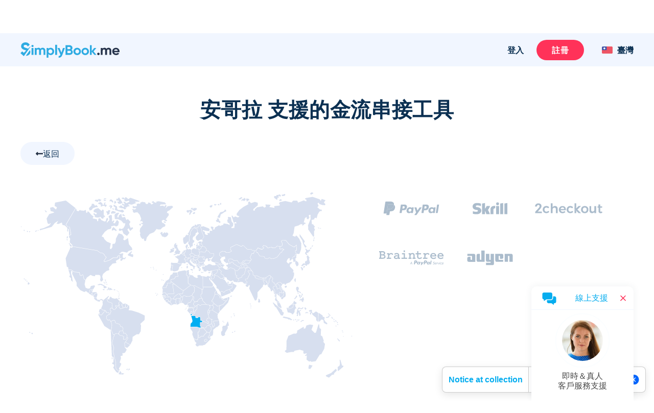

--- FILE ---
content_type: text/html; charset=UTF-8
request_url: https://simplybook.me/zh/booking-system-features/payments/AO
body_size: 53526
content:
<!DOCTYPE html>
<html lang="zh">
<head>
    <meta charset="UTF-8">
    <meta http-equiv="X-UA-Compatible" content="IE-edge">
    <meta name="viewport" content="width=device-width, initial-scale=1.0, viewport-fit=cover">

    <title>Payment Integrations | SimplyBook.me online booking system</title>
    <meta name="description" content="Accept payments online with SimplyBook.me&#039;s secure and flexible payment integrations. Choose from Stripe, PayPal, and more to streamline your booking process and enhance customer satisfaction.">

    <link rel="shortcut icon" href="/build/images/simplybook/favicon-sb.8e2abc4b.ico" type="image/x-icon">
    <link rel="apple-touch-icon" href="/build/images/simplybook/favicon-sb.8e2abc4b.ico">

            <meta property="og:type" content="website">
        <meta property="og:url" content="https://simplybook.me/zh/booking-system-features/payments/AO">
        <meta property="og:title" content="Payment Integrations | SimplyBook.me online booking system">
        <meta property="og:description"  content="Accept payments online with SimplyBook.me&#039;s secure and flexible payment integrations. Choose from Stripe, PayPal, and more to streamline your booking process and enhance customer satisfaction.">

        <meta name="twitter:card" content="summary_large_image">
        <meta name="twitter:url" content="https://simplybook.me/zh/booking-system-features/payments/AO">
        <meta name="twitter:title" value="Payment Integrations | SimplyBook.me online booking system">
        <meta name="twitter:description" value="Accept payments online with SimplyBook.me&#039;s secure and flexible payment integrations. Choose from Stripe, PayPal, and more to streamline your booking process and enhance customer satisfaction.">

        <meta name="mobile-web-app-capable" content="yes">
        <meta name="theme-color" content="#06adef">
        <meta name="msapplication-navbutton-color" content="#06adef">
        <meta name="apple-mobile-web-app-status-bar-style" content="#06adef">

        <meta name="msapplication-TileColor" content="#06adef" />
        <meta name="msapplication-TileImage" content="/build/images/simplybook/favicon-sb.8e2abc4b.ico"  />

        <link rel="preconnect" href="https://counter.simplybook.me">

        <link rel="canonical" href="https://simplybook.me/zh/booking-system-features/payments/AO" />
                <link rel="alternate" href="https://simplybook.me/en/booking-system-features/payments/AO" hreflang="x-default" />
                                                            <link rel="alternate" href="https://simplybook.me/en/booking-system-features/payments/AO" hreflang="en" />
                                                                        <link rel="alternate" href="https://simplybook.me/zh/booking-system-features/payments/AO" hreflang="zh" />
                                                                        <link rel="alternate" href="https://simplybook.me/fr/booking-system-features/payments/AO" hreflang="fr" />
                                                                        <link rel="alternate" href="https://simplybook.me/cn/booking-system-features/payments/AO" hreflang="zh-CN" />
                                                                        <link rel="alternate" href="https://simplybook.me/es/booking-system-features/payments/AO" hreflang="es" />
                                                                        <link rel="alternate" href="https://simplybook.me/ko/booking-system-features/payments/AO" hreflang="ko" />
                                                                        <link rel="alternate" href="https://simplybook.me/de/booking-system-features/payments/AO" hreflang="de" />
                                                                        <link rel="alternate" href="https://simplybook.me/ja/booking-system-features/payments/AO" hreflang="ja" />
                                                                        <link rel="alternate" href="https://simplybook.me/ru/booking-system-features/payments/AO" hreflang="ru" />
                                                                        <link rel="alternate" href="https://simplybook.me/pt/booking-system-features/payments/AO" hreflang="pt" />
                                                                        <link rel="alternate" href="https://simplybook.me/br/booking-system-features/payments/AO" hreflang="pt-BR" />
                                                                        <link rel="alternate" href="https://simplybook.me/it/booking-system-features/payments/AO" hreflang="it" />
                                                                        <link rel="alternate" href="https://simplybook.me/nl/booking-system-features/payments/AO" hreflang="nl" />
                                                                        <link rel="alternate" href="https://simplybook.me/uk/booking-system-features/payments/AO" hreflang="uk" />
                                                                        <link rel="alternate" href="https://simplybook.me/cs/booking-system-features/payments/AO" hreflang="cs" />
                                                                        <link rel="alternate" href="https://simplybook.me/nb/booking-system-features/payments/AO" hreflang="nb" />
                                                                        <link rel="alternate" href="https://simplybook.me/sv/booking-system-features/payments/AO" hreflang="sv" />
                                                                        <link rel="alternate" href="https://simplybook.me/da/booking-system-features/payments/AO" hreflang="da" />
                                                                        <link rel="alternate" href="https://simplybook.me/el/booking-system-features/payments/AO" hreflang="el" />
                        
    <link rel="preload" href="//cdn.iubenda.com/cs/iubenda_cs.js" as="script">
<link rel="preload" href="//cdn.iubenda.com/cs/gpp/stub.js" as="script">
<link rel="preload" href="//cs.iubenda.com/sync/3703942.js" as="script">

    <!-- start Reditus Snippets for Affiliate Tracking - SB public -->
<script>
	(function (w, d, s, p, t) {
		w.gr = w.gr || function () {
			w.gr.ce = 60; w.gr.q = w.gr.q || [];
			w.gr.q.push(arguments);
		};
		p = d.getElementsByTagName(s)[0];
		t = d.createElement(s); t.async = true;
		t.src = "https://script.getreditus.com/v2.js";
		p.parentNode.insertBefore(t, p);
	})(window, document, "script");
	gr("initCustomer", "43323c56-e80c-4825-9910-751148fb9a73");
	gr("track", "pageview");
</script>
<!-- end Reditus Snippets for Affiliate Tracking - SB public -->

            <link rel="stylesheet" href="/build/main.829f9a91.css">
        <link rel="stylesheet" href="/build/payment_integrations_page.62ae679d.css">        
                        
<!-- Start Google Tag Manager -->
<script>
    window.dataLayer = window.dataLayer || [];
    function gtag(){dataLayer.push(arguments);}

    (function(w,d,s,l,i){w[l]=w[l]||[];w[l].push({'gtm.start':
            new Date().getTime(),event:'gtm.js'});var f=d.getElementsByTagName(s)[0],
        j=d.createElement(s),dl=l!='dataLayer'?'&l='+l:'';j.async=true;j.src=
        'https://www.googletagmanager.com/gtm.js?id='+i+dl;f.parentNode.insertBefore(j,f);
    })(window,document,'script','dataLayer','GTM-WHF2WR');
</script>
<!-- End Google Tag Manager -->
        
                                        
        <script type="text/javascript">
    !function(){"use strict";window.RudderSnippetVersion="3.2.0";var e="rudderanalytics";window[e]||(window[e]=[])
    ;var rudderanalytics=window[e];if(Array.isArray(rudderanalytics)){
    if(true===rudderanalytics.snippetExecuted&&window.console&&console.error){
    console.error("RudderStack JavaScript SDK snippet included more than once.")}else{rudderanalytics.snippetExecuted=true,
    window.rudderAnalyticsBuildType="legacy";var sdkBaseUrl="https://cdn.rudderlabs.com";var sdkVersion="v3"
    ;var sdkFileName="rsa.min.js";var scriptLoadingMode="async"
    ;var r=["setDefaultInstanceKey","load","ready","page","track","identify","alias","group","reset","setAnonymousId","startSession","endSession","consent","addCustomIntegration"]
    ;for(var n=0;n<r.length;n++){var t=r[n];rudderanalytics[t]=function(r){return function(){var n
    ;Array.isArray(window[e])?rudderanalytics.push([r].concat(Array.prototype.slice.call(arguments))):null===(n=window[e][r])||void 0===n||n.apply(window[e],arguments)
    }}(t)}try{
    new Function('class Test{field=()=>{};test({prop=[]}={}){return prop?(prop?.property??[...prop]):import("");}}'),
    window.rudderAnalyticsBuildType="modern"}catch(i){}var d=document.head||document.getElementsByTagName("head")[0]
    ;var o=document.body||document.getElementsByTagName("body")[0];window.rudderAnalyticsAddScript=function(e,r,n){
    var t=document.createElement("script");t.src=e,t.setAttribute("data-loader","RS_JS_SDK"),r&&n&&t.setAttribute(r,n),
    "async"===scriptLoadingMode?t.async=true:"defer"===scriptLoadingMode&&(t.defer=true),
    d?d.insertBefore(t,d.firstChild):o.insertBefore(t,o.firstChild)},window.rudderAnalyticsMount=function(){!function(){
    if("undefined"==typeof globalThis){var e;var r=function getGlobal(){
    return"undefined"!=typeof self?self:"undefined"!=typeof window?window:null}();r&&Object.defineProperty(r,"globalThis",{
    value:r,configurable:true})}
    }(),window.rudderAnalyticsAddScript("".concat(sdkBaseUrl,"/").concat(sdkVersion,"/").concat(window.rudderAnalyticsBuildType,"/").concat(sdkFileName),"data-rsa-write-key","31pNZmUVAZA1tjzUdliz5j94F0F")
    },
    "undefined"==typeof Promise||"undefined"==typeof globalThis?window.rudderAnalyticsAddScript("https://polyfill-fastly.io/v3/polyfill.min.js?version=3.111.0&features=Symbol%2CPromise&callback=rudderAnalyticsMount"):window.rudderAnalyticsMount()
    ;var loadOptions={};rudderanalytics.load("31pNZmUVAZA1tjzUdliz5j94F0F","https://simplybooktmxr.dataplane.rudderstack.com",loadOptions)}}}();
</script>
    
    
</head>
<body class="">
    
    <!-- Google Tag Manager Noscript -->
<noscript><iframe src="//www.googletagmanager.com/ns.html?id=GTM-WHF2WR" height="0" width="0" style="display:none;visibility:hidden"></iframe></noscript>
<!-- End Google Tag Manager Noscript -->

    <header id='header' class='header '>
    <section class="header--settings-block">
        <div class="container header--settings-container v1">

            <button class="header--togg-menu" aria-label="選單">
                <span class="hamburger-box">
                  <span></span>
                  <span></span>
                  <span></span>
                </span>
                <span class="txt-box">選單</span>
            </button>

            <a href="/zh" class="header--logo" title="SimplyBook" data-track-event="logo-click">
                <svg class="header--logo-image" xmlns="http://www.w3.org/2000/svg" viewBox="0 0 122.55 18.92">
                    <defs>
                        <style>.cls-1l, .cls-2l {
                                fill: #2eabe2;
                            }

                            .cls-1l, .cls-3l {
                                fill-rule: evenodd;
                            }

                            .cls-3l {
                                fill: #26334b;
                            }</style>
                    </defs>
                    <title>SimplyBook.me</title>
                    <g id="Layer_2" data-name="Layer 2">
                        <g id="Layer_1-2" data-name="Layer 1">
                            <path class="cls-1l"
                                  d="M4.61,5.9A9.29,9.29,0,0,0,7,6.91l1.1.37a8.8,8.8,0,0,1,1,.39l.35.14,3.15-3h.22L4.19,17.05,0,13.27l2.16-2.18,2,1.83,3-2.89c-.43-.16-.93-.32-1.53-.49A10.12,10.12,0,0,1,2.35,8.06,3.89,3.89,0,0,1,.84,4.76,4.26,4.26,0,0,1,2.37,1.3,5.62,5.62,0,0,1,6.1,0a6,6,0,0,1,5.28,2.84L9.15,5.11a3.2,3.2,0,0,0-3.05-2C4.79,3.07,4,3.73,4,4.67A1.5,1.5,0,0,0,4.61,5.9Zm7.65,5.93a4.31,4.31,0,0,1-1.62,3.53,6.35,6.35,0,0,1-4,1.3l5-7A4.3,4.3,0,0,1,12.26,11.83Z"/>
                            <path class="cls-2l"
                                  d="M14.92,3.13A1.4,1.4,0,0,0,13.53,4.5a1.4,1.4,0,0,0,2.79,0A1.4,1.4,0,0,0,14.92,3.13ZM13.79,15.48h2.27V6.89H13.79ZM27.43,6.65a3,3,0,0,0-2.62,1.24,2.61,2.61,0,0,0-2.39-1.24A2.76,2.76,0,0,0,20,7.8V6.89H17.71v8.59H20V10.65c0-1.25.65-1.94,1.66-1.94s1.47.6,1.47,1.63v5.14h2.27V10.65c0-1.25.6-1.94,1.64-1.94s1.47.6,1.47,1.63v5.14h2.27V10.19A3.22,3.22,0,0,0,27.43,6.65Zm10,0A3.43,3.43,0,0,0,34.61,7.9v-1H32.35v12h2.26V14.46a3.44,3.44,0,0,0,2.85,1.26,4,4,0,0,0,3-1.31,4.49,4.49,0,0,0,1.26-3.23A4.46,4.46,0,0,0,40.49,8,4.06,4.06,0,0,0,37.46,6.65Zm1.32,6.28a2.43,2.43,0,0,1-4.17-1.75,2.32,2.32,0,0,1,.69-1.73,2.54,2.54,0,0,1,3.48,0,2.26,2.26,0,0,1,.7,1.73A2.3,2.3,0,0,1,38.78,12.93ZM43,15.48h2.27V2.94H43Zm7.67-2.82L48.34,6.89H45.86l3.6,8.31a2.14,2.14,0,0,1-2.3,1.65v2.06c2.25.12,3.73-1,4.64-3.43L55,6.89H52.57Zm12.5-3.42a2.88,2.88,0,0,0,1.16-2.4,3.05,3.05,0,0,0-1.09-2.42,3.84,3.84,0,0,0-2.65-1H55.69v12h5.22a4,4,0,0,0,2.72-1A3.22,3.22,0,0,0,64.74,12,3,3,0,0,0,63.12,9.24Zm-5-3.57h2.43A1.28,1.28,0,0,1,61.86,7a1.29,1.29,0,0,1-1.32,1.33H58.11Zm2.8,7.59h-2.8V10.43h2.8a1.42,1.42,0,1,1,0,2.83Zm9.23-6.61A4.61,4.61,0,0,0,66.83,8a4.32,4.32,0,0,0-1.33,3.21,4.35,4.35,0,0,0,1.33,3.23,4.82,4.82,0,0,0,6.61,0,4.34,4.34,0,0,0,1.36-3.23A4.31,4.31,0,0,0,73.44,8,4.57,4.57,0,0,0,70.14,6.65Zm1.7,6.23a2.38,2.38,0,0,1-4.08-1.7,2.41,2.41,0,0,1,4.08-1.7,2.28,2.28,0,0,1,.69,1.7A2.25,2.25,0,0,1,71.84,12.88ZM80.1,6.65A4.57,4.57,0,0,0,76.8,8a4.3,4.3,0,0,0-1.34,3.21,4.32,4.32,0,0,0,1.34,3.23,4.82,4.82,0,0,0,6.61,0,4.37,4.37,0,0,0,1.35-3.23A4.34,4.34,0,0,0,83.41,8,4.61,4.61,0,0,0,80.1,6.65Zm1.71,6.23A2.41,2.41,0,1,1,80.1,8.81a2.37,2.37,0,0,1,1.71.67,2.28,2.28,0,0,1,.68,1.7A2.25,2.25,0,0,1,81.81,12.88Zm8.57-1.75,3.53-4.24H91.2l-3,3.78V3.46H85.91v12h2.27v-3.9l3.2,3.9H94Z"/>
                            <path class="cls-3l"
                                  d="M122.46,12.09h-6.62a2.22,2.22,0,0,0,2.47,1.62,2.34,2.34,0,0,0,2-.86l1.83,1a4.39,4.39,0,0,1-3.83,1.84,4.78,4.78,0,0,1-3.5-1.29,4.35,4.35,0,0,1-1.32-3.25A4.37,4.37,0,0,1,114.76,8a4.48,4.48,0,0,1,3.34-1.31A4.19,4.19,0,0,1,121.29,8a4.45,4.45,0,0,1,1.26,3.22A4.84,4.84,0,0,1,122.46,12.09ZM118.1,8.64a2.18,2.18,0,0,0-2.3,1.74h4.48A2.11,2.11,0,0,0,118.1,8.64Zm-8,1.7c0-1-.54-1.63-1.48-1.63S107,9.4,107,10.65v4.83h-2.27V10.34c0-1-.54-1.63-1.47-1.63s-1.66.69-1.66,1.94v4.83H99.32V6.89h2.27V7.8A2.76,2.76,0,0,1,104,6.65a2.61,2.61,0,0,1,2.39,1.24,3,3,0,0,1,2.62-1.24,3.22,3.22,0,0,1,3.32,3.54v5.29H110.1ZM95.36,15.27a1.44,1.44,0,0,1,0-2.06,1.52,1.52,0,0,1,2.11,0,1.44,1.44,0,0,1,0,2.06A1.52,1.52,0,0,1,95.36,15.27Z"/>
                        </g>
                    </g>
                </svg>
                            </a>

            <div class="header--user-block">
                                <button class="btn btn--transparent btn--login hide-on-mob" aria-label="登入" data-toggle="modal" data-target="#popup--login-form" data-track-event="login-button-click">登入</button>
                                        <a href="/zh/default/registration" class="btn btn--primary hide-on-mob" aria-label="登入" data-track-event="signup-button-click">註冊</a>
                                                    <button class="btn open-sub-menu-login-bar" aria-label="資料" data-toggle="modal" data-target="#client-account-card">
                    <svg aria-hidden="true" focusable="false" data-prefix="fas" data-icon="user" class="svg-inline--fa ico icon fa-user fa-w-14" role="img" viewBox="0 0 20 21" fill="none" xmlns="http://www.w3.org/2000/svg">
                        <path d="M10 0.8125C8.25521 0.8125 6.64062 1.25521 5.15625 2.14062C3.67188 3 2.48698 4.17188 1.60156 5.65625C0.742188 7.14062 0.3125 8.75521 0.3125 10.5C0.3125 12.2448 0.742188 13.8594 1.60156 15.3438C2.48698 16.8281 3.67188 18 5.15625 18.8594C6.64062 19.7448 8.25521 20.1875 10 20.1875C11.7448 20.1875 13.3594 19.7448 14.8438 18.8594C16.3281 18 17.5 16.8281 18.3594 15.3438C19.2448 13.8594 19.6875 12.2448 19.6875 10.5C19.6875 8.75521 19.2448 7.14062 18.3594 5.65625C17.5 4.17188 16.3281 3 14.8438 2.14062C13.3594 1.25521 11.7448 0.8125 10 0.8125ZM15 17.2969C13.5156 18.3906 11.849 18.9375 10 18.9375C8.15104 18.9375 6.48438 18.3906 5 17.2969V16.75C5 16.0729 5.2474 15.487 5.74219 14.9922C6.23698 14.4974 6.82292 14.25 7.5 14.25C7.60417 14.25 7.79948 14.2891 8.08594 14.3672C8.73698 14.5755 9.375 14.6797 10 14.6797C10.625 14.6797 11.263 14.5755 11.9141 14.3672C12.2005 14.2891 12.3958 14.25 12.5 14.25C13.1771 14.25 13.763 14.4974 14.2578 14.9922C14.7526 15.487 15 16.0729 15 16.75V17.2969ZM16.2109 16.2031C16.0547 15.2917 15.625 14.5365 14.9219 13.9375C14.2448 13.3125 13.4375 13 12.5 13C12.2656 13 11.9531 13.0651 11.5625 13.1953C11.0156 13.3516 10.4948 13.4297 10 13.4297C9.50521 13.4297 8.98438 13.3516 8.4375 13.1953C8.04688 13.0651 7.73438 13 7.5 13C6.5625 13 5.74219 13.3125 5.03906 13.9375C4.36198 14.5365 3.94531 15.2917 3.78906 16.2031C3.08594 15.4479 2.53906 14.5755 2.14844 13.5859C1.75781 12.5964 1.5625 11.5677 1.5625 10.5C1.5625 8.96354 1.9401 7.55729 2.69531 6.28125C3.45052 4.97917 4.46615 3.95052 5.74219 3.19531C7.04427 2.4401 8.46354 2.0625 10 2.0625C11.5365 2.0625 12.9427 2.4401 14.2188 3.19531C15.5208 3.95052 16.5495 4.97917 17.3047 6.28125C18.0599 7.55729 18.4375 8.96354 18.4375 10.5C18.4375 11.5677 18.2422 12.5964 17.8516 13.5859C17.4609 14.5755 16.9141 15.4479 16.2109 16.2031ZM10 5.1875C9.0625 5.1875 8.25521 5.52604 7.57812 6.20312C6.90104 6.88021 6.5625 7.6875 6.5625 8.625C6.5625 9.5625 6.90104 10.3698 7.57812 11.0469C8.25521 11.724 9.0625 12.0625 10 12.0625C10.9375 12.0625 11.7448 11.724 12.4219 11.0469C13.099 10.3698 13.4375 9.5625 13.4375 8.625C13.4375 7.6875 13.099 6.88021 12.4219 6.20312C11.7448 5.52604 10.9375 5.1875 10 5.1875ZM10 10.8125C9.40104 10.8125 8.88021 10.6042 8.4375 10.1875C8.02083 9.74479 7.8125 9.22396 7.8125 8.625C7.8125 8.02604 8.02083 7.51823 8.4375 7.10156C8.88021 6.65885 9.40104 6.4375 10 6.4375C10.599 6.4375 11.1068 6.65885 11.5234 7.10156C11.9661 7.51823 12.1875 8.02604 12.1875 8.625C12.1875 9.22396 11.9661 9.74479 11.5234 10.1875C11.1068 10.6042 10.599 10.8125 10 10.8125Z" fill="#ABBCCC"/>
                    </svg>
                </button>

                <div class="header__language">
                    <button class="btn btn--transparent header__language-btn" aria-label="Language selector" data-toggle="modal" data-target="#modal__language-popup">
                      <span class="header__language-flag">
                          <img width="33" height="22" src="/build/images/icons/language-icon/zh.352e8045.png" alt="Country flag">
                      </span>
                        <span class="header__language-title">臺灣</span>
                    </button>
                </div>

            </div>
        </div>

        <div class="mobile-header--shape">
            <?xml version="1.0" encoding="utf-8"?>
            <!-- Generator: Adobe Illustrator 23.0.3, SVG Export Plug-In . SVG Version: 6.00 Build 0)  -->
            <svg version="1.1" id="mob-header--shape" xmlns="http://www.w3.org/2000/svg"
                 xmlns:xlink="http://www.w3.org/1999/xlink" x="0px" y="0px"
                 viewBox="0 0 360 150" xml:space="preserve">
                    <g id="bg_path">
                        <path d="M360,120c-173.1,62-360,0-360,0V0h360V120z"/>
                    </g>
                </svg>
        </div>
    </section>

    <section class="header--navigation-block">
        <div class="container header--navigation-menu-container">
            <nav class="header--main-nav header--main-nav-mobile"> <!-- header--main-nav-desk -->
                <div class="header--main-nav-header">
                    <button class=" header--mob-togg-menu open" aria-label="關閉">
                        <img class="modal__close-icon" src="/build/images/icons/close.b42e4cec.svg" alt="關閉圖示"/>
                        <span class="txt-box">關閉</span>
                    </button>
                    <span class="mob--menu-name">選單</span>
                </div>

                <ul class='main-nav--menu'>
    <li class="phantom-block"></li>
    <li>
        <a class="menu--link" href="/zh" title="首頁">
            <span class="main-menu-icon">
                <svg aria-hidden="true" focusable="false" data-prefix="fal" data-icon="home-lg-alt" role="img" xmlns="http://www.w3.org/2000/svg" viewBox="0 0 576 512" class="svg-inline--fa ico fa-home-lg-alt fa-w-18"><path fill="currentColor" d="M573.48 219.91L310.6 8a35.85 35.85 0 0 0-45.19 0L2.53 219.91a6.71 6.71 0 0 0-1 9.5l14.2 17.5a6.82 6.82 0 0 0 9.6 1L64 216.72V496a16 16 0 0 0 16 16h416a16 16 0 0 0 16-16V216.82l38.8 31.29a6.83 6.83 0 0 0 9.6-1l14.19-17.5a7.14 7.14 0 0 0-1.11-9.7zM240 480V320h96v160zm240 0H368V304a16 16 0 0 0-16-16H224a16 16 0 0 0-16 16v176H96V190.92l187.71-151.4a6.63 6.63 0 0 1 8.4 0L480 191z" class=""></path></svg>
            </span>
            <span class="menu-link--text">首頁</span>
        </a>
    </li>
    <li class="menu--link-has-dropdown" data-submenu="m-features">
        <a class="menu--link" href="javascript:;" title="探索更多秘訣">
            <span class="main-menu-icon">
                <svg aria-hidden="true" focusable="false" data-prefix="fal" data-icon="toolbox" class="svg-inline--fa ico fa-toolbox fa-w-16" role="img" xmlns="http://www.w3.org/2000/svg" viewBox="0 0 512 512"><path fill="currentColor" d="M502.63 214.63l-45.25-45.26c-6-6-14.14-9.37-22.63-9.37H384V80c0-26.47-21.53-48-48-48H176c-26.47 0-48 21.53-48 48v80H77.25c-8.49 0-16.62 3.37-22.63 9.37L9.37 214.63c-6 6-9.37 14.14-9.37 22.63V448c0 17.67 14.33 32 32 32h448c17.67 0 32-14.33 32-32V237.25c0-8.48-3.37-16.62-9.37-22.62zM160 80c0-8.83 7.19-16 16-16h160c8.81 0 16 7.17 16 16v80H160V80zm320 368H32v-96h96v24c0 4.42 3.58 8 8 8h16c4.42 0 8-3.58 8-8v-24h192v24c0 4.42 3.58 8 8 8h16c4.42 0 8-3.58 8-8v-24h96v96zm-96-128v-24c0-4.42-3.58-8-8-8h-16c-4.42 0-8 3.58-8 8v24H160v-24c0-4.42-3.58-8-8-8h-16c-4.42 0-8 3.58-8 8v24H32v-82.75L77.25 192h357.49L480 237.25V320h-96z"></path></svg>
            </span>
            <span class="menu-link--text">探索更多秘訣</span>
            <span class="ico-sub-menu">
                <svg aria-hidden="true" focusable="false" data-prefix="far" data-icon="angle-right" class="svg-inline--fa icon fa-angle-right fa-w-6" role="img" xmlns="http://www.w3.org/2000/svg" viewBox="0 0 192 512"><path fill="currentColor" d="M187.8 264.5L41 412.5c-4.7 4.7-12.3 4.7-17 0L4.2 392.7c-4.7-4.7-4.7-12.3 0-17L122.7 256 4.2 136.3c-4.7-4.7-4.7-12.3 0-17L24 99.5c4.7-4.7 12.3-4.7 17 0l146.8 148c4.7 4.7 4.7 12.3 0 17z"></path></svg>
            </span>
        </a>

        <div id="m-features" class="submenu">
            <div class="to-previous-step" role="button">
                <div class="to-previous-step--content">
                    <svg aria-hidden="true" focusable="false" data-prefix="fas" data-icon="long-arrow-alt-left" class="svg-inline--fa icon fa-long-arrow-alt-left fa-w-14" role="img" viewBox="0 0 18 11" fill="none" xmlns="http://www.w3.org/2000/svg">
                        <path d="M6.25 9.21094V6.16406L17.0312 6.16406C17.1615 6.16406 17.2656 6.125 17.3438 6.04688C17.4479 5.94271 17.5 5.82552 17.5 5.69531V5.30469C17.5 5.17448 17.4479 5.07031 17.3438 4.99219C17.2656 4.88802 17.1615 4.83594 17.0312 4.83594L6.25 4.83594V1.78906C6.25 1.39844 6.11979 1.08594 5.85937 0.851563C5.625 0.617188 5.33854 0.5 5 0.5C4.66146 0.5 4.36198 0.617188 4.10156 0.851563L0.351562 4.60156C0.117187 4.86198 0 5.16146 0 5.5C0 5.83854 0.117187 6.13802 0.351562 6.39844L4.10156 10.1484C4.36198 10.3828 4.66146 10.5 5 10.5C5.33854 10.5 5.625 10.3828 5.85937 10.1484C6.11979 9.91406 6.25 9.60156 6.25 9.21094ZM1.25 5.5L5 1.75L5 9.25L1.25 5.5Z" fill="#253246"/>
                    </svg>
                    <span class="txt">探索更多秘訣</span>
                </div>
            </div>

            <ul>
                <li>
                    <a class="menu--link"  href="/zh/booking-system-features" title="所有客製功能">
                        <span class="main-menu-icon">
                            <svg aria-hidden="true" focusable="false" data-prefix="fal" data-icon="th-list" class="svg-inline--fa ico fa-th-list fa-w-16" role="img" xmlns="http://www.w3.org/2000/svg" viewBox="0 0 512 512"><path fill="currentColor" d="M0 80v352c0 26.51 21.49 48 48 48h416c26.51 0 48-21.49 48-48V80c0-26.51-21.49-48-48-48H48C21.49 32 0 53.49 0 80zm480 0v90.667H192V64h272c8.837 0 16 7.163 16 16zm0 229.333H192V202.667h288v106.666zM32 202.667h128v106.667H32V202.667zM160 64v106.667H32V80c0-8.837 7.163-16 16-16h112zM32 432v-90.667h128V448H48c-8.837 0-16-7.163-16-16zm160 16V341.333h288V432c0 8.837-7.163 16-16 16H192z"></path></svg>
                        </span>
                        <span class="menu-link--text">所有客製功能</span>
                    </a>
                </li>

                <li>
                    <a class="menu--link" href="/zh/booking-system-features-and-integrations" title="客製功能 &amp; 整合串連">
                        <span class="main-menu-icon">
                            <svg aria-hidden="true" focusable="false" data-prefix="fal" data-icon="puzzle-piece" class="svg-inline--fa ico fa-puzzle-piece fa-w-18" role="img" xmlns="http://www.w3.org/2000/svg" viewBox="0 0 576 512"><path fill="currentColor" d="M506.584 256c-52.307 0-72.012 46.513-87.263 27.506-20.125-25.082-2.028-107.233 3.475-131.942-34.229 6.371-137.243 24.274-163.836 2.178-16.619-13.81 31.313-43.496 31.313-86.443C290.272 26.025 256.447 0 214.842 0c-43.559 0-84.792 25.609-84.792 68.824 0 53.02 45.898 71.605 24.351 88.606C125.985 179.846 35.346 160.524 0 152.041v345.313c33.315 8.012 70.681 14.649 106.163 14.646 42.28 0 85.837-11.839 85.837-54.125 0-29.344-32-40.832-32-73.875 0-24.437 22.534-32 46.978-32C245.675 352 256 372.114 256 384c0 28.783-34.272 36.348-34.272 76.58 0 13.748 5.013 25.445 14.498 33.828 35.153 31.069 106.717 6.319 187.085 6.285-.958-3.426-26.807-86.724-7.702-111.907 16.715-22.023 48.578 29.106 92.52 29.106C550.227 417.893 576 377.616 576 336c0-42.835-26.227-80-69.416-80zm1.544 129.893c-30.002 0-41.364-33.893-81.513-33.893-53.566 0-54.841 64.979-44.272 117.816-36.396 3.424-107.025 16.434-124.926.614C237.293 452.645 288 428.279 288 384c0-37.683-33.317-64-81.022-64-74.981 0-102.885 59.829-56.167 122.037 4.726 6.293 9.189 12.237 9.189 15.838 0 33.69-94.005 20.629-128 13.925V191.971c63.255 11.657 160 18.136 160-46.505 0-28.567-29.95-42.982-29.95-76.642C162.05 44.146 190.265 32 214.842 32c20.035 0 43.43 9.244 43.43 35.298 0 29.426-34.272 40.752-34.272 80.61 0 57.828 100.845 50.931 158.22 43.093C374.142 245.294 373.959 320 429.086 320c29.143 0 43.674-32 77.498-32C531.543 288 544 311.301 544 336c0 34.413-20.977 49.893-35.872 49.893z"></path></svg>
                        </span>
                        <span class="menu-link--text">客製功能 &amp; 整合串連</span>
                    </a>
                </li>

                <li>
                    <a class="menu--link" href="/zh/accept-bookings-on-website-or-facebook" title="預約平台整合">
                        <span class="main-menu-icon">
                            <svg aria-hidden="true" focusable="false" data-prefix="fab" data-icon="instagram" class="svg-inline--fa ico fa-instagram fa-w-14" role="img" xmlns="http://www.w3.org/2000/svg" viewBox="0 0 448 512"><path fill="currentColor" d="M224.1 141c-63.6 0-114.9 51.3-114.9 114.9s51.3 114.9 114.9 114.9S339 319.5 339 255.9 287.7 141 224.1 141zm0 189.6c-41.1 0-74.7-33.5-74.7-74.7s33.5-74.7 74.7-74.7 74.7 33.5 74.7 74.7-33.6 74.7-74.7 74.7zm146.4-194.3c0 14.9-12 26.8-26.8 26.8-14.9 0-26.8-12-26.8-26.8s12-26.8 26.8-26.8 26.8 12 26.8 26.8zm76.1 27.2c-1.7-35.9-9.9-67.7-36.2-93.9-26.2-26.2-58-34.4-93.9-36.2-37-2.1-147.9-2.1-184.9 0-35.8 1.7-67.6 9.9-93.9 36.1s-34.4 58-36.2 93.9c-2.1 37-2.1 147.9 0 184.9 1.7 35.9 9.9 67.7 36.2 93.9s58 34.4 93.9 36.2c37 2.1 147.9 2.1 184.9 0 35.9-1.7 67.7-9.9 93.9-36.2 26.2-26.2 34.4-58 36.2-93.9 2.1-37 2.1-147.8 0-184.8zM398.8 388c-7.8 19.6-22.9 34.7-42.6 42.6-29.5 11.7-99.5 9-132.1 9s-102.7 2.6-132.1-9c-19.6-7.8-34.7-22.9-42.6-42.6-11.7-29.5-9-99.5-9-132.1s-2.6-102.7 9-132.1c7.8-19.6 22.9-34.7 42.6-42.6 29.5-11.7 99.5-9 132.1-9s102.7-2.6 132.1 9c19.6 7.8 34.7 22.9 42.6 42.6 11.7 29.5 9 99.5 9 132.1s2.7 102.7-9 132.1z"></path></svg>
                        </span>
                        <span class="menu-link--text">預約平台整合</span>
                    </a>
                </li>

                <li><a class="menu--link"  href="/zh/booking-page-themes" title="預約網站範本">
                        <span class="main-menu-icon">
                            <svg aria-hidden="true" focusable="false" data-prefix="fal" data-icon="pencil-paintbrush" role="img" xmlns="http://www.w3.org/2000/svg" viewBox="0 0 512 512" class="svg-inline--fa ico fa-pencil-paintbrush fa-w-16"><path fill="currentColor" d="M433.43 365.35c-20.56-54.19-55.01-73.83-93.93-79.66l158.43-158.45c18.76-18.76 18.75-49.17 0-67.93l-45.25-45.25C443.3 4.69 431 0 418.71 0s-24.59 4.69-33.97 14.07l-144.52 144.5-82.07-122.72C140.34 10.44 116.87 0 93.48 0 28.72 0-35.44 80.02 22.83 144.05l110.43 121.46L19.09 379.66.35 487.11c-2.72 15.63 11.22 26.9 24.59 24.56l107.44-18.84 93.71-93.72C232.1 444.02 260.26 512 368 512c101.33 0 144-81.42 144-174.07-11.01 7.52-49.66 38.65-62.15 38.65-7.42 0-13.77-4.24-16.42-11.23zM407.36 36.7c4.09-4.09 18.61-4.09 22.7 0l45.25 45.24c6.25 6.25 6.25 16.42 0 22.67l-46.03 46.03-67.94-67.94 46.02-46zM46.51 122.52c-14.84-16.31-18.33-33.68-10.39-51.64C45.92 48.71 70.58 32 93.48 32c15.2 0 28.14 7.47 38.47 22.22l85.2 127.42-61.23 61.22L46.51 122.52zm70.38 340.54L34.5 477.5l14.38-82.37 289.83-289.8 67.94 67.94-289.76 289.79zM368 480c-39.28 0-68.54-10.37-86.96-30.82-19.21-21.33-26.21-53.48-23.74-81.28l16.87-16.87 40.03-35.59c71.69 4.61 82.45 43.17 89.31 61.26 7.33 19.35 25.52 31.87 46.33 31.87 6.57 0 13.17-1.55 20.72-4.86C458.15 442.53 430.08 480 368 480z" class=""></path></svg>
                        </span>
                        <span class="menu-link--text">預約網站範本</span>
                    </a>
                </li>













            </ul>
        </div>
    </li>
    <li>
        <a class="menu--link" href="/zh/pricing" title="方案選擇">
            <span class="main-menu-icon">
                <svg aria-hidden="true" focusable="false" data-prefix="fal" data-icon="credit-card" class="svg-inline--fa ico fa-credit-card fa-w-18" role="img" xmlns="http://www.w3.org/2000/svg" viewBox="0 0 576 512"><path fill="currentColor" d="M528 32H48C21.5 32 0 53.5 0 80v352c0 26.5 21.5 48 48 48h480c26.5 0 48-21.5 48-48V80c0-26.5-21.5-48-48-48zM48 64h480c8.8 0 16 7.2 16 16v48H32V80c0-8.8 7.2-16 16-16zm480 384H48c-8.8 0-16-7.2-16-16V224h512v208c0 8.8-7.2 16-16 16zm-336-84v8c0 6.6-5.4 12-12 12h-72c-6.6 0-12-5.4-12-12v-8c0-6.6 5.4-12 12-12h72c6.6 0 12 5.4 12 12zm192 0v8c0 6.6-5.4 12-12 12H236c-6.6 0-12-5.4-12-12v-8c0-6.6 5.4-12 12-12h136c6.6 0 12 5.4 12 12z"></path></svg>
            </span>
            <span class="menu-link--text">方案選擇</span>
        </a>
    </li>
    <li class='menu--link-has-dropdown' data-submenu="m-enterprise">
        <a class="menu--link" href="javascript:;" title="企業">
            <span class="main-menu-icon">
                <svg aria-hidden="true" focusable="false" data-prefix="fal" data-icon="briefcase" class="svg-inline--fa ico fa-briefcase fa-w-16" role="img" xmlns="http://www.w3.org/2000/svg" viewBox="0 0 512 512"><path fill="currentColor" d="M464 128H352V56c0-13.26-10.74-24-24-24H184c-13.26 0-24 10.74-24 24v72H48c-26.51 0-48 21.49-48 48v256c0 26.51 21.49 48 48 48h416c26.51 0 48-21.49 48-48V176c0-26.51-21.49-48-48-48zM192 64h128v64H192V64zm288 368c0 8.82-7.18 16-16 16H48c-8.82 0-16-7.18-16-16V288h160v40c0 13.25 10.75 24 24 24h80c13.25 0 24-10.75 24-24v-40h160v144zM224 320v-32h64v32h-64zm256-64H32v-80c0-8.82 7.18-16 16-16h416c8.82 0 16 7.18 16 16v80z"></path></svg>
            </span>
            <span class="menu-link--text">企業</span>
            <span class="ico-sub-menu">
                <svg aria-hidden="true" focusable="false" data-prefix="far" data-icon="angle-right" class="svg-inline--fa icon fa-angle-right fa-w-6" role="img" xmlns="http://www.w3.org/2000/svg" viewBox="0 0 192 512"><path fill="currentColor" d="M187.8 264.5L41 412.5c-4.7 4.7-12.3 4.7-17 0L4.2 392.7c-4.7-4.7-4.7-12.3 0-17L122.7 256 4.2 136.3c-4.7-4.7-4.7-12.3 0-17L24 99.5c4.7-4.7 12.3-4.7 17 0l146.8 148c4.7 4.7 4.7 12.3 0 17z"></path></svg>
            </span>
        </a>

        <div id="m-enterprise" class="submenu">
            <div class="to-previous-step" role="button">
                <div class="to-previous-step--content">
                    <svg aria-hidden="true" focusable="false" data-prefix="fas" data-icon="long-arrow-alt-left" class="svg-inline--fa icon fa-long-arrow-alt-left fa-w-14" role="img" viewBox="0 0 18 11" fill="none" xmlns="http://www.w3.org/2000/svg">
                        <path d="M6.25 9.21094V6.16406L17.0312 6.16406C17.1615 6.16406 17.2656 6.125 17.3438 6.04688C17.4479 5.94271 17.5 5.82552 17.5 5.69531V5.30469C17.5 5.17448 17.4479 5.07031 17.3438 4.99219C17.2656 4.88802 17.1615 4.83594 17.0312 4.83594L6.25 4.83594V1.78906C6.25 1.39844 6.11979 1.08594 5.85937 0.851563C5.625 0.617188 5.33854 0.5 5 0.5C4.66146 0.5 4.36198 0.617188 4.10156 0.851563L0.351562 4.60156C0.117187 4.86198 0 5.16146 0 5.5C0 5.83854 0.117187 6.13802 0.351562 6.39844L4.10156 10.1484C4.36198 10.3828 4.66146 10.5 5 10.5C5.33854 10.5 5.625 10.3828 5.85937 10.1484C6.11979 9.91406 6.25 9.60156 6.25 9.21094ZM1.25 5.5L5 1.75L5 9.25L1.25 5.5Z" fill="#253246"/>
                    </svg>
                    <span class="txt">企業</span>
                </div>
            </div>

            <ul>
                <li>
                    <a class="menu--link"  href="/zh/enterprise-scheduling-software/legal-booking-system" title="Legal Enterprise">
                        <span class="main-menu-icon">
                            <svg aria-hidden="true" focusable="false" data-prefix="fal" data-icon="handshake" class="svg-inline--fa ico fa-handshake fa-w-20" role="img" xmlns="http://www.w3.org/2000/svg" viewBox="0 0 640 512"><path fill="currentColor" d="M16 319.8c8.8 0 16-7.2 16-16s-7.2-16-16-16-16 7.2-16 16c0 8.9 7.2 16 16 16zM632 128l-113.5.2-51.2-49.9c-9.1-9.1-21.1-14.1-33.9-14.1h-101c-10.4 0-20.1 3.9-28.3 10-8.4-6.5-18.7-10.3-29.3-10.3h-69.5c-12.7 0-24.9 5.1-33.9 14.1l-50 50H8c-4.4 0-8 3.6-8 8v16c0 4.4 3.6 8 8 8h56v191.9H8c-4.4 0-8 3.6-8 8v16c0 4.4 3.6 8 8 8h56c17.6 0 31.8-14.2 31.9-31.7h33.2l81.5 78c29.8 24.1 71.8 23.4 101-.2l7.2 6.2c9.6 7.8 21.3 11.9 33.5 11.9 16 0 31.1-7 41.4-19.6l21.9-26.9c16.4 8.9 42.9 9 60-12l9.5-11.7c6.2-7.6 9.6-16.6 10.5-25.7h48.6c.1 17.5 14.4 31.7 31.9 31.7h56c4.4 0 8-3.6 8-8v-16c0-4.4-3.6-8-8-8h-56V160.2l56-.2c4.4 0 8-3.6 8-8v-16c-.1-4.5-3.7-8-8.1-8zM460.2 357.6l-9.5 11.7c-5.4 6.6-15.4 8.1-22.5 2.3l-17.8-14.4-41.5 51c-7.5 9.3-21 10.2-29.4 3.4l-30.6-26.1-10.4 12.8c-16.7 20.5-47 23.7-66.6 7.9L142 320.1H96V159.9h38.6l59.3-59.3c3-3 7.1-4.7 11.3-4.7h69.5c.9 2.2.3.7 1.1 2.9l-59 54.2c-28.2 25.9-29.6 69.2-4.2 96.9 14.3 15.6 58.6 39.3 96.9 4.2l22.8-20.9 125.6 101.9c6.8 5.6 7.8 15.7 2.3 22.5zm83.8-37.5h-57.2c-2.5-3.5-5.3-6.9-8.8-9.8l-121.9-99 28.4-26.1c6.5-6 7-16.1 1-22.6s-16.1-6.9-22.6-1l-75.1 68.8c-14.4 13.1-38.6 12-51.7-2.2-13.6-14.8-12.7-38 2.2-51.7l83.1-76.2c3-2.7 6.8-4.2 10.8-4.2h101c4.3 0 8.3 1.7 11.4 4.8l60.7 59.1H544v160.1zm80-32.2c-8.8 0-16 7.2-16 16s7.2 16 16 16 16-7.2 16-16c0-8.9-7.2-16-16-16z"></path></svg>
                        </span>
                        <span class="menu-link--text">Legal Enterprise</span>
                    </a>
                </li>
                <li>
                    <a class="menu--link"  href="/zh/enterprise-scheduling-software/education-booking-system" title="Education Enterprise">
                        <span class="main-menu-icon">
                            <svg aria-hidden="true" focusable="false" data-prefix="fal" data-icon="books" class="svg-inline--fa ico fa-books fa-w-18" role="img" xmlns="http://www.w3.org/2000/svg" viewBox="0 0 576 512"><path fill="currentColor" d="M575.33 456.43L399 8.02C397.28 3.1 392.61 0 387.65 0c-3.01 0-4.97 1.03-11.49 3.31-6.46 2.26-9.82 8.24-6.27 18.38-16.46 9.69-59.15 24.09-75.5 26.42-1.33-3.78-1.97-6.62-6.4-9.23V32c0-17.67-14.33-32-32-32h-96c-5.96 0-11.22 2.07-16 4.9C139.22 2.07 133.96 0 128 0H32C14.33 0 0 14.33 0 32v448c0 17.67 14.33 32 32 32h96c5.96 0 11.22-2.07 16-4.9 4.78 2.84 10.04 4.9 16 4.9h96c17.67 0 32-14.33 32-32V118.88l151.43 385.1c1.73 4.92 6.4 8.02 11.35 8.02 3 0 4.96-1.03 11.49-3.31 6.44-2.25 9.83-8.23 6.27-18.38 16.46-9.69 59.15-24.09 75.5-26.42 3.65 10.4 10.13 12.65 16.38 10.46l7.55-2.64c6.23-2.19 9.54-9.07 7.36-15.28zM128 480H32v-64h96v64zm0-96H32V128h96v256zm0-288H32V32h96v64zm128 384h-96v-64h96v64zm0-96h-96V128h96v256zm0-288h-96V32h96v64zm203.15 367.54L303.79 74.88c25.22-4.74 64.01-20.33 75.5-26.42l155.36 388.65c-25.23 4.75-64.01 20.33-75.5 26.43z"></path></svg>
                        </span>
                        <span class="menu-link--text">Education Enterprise</span>
                    </a>
                </li>
                <li>
                    <a class="menu--link"  href="/zh/enterprise-scheduling-software/medical-booking-system" title="Healthcare Enterprise">
                        <span class="main-menu-icon">
                              <svg aria-hidden="true" focusable="false" data-prefix="fal" data-icon="briefcase-medical" class="svg-inline--fa ico fa-briefcase-medical fa-w-16" role="img" xmlns="http://www.w3.org/2000/svg" viewBox="0 0 512 512"><path fill="currentColor" d="M344 288h-56v-56c0-4.4-3.6-8-8-8h-48c-4.4 0-8 3.6-8 8v56h-56c-4.4 0-8 3.6-8 8v48c0 4.4 3.6 8 8 8h56v56c0 4.4 3.6 8 8 8h48c4.4 0 8-3.6 8-8v-56h56c4.4 0 8-3.6 8-8v-48c0-4.4-3.6-8-8-8zm120-160H352V56c0-13.3-10.7-24-24-24H184c-13.3 0-24 10.7-24 24v72H48c-26.5 0-48 21.5-48 48v288c0 26.5 21.5 48 48 48h416c26.5 0 48-21.5 48-48V176c0-26.5-21.5-48-48-48zM192 64h128v64H192V64zm288 400c0 8.8-7.2 16-16 16H48c-8.8 0-16-7.2-16-16V176c0-8.8 7.2-16 16-16h416c8.8 0 16 7.2 16 16v288z"></path></svg>
                        </span>
                        <span class="menu-link--text">Healthcare Enterprise</span>
                    </a>
                </li>
            </ul>
        </div>
    </li>
    <li class='menu--link-has-dropdown' data-submenu="m-categories">
        <a class="menu--link" href="javascript:;" title="產業類型">
            <span class="main-menu-icon">
                <svg aria-hidden="true" focusable="false" data-prefix="fal" data-icon="folder-open" class="svg-inline--fa ico fa-folder-open fa-w-18" role="img" xmlns="http://www.w3.org/2000/svg" viewBox="0 0 576 512"><path fill="currentColor" d="M527.95 224H480v-48c0-26.51-21.49-48-48-48H272l-64-64H48C21.49 64 0 85.49 0 112v288c0 26.51 21.49 48 48 48h385.057c28.068 0 54.135-14.733 68.599-38.84l67.453-112.464C588.24 264.812 565.285 224 527.95 224zM48 96h146.745l64 64H432c8.837 0 16 7.163 16 16v48H171.177c-28.068 0-54.135 14.733-68.599 38.84L32 380.47V112c0-8.837 7.163-16 16-16zm493.695 184.232l-67.479 112.464A47.997 47.997 0 0 1 433.057 416H44.823l82.017-136.696A48 48 0 0 1 168 256h359.975c12.437 0 20.119 13.568 13.72 24.232z"></path></svg>
            </span>
            <span class="menu-link--text">產業類型</span>
            <span class="ico-sub-menu">
                <svg aria-hidden="true" focusable="false" data-prefix="far" data-icon="angle-right" class="svg-inline--fa icon fa-angle-right fa-w-6" role="img" xmlns="http://www.w3.org/2000/svg" viewBox="0 0 192 512"><path fill="currentColor" d="M187.8 264.5L41 412.5c-4.7 4.7-12.3 4.7-17 0L4.2 392.7c-4.7-4.7-4.7-12.3 0-17L122.7 256 4.2 136.3c-4.7-4.7-4.7-12.3 0-17L24 99.5c4.7-4.7 12.3-4.7 17 0l146.8 148c4.7 4.7 4.7 12.3 0 17z"></path></svg>
            </span>
        </a>

        <div id="m-categories" class="submenu">
            <div class="to-previous-step" role="button">
                <div class="to-previous-step--content">
                    <svg aria-hidden="true" focusable="false" data-prefix="fas" data-icon="long-arrow-alt-left" class="svg-inline--fa icon fa-long-arrow-alt-left fa-w-14" role="img" viewBox="0 0 18 11" fill="none" xmlns="http://www.w3.org/2000/svg">
                        <path d="M6.25 9.21094V6.16406L17.0312 6.16406C17.1615 6.16406 17.2656 6.125 17.3438 6.04688C17.4479 5.94271 17.5 5.82552 17.5 5.69531V5.30469C17.5 5.17448 17.4479 5.07031 17.3438 4.99219C17.2656 4.88802 17.1615 4.83594 17.0312 4.83594L6.25 4.83594V1.78906C6.25 1.39844 6.11979 1.08594 5.85937 0.851563C5.625 0.617188 5.33854 0.5 5 0.5C4.66146 0.5 4.36198 0.617188 4.10156 0.851563L0.351562 4.60156C0.117187 4.86198 0 5.16146 0 5.5C0 5.83854 0.117187 6.13802 0.351562 6.39844L4.10156 10.1484C4.36198 10.3828 4.66146 10.5 5 10.5C5.33854 10.5 5.625 10.3828 5.85937 10.1484C6.11979 9.91406 6.25 9.60156 6.25 9.21094ZM1.25 5.5L5 1.75L5 9.25L1.25 5.5Z" fill="#253246"/>
                    </svg>
                    <span class="txt">產業類型</span>
                </div>
            </div>

            <ul>
                <li><a class="menu--link"  href="/zh/all-categories" title="所有業務類型">
                        <span class="main-menu-icon">
                            <svg aria-hidden="true" focusable="false" data-prefix="fal" data-icon="folders" class="svg-inline--fa ico fa-folders fa-w-20" role="img" xmlns="http://www.w3.org/2000/svg" viewBox="0 0 640 512"><path fill="currentColor" d="M592 64H400L345.37 9.37c-6-6-14.14-9.37-22.63-9.37H176c-26.51 0-48 21.49-48 48v80H48c-26.51 0-48 21.49-48 48v288c0 26.51 21.49 48 48 48h416c26.51 0 48-21.49 48-48v-80h80c26.51 0 48-21.49 48-48V112c0-26.51-21.49-48-48-48zM480 464c0 8.84-7.16 16-16 16H48c-8.84 0-16-7.16-16-16V176c0-8.84 7.16-16 16-16h80v176c0 26.51 21.49 48 48 48h304v80zm128-128c0 8.84-7.16 16-16 16H176c-8.84 0-16-7.16-16-16V48c0-8.84 7.16-16 16-16h146.74l54.63 54.63c6 6 14.14 9.37 22.63 9.37h192c8.84 0 16 7.16 16 16v224z"></path></svg>
                        </span>
                        <span class="menu-link--text">所有業務類型</span>
                    </a>
                </li>
                <li><a class="menu--link"  href="/zh/scheduling-system-for-hair-and-beauty-services" title="美容產業＆健康保養">
                        <span class="main-menu-icon">
                            <svg aria-hidden="true" focusable="false" data-prefix="fal" data-icon="flower-daffodil" class="svg-inline--fa ico fa-flower-daffodil fa-w-16" role="img" xmlns="http://www.w3.org/2000/svg" viewBox="0 0 512 512"><path fill="currentColor" d="M288 144a32 32 0 1 0-32 32 32 32 0 0 0 32-32zm207.87 144H448.6A224 224 0 0 0 272 374v-96.54A85.76 85.76 0 0 0 312.87 288 87.22 87.22 0 0 0 400 200.89 85.82 85.82 0 0 0 378.62 144 85.82 85.82 0 0 0 400 87.11 87.22 87.22 0 0 0 312.87 0 85.8 85.8 0 0 0 256 21.36 85.8 85.8 0 0 0 199.13 0 87.22 87.22 0 0 0 112 87.11 85.82 85.82 0 0 0 133.38 144 85.82 85.82 0 0 0 112 200.89 87.22 87.22 0 0 0 199.13 288 85.64 85.64 0 0 0 240 277.46V374a224 224 0 0 0-176.6-86H16.13c-9.19 0-17 9-16.06 19.65C10.06 422.15 106.43 512 223.83 512h64.34c117.4 0 213.77-89.85 223.76-204.35.92-10.65-6.87-19.65-16.06-19.65zM240 480h-16.17c-93.89 0-174.52-69.14-189.94-160H63.4a192.45 192.45 0 0 1 165 93.35C242 436.09 240 454.05 240 480zm16-263.61l-12.84 17.22a54.58 54.58 0 0 1-44 22.39A55.17 55.17 0 0 1 144 200.89a54.59 54.59 0 0 1 22.41-44.06L183.63 144l-17.22-12.83A54.59 54.59 0 0 1 144 87.11 55.17 55.17 0 0 1 199.13 32a54.58 54.58 0 0 1 44 22.39L256 71.61l12.84-17.22a54.58 54.58 0 0 1 44-22.39A55.17 55.17 0 0 1 368 87.11a54.59 54.59 0 0 1-22.41 44.06L328.37 144l17.22 12.83A54.59 54.59 0 0 1 368 200.89 55.17 55.17 0 0 1 312.87 256a54.58 54.58 0 0 1-44-22.39zM288 480h-16c0-26-2-43.9 11.63-66.65A192.45 192.45 0 0 1 448.6 320h29.51C462.69 410.86 382.05 480 288 480z"></path></svg>
                        </span>
                        <span class="menu-link--text">美容產業＆健康保養</span>
                    </a>
                </li>
                <li><a class="menu--link"  href="/zh/appointment-scheduling-software-for-educational-services" title="教育產業">
                        <span class="main-menu-icon">
                            <svg aria-hidden="true" focusable="false" data-prefix="fal" data-icon="books" class="svg-inline--fa ico fa-books fa-w-18" role="img" xmlns="http://www.w3.org/2000/svg" viewBox="0 0 576 512"><path fill="currentColor" d="M575.33 456.43L399 8.02C397.28 3.1 392.61 0 387.65 0c-3.01 0-4.97 1.03-11.49 3.31-6.46 2.26-9.82 8.24-6.27 18.38-16.46 9.69-59.15 24.09-75.5 26.42-1.33-3.78-1.97-6.62-6.4-9.23V32c0-17.67-14.33-32-32-32h-96c-5.96 0-11.22 2.07-16 4.9C139.22 2.07 133.96 0 128 0H32C14.33 0 0 14.33 0 32v448c0 17.67 14.33 32 32 32h96c5.96 0 11.22-2.07 16-4.9 4.78 2.84 10.04 4.9 16 4.9h96c17.67 0 32-14.33 32-32V118.88l151.43 385.1c1.73 4.92 6.4 8.02 11.35 8.02 3 0 4.96-1.03 11.49-3.31 6.44-2.25 9.83-8.23 6.27-18.38 16.46-9.69 59.15-24.09 75.5-26.42 3.65 10.4 10.13 12.65 16.38 10.46l7.55-2.64c6.23-2.19 9.54-9.07 7.36-15.28zM128 480H32v-64h96v64zm0-96H32V128h96v256zm0-288H32V32h96v64zm128 384h-96v-64h96v64zm0-96h-96V128h96v256zm0-288h-96V32h96v64zm203.15 367.54L303.79 74.88c25.22-4.74 64.01-20.33 75.5-26.42l155.36 388.65c-25.23 4.75-64.01 20.33-75.5 26.43z"></path></svg>
                        </span>
                        <span class="menu-link--text">教育產業</span>
                    </a>
                </li>
                <li><a class="menu--link"  href="/zh/online-scheduler-for-events-and-entertainment-services" title="活動與娛樂">
                        <span class="main-menu-icon">
                            <svg aria-hidden="true" focusable="false" data-prefix="fal" data-icon="calendar-star" class="svg-inline--fa ico fa-calendar-star fa-w-14" role="img" xmlns="http://www.w3.org/2000/svg" viewBox="0 0 448 512"><path fill="currentColor" d="M149.8 369l-7.9 46.3c-1.8 10.6 2.5 21.1 11.2 27.4 4.9 3.5 10.7 5.4 16.4 5.4 4.4 0 8.9-1.1 13-3.3L224 423l41.5 21.8c9.5 5 20.8 4.2 29.5-2.1 8.7-6.3 13-16.8 11.2-27.4l-7.9-46.3 33.5-32.7c7.7-7.5 10.4-18.5 7.1-28.7s-12-17.5-22.6-19l-46.4-6.8-20.7-42.1C244.3 230 234.7 224 224 224s-20.3 6-25 15.6l-20.7 42.1-46.4 6.8c-10.6 1.5-19.3 8.8-22.6 19s-.6 21.2 7.1 28.7l33.4 32.8zm49.6-58.1L224 261l24.6 49.9 55 8-39.8 38.9 9.4 54.8-49.2-25.8-49.2 25.9 9.4-54.8-39.8-38.9 55-8.1zM400 64h-48V8c0-4.4-3.6-8-8-8h-16c-4.4 0-8 3.6-8 8v56H128V8c0-4.4-3.6-8-8-8h-16c-4.4 0-8 3.6-8 8v56H48C21.5 64 0 85.5 0 112v352c0 26.5 21.5 48 48 48h352c26.5 0 48-21.5 48-48V112c0-26.5-21.5-48-48-48zm16 400c0 8.8-7.2 16-16 16H48c-8.8 0-16-7.2-16-16V192h384v272zm0-304H32v-48c0-8.8 7.2-16 16-16h352c8.8 0 16 7.2 16 16v48z"></path></svg>
                        </span>
                        <span class="menu-link--text">活動與娛樂</span>
                    </a>
                </li>
                <li><a class="menu--link"  href="/zh/online-appointment-software-for-medical-companies-clinics-doctors-and-healthcare" title="醫療＆保健服務">
                        <span class="main-menu-icon">
                            <svg aria-hidden="true" focusable="false" data-prefix="fal" data-icon="briefcase-medical" class="svg-inline--fa ico fa-briefcase-medical fa-w-16" role="img" xmlns="http://www.w3.org/2000/svg" viewBox="0 0 512 512"><path fill="currentColor" d="M344 288h-56v-56c0-4.4-3.6-8-8-8h-48c-4.4 0-8 3.6-8 8v56h-56c-4.4 0-8 3.6-8 8v48c0 4.4 3.6 8 8 8h56v56c0 4.4 3.6 8 8 8h48c4.4 0 8-3.6 8-8v-56h56c4.4 0 8-3.6 8-8v-48c0-4.4-3.6-8-8-8zm120-160H352V56c0-13.3-10.7-24-24-24H184c-13.3 0-24 10.7-24 24v72H48c-26.5 0-48 21.5-48 48v288c0 26.5 21.5 48 48 48h416c26.5 0 48-21.5 48-48V176c0-26.5-21.5-48-48-48zM192 64h128v64H192V64zm288 400c0 8.8-7.2 16-16 16H48c-8.8 0-16-7.2-16-16V176c0-8.8 7.2-16 16-16h416c8.8 0 16 7.2 16 16v288z"></path></svg>
                        </span>
                        <span class="menu-link--text">醫療＆保健服務</span>
                    </a>
                </li>
                <li><a class="menu--link"  href="/zh/scheduling-app-for-professional-services" title="個人會議 &amp; 服務">
                        <span class="main-menu-icon">
                            <svg aria-hidden="true" focusable="false" data-prefix="fal" data-icon="user-crown" class="svg-inline--fa ico fa-user-crown fa-w-14" role="img" xmlns="http://www.w3.org/2000/svg" viewBox="0 0 448 512"><path fill="currentColor" d="M313.6 320c-28.71 0-42.6 16-89.6 16-47.09 0-60.82-16-89.6-16C60.17 320 0 380.17 0 454.4v9.6c0 26.51 21.49 48 48 48h352c26.51 0 48-21.49 48-48v-9.6c0-74.23-60.17-134.4-134.4-134.4zM416 464c0 8.82-7.18 16-16 16H48c-8.82 0-16-7.18-16-16v-9.6C32 397.94 77.94 352 134.4 352c19.38 0 39.33 16 89.6 16 49.4 0 70.66-16 89.6-16 56.46 0 102.4 45.94 102.4 102.4v9.6zM224 288c70.7 0 128-57.31 128-128V0l-64 32-64-32-64 32L96 0v160c0 70.69 57.31 128 128 128zM128 51.78l32 16 64-32 64 32 32-16V112H128V51.78zm0 92.22h192v16c0 52.93-43.06 96-96 96s-96-43.07-96-96v-16z"></path></svg>
                        </span>
                        <span class="menu-link--text">個人會議 &amp; 服務</span>
                    </a>
                </li>
                <li><a class="menu--link"  href="/zh/appointment-booking-system-for-administrational-and-official-services" title="公眾＆專業顧問服務">
                        <span class="main-menu-icon">
                            <svg aria-hidden="true" focusable="false" data-prefix="fal" data-icon="handshake" class="svg-inline--fa ico fa-handshake fa-w-20" role="img" xmlns="http://www.w3.org/2000/svg" viewBox="0 0 640 512"><path fill="currentColor" d="M16 319.8c8.8 0 16-7.2 16-16s-7.2-16-16-16-16 7.2-16 16c0 8.9 7.2 16 16 16zM632 128l-113.5.2-51.2-49.9c-9.1-9.1-21.1-14.1-33.9-14.1h-101c-10.4 0-20.1 3.9-28.3 10-8.4-6.5-18.7-10.3-29.3-10.3h-69.5c-12.7 0-24.9 5.1-33.9 14.1l-50 50H8c-4.4 0-8 3.6-8 8v16c0 4.4 3.6 8 8 8h56v191.9H8c-4.4 0-8 3.6-8 8v16c0 4.4 3.6 8 8 8h56c17.6 0 31.8-14.2 31.9-31.7h33.2l81.5 78c29.8 24.1 71.8 23.4 101-.2l7.2 6.2c9.6 7.8 21.3 11.9 33.5 11.9 16 0 31.1-7 41.4-19.6l21.9-26.9c16.4 8.9 42.9 9 60-12l9.5-11.7c6.2-7.6 9.6-16.6 10.5-25.7h48.6c.1 17.5 14.4 31.7 31.9 31.7h56c4.4 0 8-3.6 8-8v-16c0-4.4-3.6-8-8-8h-56V160.2l56-.2c4.4 0 8-3.6 8-8v-16c-.1-4.5-3.7-8-8.1-8zM460.2 357.6l-9.5 11.7c-5.4 6.6-15.4 8.1-22.5 2.3l-17.8-14.4-41.5 51c-7.5 9.3-21 10.2-29.4 3.4l-30.6-26.1-10.4 12.8c-16.7 20.5-47 23.7-66.6 7.9L142 320.1H96V159.9h38.6l59.3-59.3c3-3 7.1-4.7 11.3-4.7h69.5c.9 2.2.3.7 1.1 2.9l-59 54.2c-28.2 25.9-29.6 69.2-4.2 96.9 14.3 15.6 58.6 39.3 96.9 4.2l22.8-20.9 125.6 101.9c6.8 5.6 7.8 15.7 2.3 22.5zm83.8-37.5h-57.2c-2.5-3.5-5.3-6.9-8.8-9.8l-121.9-99 28.4-26.1c6.5-6 7-16.1 1-22.6s-16.1-6.9-22.6-1l-75.1 68.8c-14.4 13.1-38.6 12-51.7-2.2-13.6-14.8-12.7-38 2.2-51.7l83.1-76.2c3-2.7 6.8-4.2 10.8-4.2h101c4.3 0 8.3 1.7 11.4 4.8l60.7 59.1H544v160.1zm80-32.2c-8.8 0-16 7.2-16 16s7.2 16 16 16 16-7.2 16-16c0-8.9-7.2-16-16-16z"></path></svg>
                        </span>
                        <span class="menu-link--text">公眾＆專業顧問服務</span>
                    </a>
                </li>
                <li><a class="menu--link"  href="/zh/scheduling-software-for-fitness--coaches-and-sports-classes" title="健身教練、運動與健身課程">
                        <span class="main-menu-icon">
                            <svg aria-hidden="true" focusable="false" data-prefix="fal" data-icon="dumbbell" class="svg-inline--fa ico fa-dumbbell fa-w-20" role="img" xmlns="http://www.w3.org/2000/svg" viewBox="0 0 640 512"><path fill="currentColor" d="M632 240h-24v-96c0-26.5-21.5-48-48-48h-32c-5.6 0-11 1.2-16 2.9V80c0-26.5-21.5-48-48-48h-32c-26.5 0-48 21.5-48 48v160H256V80c0-26.5-21.5-48-48-48h-32c-26.5 0-48 21.5-48 48v18.9c-5-1.8-10.4-2.9-16-2.9H80c-26.5 0-48 21.5-48 48v96H8c-4.4 0-8 3.6-8 8v16c0 4.4 3.6 8 8 8h24v96c0 26.5 21.5 48 48 48h32c5.6 0 11-1.2 16-2.9V432c0 26.5 21.5 48 48 48h32c26.5 0 48-21.5 48-48V272h128v160c0 26.5 21.5 48 48 48h32c26.5 0 48-21.5 48-48v-18.9c5 1.8 10.4 2.9 16 2.9h32c26.5 0 48-21.5 48-48v-96h24c4.4 0 8-3.6 8-8v-16c0-4.4-3.6-8-8-8zM112 384H80c-8.8 0-16-7.2-16-16V144c0-8.8 7.2-16 16-16h32c8.8 0 16 7.2 16 16v224c0 8.8-7.2 16-16 16zm112 48c0 8.8-7.2 16-16 16h-32c-8.8 0-16-7.2-16-16V80c0-8.8 7.2-16 16-16h32c8.8 0 16 7.2 16 16v352zm256 0c0 8.8-7.2 16-16 16h-32c-8.8 0-16-7.2-16-16V80c0-8.8 7.2-16 16-16h32c8.8 0 16 7.2 16 16v352zm96-64c0 8.8-7.2 16-16 16h-32c-8.8 0-16-7.2-16-16V144c0-8.8 7.2-16 16-16h32c8.8 0 16 7.2 16 16v224z"></path></svg>
                        </span>
                        <span class="menu-link--text">健身教練、運動與健身課程</span>
                    </a>
                </li>
                <li><a class="menu--link"  href="/zh/driving-lessons-scheduling-software" title="駕訓課程">
                        <span class="main-menu-icon">
                            <svg aria-hidden="true" focusable="false" data-prefix="fal" data-icon="car-side" class="svg-inline--fa ico fa-car-side fa-w-20" role="img" xmlns="http://www.w3.org/2000/svg" viewBox="0 0 640 512"><path fill="currentColor" d="M544 192h-16L419.21 56.02A63.99 63.99 0 0 0 369.24 32H171.33c-26.17 0-49.7 15.93-59.42 40.23L64 192c-35.35 0-64 28.65-64 64v112c0 8.84 7.16 16 16 16h48c0 53.02 42.98 96 96 96s96-42.98 96-96h128c0 53.02 42.98 96 96 96s96-42.98 96-96h48c8.84 0 16-7.16 16-16v-80c0-53.02-42.98-96-96-96zM288 64h81.24c9.77 0 18.88 4.38 24.99 12.01L487.02 192H288V64zM141.62 84.12C146.51 71.89 158.17 64 171.33 64H256v128H98.46l43.16-107.88zM160 448c-35.35 0-64-28.65-64-64s28.65-64 64-64 64 28.65 64 64-28.65 64-64 64zm320 0c-35.35 0-64-28.65-64-64s28.65-64 64-64 64 28.65 64 64-28.65 64-64 64zm128-96h-37.88c-13.22-37.2-48.38-64-90.12-64s-76.9 26.8-90.12 64H250.12c-13.22-37.2-48.38-64-90.12-64s-76.9 26.8-90.12 64H32v-96c0-17.64 14.36-32 32-32h480c35.29 0 64 28.71 64 64v64z"></path></svg>
                        </span>
                        <span class="menu-link--text">駕訓課程</span>
                    </a>
                </li>
            </ul>
        </div>
    </li>
    <li>
        <a class="menu--link" href="/zh/api/developer-api" title="開發＆API">
            <span class="main-menu-icon">
                <svg aria-hidden="true" focusable="false" data-prefix="fal" data-icon="mug-hot" role="img" xmlns="http://www.w3.org/2000/svg" viewBox="0 0 512 512" class="svg-inline--fa ico fa-mug-hot fa-w-16"><path fill="currentColor" d="M416 192.1H32c-17.7 0-32 14.3-32 32V416c0 53 43 96 96 96h192c53 0 96-43 96-96v-32h32c52.9 0 96-43 96-96s-43.1-95.9-96-95.9zM352 416c0 35.3-28.7 64-64 64H96c-35.3 0-64-28.7-64-64V224.1h320V416zm64-64h-32V224h32c35.3 0 64 28.7 64 64s-28.7 64-64 64zM191.3 78.5c17.3 17.2 30.4 40.7 32.2 73.4.2 4.3 3.7 7.8 8 7.8h16c4.5 0 8.2-3.7 8-8.2-2.1-42.1-19.3-73.3-41.6-95.5-18.4-18.7-21.1-38.2-21.9-48.9-.3-4.1-3.9-7.1-8-7.1l-16 .1c-4.7 0-8.2 4-7.9 8.7.9 14.9 5.2 43.6 31.2 69.7zm-95.6 0c17.3 17.2 30.4 40.7 32.2 73.4.2 4.3 3.7 7.8 8 7.8h16c4.5 0 8.2-3.7 8-8.2-2.1-42.1-19.3-73.3-41.6-95.5-18.3-18.7-21-38.2-21.8-48.9C96.2 3 92.6 0 88.4 0l-16 .1c-4.7 0-8.2 4-7.9 8.7 1 14.9 5.2 43.6 31.2 69.7z" class=""></path></svg>
            </span>
            <span class="menu-link--text">開發＆API</span>
        </a>
    </li>
    <li>
        <a class="menu--link" href="/zh/legal/security" title="資安團隊">
            <span class="main-menu-icon">
                <svg aria-hidden="true" focusable="false" data-prefix="fal" data-icon="shield" class="svg-inline--fa ico fa-shield fa-w-16" role="img" xmlns="http://www.w3.org/2000/svg" viewBox="0 0 512 512"><path fill="currentColor" d="M466.5 83.7l-192-80a48.15 48.15 0 0 0-36.9 0l-192 80C27.7 91.1 16 108.6 16 128c0 198.5 114.5 335.7 221.5 380.3 11.8 4.9 25.1 4.9 36.9 0C360.1 472.6 496 349.3 496 128c0-19.4-11.7-36.9-29.5-44.3zM262.2 478.8c-3.9 1.6-8.3 1.6-12.3 0C152 440 48 304 48 128c0-6.5 3.9-12.3 9.8-14.8l192-80c3.8-1.6 8.3-1.7 12.3 0l192 80c6 2.5 9.8 8.3 9.8 14.8.1 176-103.9 312-201.7 350.8z"></path></svg>
            </span>
            <span class="menu-link--text">資安團隊</span>
        </a>
    </li>
    <li class='menu--link-has-dropdown' data-submenu="m-contacts">
        <a class="menu--link" href="javascript:;" title="關於">
            <span class="main-menu-icon">
                <svg aria-hidden="true" focusable="false" data-prefix="fal" data-icon="address-card" class="svg-inline--fa ico fa-address-card fa-w-18" role="img" xmlns="http://www.w3.org/2000/svg" viewBox="0 0 576 512"><path fill="currentColor" d="M512 32H64C28.7 32 0 60.7 0 96v320c0 35.3 28.7 64 64 64h448c35.3 0 64-28.7 64-64V96c0-35.3-28.7-64-64-64zm32 384c0 17.6-14.4 32-32 32H64c-17.6 0-32-14.4-32-32V96c0-17.6 14.4-32 32-32h448c17.6 0 32 14.4 32 32v320zm-72-128H360c-4.4 0-8 3.6-8 8v16c0 4.4 3.6 8 8 8h112c4.4 0 8-3.6 8-8v-16c0-4.4-3.6-8-8-8zm0-64H360c-4.4 0-8 3.6-8 8v16c0 4.4 3.6 8 8 8h112c4.4 0 8-3.6 8-8v-16c0-4.4-3.6-8-8-8zm0-64H360c-4.4 0-8 3.6-8 8v16c0 4.4 3.6 8 8 8h112c4.4 0 8-3.6 8-8v-16c0-4.4-3.6-8-8-8zM208 288c44.2 0 80-35.8 80-80s-35.8-80-80-80-80 35.8-80 80 35.8 80 80 80zm0-128c26.5 0 48 21.5 48 48s-21.5 48-48 48-48-21.5-48-48 21.5-48 48-48zm46.8 144c-19.5 0-24.4 7-46.8 7s-27.3-7-46.8-7c-21.2 0-41.8 9.4-53.8 27.4C100.2 342.1 96 355 96 368.9V392c0 4.4 3.6 8 8 8h16c4.4 0 8-3.6 8-8v-23.1c0-7 2.1-13.8 6-19.6 5.6-8.3 15.8-13.2 27.3-13.2 12.4 0 20.8 7 46.8 7 25.9 0 34.3-7 46.8-7 11.5 0 21.7 5 27.3 13.2 3.9 5.8 6 12.6 6 19.6V392c0 4.4 3.6 8 8 8h16c4.4 0 8-3.6 8-8v-23.1c0-13.9-4.2-26.8-11.4-37.5-12.3-18-32.9-27.4-54-27.4z"></path></svg>
            </span>
            <span class="menu-link--text">關於</span>
            <span class="ico-sub-menu">
                <svg aria-hidden="true" focusable="false" data-prefix="far" data-icon="angle-right" class="svg-inline--fa icon fa-angle-right fa-w-6" role="img" xmlns="http://www.w3.org/2000/svg" viewBox="0 0 192 512"><path fill="currentColor" d="M187.8 264.5L41 412.5c-4.7 4.7-12.3 4.7-17 0L4.2 392.7c-4.7-4.7-4.7-12.3 0-17L122.7 256 4.2 136.3c-4.7-4.7-4.7-12.3 0-17L24 99.5c4.7-4.7 12.3-4.7 17 0l146.8 148c4.7 4.7 4.7 12.3 0 17z"></path></svg>
            </span>
        </a>

        <div id="m-contacts" class="submenu">
            <div class="to-previous-step" role="button">
                <div class="to-previous-step--content">
                    <svg aria-hidden="true" focusable="false" data-prefix="fas" data-icon="long-arrow-alt-left" class="svg-inline--fa icon fa-long-arrow-alt-left fa-w-14" role="img" viewBox="0 0 18 11" fill="none" xmlns="http://www.w3.org/2000/svg">
                        <path d="M6.25 9.21094V6.16406L17.0312 6.16406C17.1615 6.16406 17.2656 6.125 17.3438 6.04688C17.4479 5.94271 17.5 5.82552 17.5 5.69531V5.30469C17.5 5.17448 17.4479 5.07031 17.3438 4.99219C17.2656 4.88802 17.1615 4.83594 17.0312 4.83594L6.25 4.83594V1.78906C6.25 1.39844 6.11979 1.08594 5.85937 0.851563C5.625 0.617188 5.33854 0.5 5 0.5C4.66146 0.5 4.36198 0.617188 4.10156 0.851563L0.351562 4.60156C0.117187 4.86198 0 5.16146 0 5.5C0 5.83854 0.117187 6.13802 0.351562 6.39844L4.10156 10.1484C4.36198 10.3828 4.66146 10.5 5 10.5C5.33854 10.5 5.625 10.3828 5.85937 10.1484C6.11979 9.91406 6.25 9.60156 6.25 9.21094ZM1.25 5.5L5 1.75L5 9.25L1.25 5.5Z" fill="#253246"/>
                    </svg>
                    <span class="txt">關於</span>
                </div>
            </div>

            <ul>
                <li>
                    <a class="menu--link"  href="/zh/about-us" title="關於我們">
                        <span class="main-menu-icon">
                            <svg aria-hidden="true" focusable="false" data-prefix="fal" data-icon="trumpet" role="img" xmlns="http://www.w3.org/2000/svg" viewBox="0 0 640 512" class="svg-inline--fa ico fa-trumpet fa-w-20"><path fill="currentColor" d="M617.38 65.36l-.09-.07a32.32 32.32 0 0 0-35.85 12.94c-.44.66-44.93 66.33-112.36 102-14.57 7.67-31.95 11.77-50.3 11.77h-50.36v-24a8 8 0 0 0-8-8h-16a8 8 0 0 0-8 8v24h-32v-24a8 8 0 0 0-8-8h-16a8 8 0 0 0-8 8v24h-31.8v-24a8 8 0 0 0-8-8h-16a8 8 0 0 0-8 8v24H33v-8a8 8 0 0 0-8-8H9a8 8 0 0 0-8 8v112a8 8 0 0 0 8 8h16a8 8 0 0 0 8-8v-8h48.49a103.74 103.74 0 0 0 87.25 160h239.62A103.93 103.93 0 0 0 512.2 344a100.34 100.34 0 0 0-1.83-16.84c43.6 34.41 70.73 74.07 71.1 74.63A32 32 0 0 0 608.05 416a32.85 32.85 0 0 0 9.33-1.41A31.83 31.83 0 0 0 640 384V96a31.82 31.82 0 0 0-22.62-30.64zM168.74 416a71.74 71.74 0 0 1-44.63-128h84.56v128zm71.88 0V288h31.95v128zm63.9 0V288h32v128zm103.84 0h-39.94V288h50.36a108.77 108.77 0 0 1 44 9.43A71.65 71.65 0 0 1 408.36 416zM484 271.45C464.87 261.32 442.31 256 418.78 256H33v-32h385.78c23.53 0 46.09-5.34 65.21-15.47C559.38 168.62 607.77 96.42 608 96l.16 288.25c-.39-.73-48.78-72.92-124.16-112.8z" class=""></path></svg>
                        </span>
                        <span class="menu-link--text">關於我們</span>
                    </a>
                </li>
                <li>
                    <a class="menu--link"  href="/zh/our-team" title="團隊成員">
                        <span class="main-menu-icon">
                            <svg aria-hidden="true" focusable="false" data-prefix="fal" data-icon="user-astronaut" class="svg-inline--fa ico fa-user-astronaut fa-w-14" role="img" xmlns="http://www.w3.org/2000/svg" viewBox="0 0 448 512"><path fill="currentColor" d="M288 128H160c-35.3 0-64 28.7-64 64v16c0 61.8 50.2 112 112 112h32c61.8 0 112-50.2 112-112v-16c0-35.3-28.7-64-64-64zm32 80c0 44.1-35.9 80-80 80h-32c-44.1 0-80-35.9-80-80v-16c0-17.6 14.3-32 32-32h128c17.7 0 32 14.4 32 32v16zm-128-32l-12 36-36 12 36 12 12 36 12-36 36-12-36-12-12-36zm112 224H144c-26.5 0-48 21.5-48 48v56c0 4.4 3.6 8 8 8h16c4.4 0 8-3.6 8-8v-56c0-8.8 7.2-16 16-16h160c8.8 0 16 7.2 16 16v56c0 4.4 3.6 8 8 8h16c4.4 0 8-3.6 8-8v-56c0-26.5-21.5-48-48-48zm-32 48c-8.8 0-16 7.2-16 16s7.2 16 16 16 16-7.2 16-16-7.2-16-16-16zm-96 0c-8.8 0-16 7.2-16 16v40c0 4.4 3.6 8 8 8h16c4.4 0 8-3.6 8-8v-40c0-8.8-7.2-16-16-16zm183.2-119.7c20.3-20.1 35.9-44.8 45.7-72.3H416c8.8 0 16-7.2 16-16v-96c0-8.8-7.2-16-16-16h-11.2C378.5 53.5 307.6 0 224 0S69.5 53.5 43.2 128H32c-8.8 0-16 7.2-16 16v96c0 8.8 7.2 16 16 16h11.2c9.7 27.5 25.4 52.2 45.7 72.3C37.1 347 0 396.2 0 454.4V504c0 4.4 3.6 8 8 8h16c4.4 0 8-3.6 8-8v-49.6c0-51.6 38.5-94 88.3-101C150.2 372.7 185.8 384 224 384s73.8-11.3 103.7-30.6c49.8 6.9 88.3 49.3 88.3 101V504c0 4.4 3.6 8 8 8h16c4.4 0 8-3.6 8-8v-49.6c0-58.2-37.1-107.4-88.8-126.1zM224 352c-88.2 0-160-71.8-160-160S135.8 32 224 32s160 71.8 160 160-71.8 160-160 160z"></path></svg>
                        </span>
                        <span class="menu-link--text">團隊成員</span>
                    </a>
                </li>
                <li>
                    <a class="menu--link"  href="/zh/scheduling-software-reviews" title="意見回饋">
                        <span class="main-menu-icon">
                            <svg aria-hidden="true" focusable="false" data-prefix="fal" data-icon="comment-lines" class="svg-inline--fa ico fa-comment-lines fa-w-16" role="img" xmlns="http://www.w3.org/2000/svg" viewBox="0 0 512 512"><path fill="currentColor" d="M280 272H136c-4.4 0-8 3.6-8 8v16c0 4.4 3.6 8 8 8h144c4.4 0 8-3.6 8-8v-16c0-4.4-3.6-8-8-8zm96-96H136c-4.4 0-8 3.6-8 8v16c0 4.4 3.6 8 8 8h240c4.4 0 8-3.6 8-8v-16c0-4.4-3.6-8-8-8zM256 32C114.6 32 0 125.1 0 240c0 47.6 19.9 91.2 52.9 126.3C38 405.7 7 439.1 6.5 439.5c-6.6 7-8.4 17.2-4.6 26S14.4 480 24 480c61.5 0 110-25.7 139.1-46.3C192 442.8 223.2 448 256 448c141.4 0 256-93.1 256-208S397.4 32 256 32zm0 384c-28.3 0-56.3-4.3-83.2-12.8l-15.2-4.8-13 9.2c-23 16.3-58.5 35.3-102.6 39.6 12-15.1 29.8-40.4 40.8-69.6l7.1-18.7-13.7-14.6C47.3 313.7 32 277.6 32 240c0-97 100.5-176 224-176s224 79 224 176-100.5 176-224 176z"></path></svg>
                        </span>
                        <span class="menu-link--text">意見回饋</span>
                    </a>
                </li>
                <li>
                    <a class="menu--link"  href="/zh/job" title="人才招募">
                        <span class="main-menu-icon">
                            <svg aria-hidden="true" focusable="false" data-prefix="fal" data-icon="id-card" class="svg-inline--fa ico fa-id-card fa-w-18" role="img" xmlns="http://www.w3.org/2000/svg" viewBox="0 0 576 512"><path fill="currentColor" d="M360 320h112c4.4 0 8-3.6 8-8v-16c0-4.4-3.6-8-8-8H360c-4.4 0-8 3.6-8 8v16c0 4.4 3.6 8 8 8zm0-64h112c4.4 0 8-3.6 8-8v-16c0-4.4-3.6-8-8-8H360c-4.4 0-8 3.6-8 8v16c0 4.4 3.6 8 8 8zm0 128h112c4.4 0 8-3.6 8-8v-16c0-4.4-3.6-8-8-8H360c-4.4 0-8 3.6-8 8v16c0 4.4 3.6 8 8 8zm-168-32c44.2 0 80-35.8 80-80s-35.8-80-80-80-80 35.8-80 80 35.8 80 80 80zm0-128c26.5 0 48 21.5 48 48s-21.5 48-48 48-48-21.5-48-48 21.5-48 48-48zM512 32H64C28.7 32 0 60.7 0 96v320c0 35.3 28.7 64 64 64h448c35.3 0 64-28.7 64-64V96c0-35.3-28.7-64-64-64zM272 448H112v-15.1c0-7 2.1-13.8 6-19.6 5.6-8.3 15.8-13.2 27.3-13.2 12.4 0 20.8 7 46.8 7 25.9 0 34.3-7 46.8-7 11.5 0 21.7 5 27.3 13.2 3.9 5.8 6 12.6 6 19.6V448h-.2zm272-32c0 17.6-14.4 32-32 32H304v-15.1c0-13.9-4.2-26.8-11.4-37.5-12.1-17.9-32.7-27.4-53.8-27.4-19.5 0-24.4 7-46.8 7s-27.3-7-46.8-7c-21.2 0-41.8 9.4-53.8 27.4C84.2 406.1 80 419 80 432.9V448H64c-17.6 0-32-14.4-32-32V160h512v256zm0-288H32V96c0-17.6 14.4-32 32-32h448c17.6 0 32 14.4 32 32v32z"></path></svg>
                        </span>
                        <span class="menu-link--text">人才招募</span>
                    </a>
                </li>
                <li>
                    <a class="menu--link" href="/zh/contact-us" title="聯絡資訊">
                        <span class="main-menu-icon">
                            <svg aria-hidden="true" focusable="false" data-prefix="fal" data-icon="map-marker-alt" class="svg-inline--fa ico fa-map-marker-alt fa-w-12" role="img" xmlns="http://www.w3.org/2000/svg" viewBox="0 0 384 512"><path fill="currentColor" d="M192 96c-52.935 0-96 43.065-96 96s43.065 96 96 96 96-43.065 96-96-43.065-96-96-96zm0 160c-35.29 0-64-28.71-64-64s28.71-64 64-64 64 28.71 64 64-28.71 64-64 64zm0-256C85.961 0 0 85.961 0 192c0 77.413 26.97 99.031 172.268 309.67 9.534 13.772 29.929 13.774 39.465 0C357.03 291.031 384 269.413 384 192 384 85.961 298.039 0 192 0zm0 473.931C52.705 272.488 32 256.494 32 192c0-42.738 16.643-82.917 46.863-113.137S149.262 32 192 32s82.917 16.643 113.137 46.863S352 149.262 352 192c0 64.49-20.692 80.47-160 281.931z"></path></svg>
                        </span>
                        <span class="menu-link--text">聯絡資訊</span>
                    </a>
                </li>
            </ul>
        </div>
    </li>
    <li class='menu--link-has-dropdown' data-submenu="m-help">
        <a class="menu--link" href="javascript:;" title="支援＆學習中心">
            <span class="main-menu-icon">
                <svg aria-hidden="true" focusable="false" data-prefix="fal" data-icon="life-ring" class="svg-inline--fa ico fa-life-ring fa-w-16" role="img" xmlns="http://www.w3.org/2000/svg" viewBox="0 0 512 512"><path fill="currentColor" d="M256 8C119.033 8 8 119.033 8 256s111.033 248 248 248 248-111.033 248-248S392.967 8 256 8zm168.766 113.176l-62.885 62.885a128.711 128.711 0 0 0-33.941-33.941l62.885-62.885a217.323 217.323 0 0 1 33.941 33.941zM256 352c-52.935 0-96-43.065-96-96s43.065-96 96-96 96 43.065 96 96-43.065 96-96 96zM363.952 68.853l-66.14 66.14c-26.99-9.325-56.618-9.33-83.624 0l-66.139-66.14c66.716-38.524 149.23-38.499 215.903 0zM121.176 87.234l62.885 62.885a128.711 128.711 0 0 0-33.941 33.941l-62.885-62.885a217.323 217.323 0 0 1 33.941-33.941zm-52.323 60.814l66.139 66.14c-9.325 26.99-9.33 56.618 0 83.624l-66.139 66.14c-38.523-66.715-38.5-149.229 0-215.904zm18.381 242.776l62.885-62.885a128.711 128.711 0 0 0 33.941 33.941l-62.885 62.885a217.366 217.366 0 0 1-33.941-33.941zm60.814 52.323l66.139-66.14c26.99 9.325 56.618 9.33 83.624 0l66.14 66.14c-66.716 38.524-149.23 38.499-215.903 0zm242.776-18.381l-62.885-62.885a128.711 128.711 0 0 0 33.941-33.941l62.885 62.885a217.323 217.323 0 0 1-33.941 33.941zm52.323-60.814l-66.14-66.14c9.325-26.99 9.33-56.618 0-83.624l66.14-66.14c38.523 66.715 38.5 149.229 0 215.904z"></path></svg>
            </span>
            <span class="menu-link--text">支援＆學習中心</span>
            <span class="ico-sub-menu">
                <svg aria-hidden="true" focusable="false" data-prefix="far" data-icon="angle-right" class="svg-inline--fa ico fa-angle-right fa-w-6" role="img" xmlns="http://www.w3.org/2000/svg" viewBox="0 0 192 512"><path fill="currentColor" d="M187.8 264.5L41 412.5c-4.7 4.7-12.3 4.7-17 0L4.2 392.7c-4.7-4.7-4.7-12.3 0-17L122.7 256 4.2 136.3c-4.7-4.7-4.7-12.3 0-17L24 99.5c4.7-4.7 12.3-4.7 17 0l146.8 148c4.7 4.7 4.7 12.3 0 17z"></path></svg>
            </span>
        </a>

        <div id="m-help" class="submenu">
            <div class="to-previous-step" role="button">
                <div class="to-previous-step--content">
                    <svg aria-hidden="true" focusable="false" data-prefix="fas" data-icon="long-arrow-alt-left" class="svg-inline--fa icon fa-long-arrow-alt-left fa-w-14" role="img" viewBox="0 0 18 11" fill="none" xmlns="http://www.w3.org/2000/svg">
                        <path d="M6.25 9.21094V6.16406L17.0312 6.16406C17.1615 6.16406 17.2656 6.125 17.3438 6.04688C17.4479 5.94271 17.5 5.82552 17.5 5.69531V5.30469C17.5 5.17448 17.4479 5.07031 17.3438 4.99219C17.2656 4.88802 17.1615 4.83594 17.0312 4.83594L6.25 4.83594V1.78906C6.25 1.39844 6.11979 1.08594 5.85937 0.851563C5.625 0.617188 5.33854 0.5 5 0.5C4.66146 0.5 4.36198 0.617188 4.10156 0.851563L0.351562 4.60156C0.117187 4.86198 0 5.16146 0 5.5C0 5.83854 0.117187 6.13802 0.351562 6.39844L4.10156 10.1484C4.36198 10.3828 4.66146 10.5 5 10.5C5.33854 10.5 5.625 10.3828 5.85937 10.1484C6.11979 9.91406 6.25 9.60156 6.25 9.21094ZM1.25 5.5L5 1.75L5 9.25L1.25 5.5Z" fill="#253246"/>
                    </svg>
                    <span class="txt">支援＆學習中心</span>
                </div>
            </div>

            <ul>
                <li>
                    <a class="menu--link"  href="/zh/help-center" title="客戶支援中心">
                        <span class="main-menu-icon">
                            <svg aria-hidden="true" focusable="false" data-prefix="fal" data-icon="book" class="svg-inline--fa ico fa-book fa-w-14" role="img" xmlns="http://www.w3.org/2000/svg" viewBox="0 0 448 512"><path fill="currentColor" d="M356 160H188c-6.6 0-12-5.4-12-12v-8c0-6.6 5.4-12 12-12h168c6.6 0 12 5.4 12 12v8c0 6.6-5.4 12-12 12zm12 52v-8c0-6.6-5.4-12-12-12H188c-6.6 0-12 5.4-12 12v8c0 6.6 5.4 12 12 12h168c6.6 0 12-5.4 12-12zm64.7 268h3.3c6.6 0 12 5.4 12 12v8c0 6.6-5.4 12-12 12H80c-44.2 0-80-35.8-80-80V80C0 35.8 35.8 0 80 0h344c13.3 0 24 10.7 24 24v368c0 10-6.2 18.6-14.9 22.2-3.6 16.1-4.4 45.6-.4 65.8zM128 384h288V32H128v352zm-96 16c13.4-10 30-16 48-16h16V32H80c-26.5 0-48 21.5-48 48v320zm372.3 80c-3.1-20.4-2.9-45.2 0-64H80c-64 0-64 64 0 64h324.3z"></path></svg>
                        </span>
                        <span class="menu-link--text">客戶支援中心</span>
                    </a>
                </li>
                <li>
                    <a class="menu--link"  href="/zh/how-appointment-calendar-works" title="開始使用">
                        <span class="main-menu-icon">
                            <svg aria-hidden="true" focusable="false" data-prefix="fal" data-icon="cogs" class="svg-inline--fa ico fa-cogs fa-w-20" role="img" xmlns="http://www.w3.org/2000/svg" viewBox="0 0 640 512"><path fill="currentColor" d="M538.6 196.4l-2.5-3.9c-4.1.3-8.1.3-12.2 0l-2.5 4c-5.8 9.2-17.1 13.4-27.5 10.1-13.8-4.3-23-8.8-34.3-18.1-9-7.4-11.2-20.3-5.4-30.4l2.5-4.3c-2.3-3.4-4.3-6.9-6.1-10.6h-9.1c-11.6 0-21.4-8.2-23.6-19.6-2.6-13.7-2.7-24.2.1-38.5 2.1-11.3 12.1-19.5 23.6-19.5h9c1.8-3.7 3.8-7.2 6.1-10.6l-2.6-4.5c-5.8-10-3.6-22.7 5.2-30.3 10.6-9.1 19.7-14.3 33.5-19 10.8-3.7 22.7.7 28.5 10.6l2.6 4.4c4.1-.3 8.1-.3 12.2 0l2.6-4.4c5.8-9.9 17.7-14.3 28.6-10.5 13.3 4.5 22.3 9.6 33.5 19.1 8.8 7.5 10.9 20.2 5.1 30.2l-2.6 4.4c2.3 3.4 4.3 6.9 6.1 10.6h5.1c11.6 0 21.4 8.2 23.6 19.6 2.6 13.7 2.7 24.2-.1 38.5-2.1 11.3-12.1 19.5-23.6 19.5h-5c-1.8 3.7-3.8 7.2-6.1 10.6l2.5 4.3c5.9 10.2 3.5 23.1-5.5 30.5-10.7 8.8-19.9 13.4-34 17.9-10.5 3.3-21.9-.8-27.7-10.1zm12.2-34.5l10.6 18.3c6.7-2.8 12.9-6.4 18.7-10.8l-10.6-18.3 6.4-7.5c4.8-5.7 8.6-12.1 11-19.1l3.3-9.3h21.1c.9-7.1.9-14.4 0-21.5h-21.1l-3.3-9.3c-2.5-7-6.2-13.4-11-19.1l-6.4-7.5L580 39.4c-5.7-4.4-12-8-18.7-10.8l-10.6 18.3-9.7-1.8c-7.3-1.4-14.8-1.4-22.1 0l-9.7 1.8-10.6-18.3C492 31.3 485.7 35 480 39.4l10.6 18.3-6.4 7.5c-4.8 5.7-8.6 12.1-11 19.1l-3.3 9.3h-21.1c-.9 7.1-.9 14.4 0 21.5h21.1l3.3 9.3c2.5 7 6.2 13.4 11 19.1l6.4 7.5-10.6 18.4c5.7 4.4 12 8 18.7 10.8l10.6-18.3 9.7 1.8c7.3 1.4 14.8 1.4 22.1 0l9.7-1.8zM145.3 454.4v-31.6c-12.9-5.5-25.1-12.6-36.4-21.1l-27.5 15.9c-9.8 5.6-22.1 3.7-29.7-4.6-24.2-26.3-38.5-49.5-50.6-88.1-3.4-10.7 1.1-22.3 10.8-28L39.2 281c-1.7-14-1.7-28.1 0-42.1l-27.3-15.8c-9.7-5.6-14.2-17.3-10.8-28 12.1-38.4 26.2-61.6 50.6-88.1 7.6-8.3 20-10.2 29.7-4.6l27.4 15.9c11.3-8.5 23.5-15.5 36.4-21.1V65.6c0-11.3 7.8-21 18.8-23.4 34.7-7.8 62-8.7 101.7 0 11 2.4 18.9 12.2 18.9 23.4v31.6c12.9 5.5 25.1 12.6 36.4 21l27.4-15.8c9.8-5.6 22.2-3.7 29.8 4.6 26.9 29.6 41.5 55.9 52.1 88.5 3.4 10.5-.8 21.9-10.2 27.7l-25 15.8c1.7 14 1.7 28.1 0 42.1l28.1 17.5c8.6 5.4 13 15.6 10.8 25.5-6.9 31.3-33 64.6-55.9 89.2-7.6 8.2-19.9 10-29.6 4.4L321 401.8c-11.3 8.5-23.5 15.5-36.4 21.1v31.6c0 11.2-7.8 21-18.8 23.4-37.5 8.3-64.9 8.2-101.9 0-10.8-2.5-18.6-12.3-18.6-23.5zm32-6.2c24.8 5 50.5 5 75.3 0v-47.7l10.7-3.8c16.8-5.9 32.3-14.9 45.9-26.5l8.6-7.4 41.4 23.9c16.8-19.1 34-41.3 42.1-65.2l-41.4-23.9 2.1-11.1c3.2-17.6 3.2-35.5 0-53.1l-2.1-11.1 41.4-23.9c-8.1-23.9-25.3-46.2-42.1-65.2l-41.4 23.9-8.6-7.4c-13.6-11.7-29-20.6-45.9-26.5l-10.7-3.8V71.8c-24.8-5-50.5-5-75.3 0v47.7l-10.7 3.8c-16.8 5.9-32.3 14.9-45.9 26.5l-8.6 7.4-41.4-23.9A192.19 192.19 0 0 0 33 198.5l41.4 23.9-2.1 11.1c-3.2 17.6-3.2 35.5 0 53.1l2.1 11.1L33 321.6c8.1 23.9 20.9 46.2 37.7 65.2l41.4-23.9 8.6 7.4c13.6 11.7 29 20.6 45.9 26.5l10.7 3.8v47.6zm38.4-105.3c-45.7 0-82.9-37.2-82.9-82.9s37.2-82.9 82.9-82.9 82.9 37.2 82.9 82.9-37.2 82.9-82.9 82.9zm0-133.8c-28 0-50.9 22.8-50.9 50.9s22.8 50.9 50.9 50.9c28 0 50.9-22.8 50.9-50.9s-22.8-50.9-50.9-50.9zm322.9 291.7l-2.5-3.9c-4.1.3-8.1.3-12.2 0l-2.5 4c-5.8 9.2-17.1 13.4-27.5 10.1-13.8-4.3-23-8.8-34.3-18.1-9-7.4-11.2-20.3-5.4-30.4l2.5-4.3c-2.3-3.4-4.3-6.9-6.1-10.6h-9.1c-11.6 0-21.4-8.2-23.6-19.6-2.6-13.7-2.7-24.2.1-38.5 2.1-11.3 12.1-19.5 23.6-19.5h9c1.8-3.7 3.8-7.2 6.1-10.6l-2.6-4.5c-5.8-10-3.6-22.7 5.2-30.3 10.6-9.1 19.7-14.3 33.5-19 10.8-3.7 22.7.7 28.5 10.6l2.6 4.4c4.1-.3 8.1-.3 12.2 0l2.6-4.4c5.8-9.9 17.7-14.3 28.6-10.5 13.3 4.5 22.3 9.6 33.5 19.1 8.8 7.5 10.9 20.2 5.1 30.2l-2.6 4.4c2.3 3.4 4.3 6.9 6.1 10.6h5.1c11.6 0 21.4 8.2 23.6 19.6 2.6 13.7 2.7 24.2-.1 38.5-2.1 11.3-12.1 19.5-23.6 19.5h-5c-1.8 3.7-3.8 7.2-6.1 10.6l2.5 4.3c5.9 10.2 3.5 23.1-5.5 30.5-10.7 8.8-19.9 13.4-34 17.9-10.5 3.2-21.9-.9-27.7-10.1zm12.2-34.6l10.6 18.3c6.7-2.8 12.9-6.4 18.7-10.8l-10.6-18.3 6.4-7.5c4.8-5.7 8.6-12.1 11-19.1l3.3-9.3h21.1c.9-7.1.9-14.4 0-21.5h-21.1l-3.3-9.3c-2.5-7-6.2-13.4-11-19.1l-6.4-7.5 10.6-18.3c-5.7-4.4-12-8-18.7-10.8l-10.6 18.3-9.7-1.8c-7.3-1.4-14.8-1.4-22.1 0l-9.7 1.8-10.6-18.3c-6.7 2.8-12.9 6.4-18.7 10.8l10.6 18.3-6.4 7.5c-4.8 5.7-8.6 12.1-11 19.1l-3.3 9.3h-21.1c-.9 7.1-.9 14.4 0 21.5h21.1l3.3 9.3c2.5 7 6.2 13.4 11 19.1l6.4 7.5-10.6 18.3c5.7 4.4 12 8 18.7 10.8l10.6-18.3 9.7 1.8c7.3 1.4 14.8 1.4 22.1 0l9.7-1.8zM560 408c0-17.7-14.3-32-32-32s-32 14.3-32 32 14.3 32 32 32 32-14.3 32-32zm0-304.3c0-17.7-14.3-32-32-32s-32 14.3-32 32 14.3 32 32 32 32-14.4 32-32z"></path></svg>
                        </span>
                        <span class="menu-link--text">開始使用</span>
                    </a>
                </li>
                <li>
                    <a class="menu--link"  href="/zh/faq" title="常見問題">
                        <span class="main-menu-icon">
                            <svg aria-hidden="true" focusable="false" data-prefix="fal" data-icon="clipboard-list" class="svg-inline--fa ico fa-clipboard-list fa-w-12" role="img" xmlns="http://www.w3.org/2000/svg" viewBox="0 0 384 512"><path fill="currentColor" d="M280 240H168c-4.4 0-8 3.6-8 8v16c0 4.4 3.6 8 8 8h112c4.4 0 8-3.6 8-8v-16c0-4.4-3.6-8-8-8zm0 96H168c-4.4 0-8 3.6-8 8v16c0 4.4 3.6 8 8 8h112c4.4 0 8-3.6 8-8v-16c0-4.4-3.6-8-8-8zM112 232c-13.3 0-24 10.7-24 24s10.7 24 24 24 24-10.7 24-24-10.7-24-24-24zm0 96c-13.3 0-24 10.7-24 24s10.7 24 24 24 24-10.7 24-24-10.7-24-24-24zM336 64h-88.6c.4-2.6.6-5.3.6-8 0-30.9-25.1-56-56-56s-56 25.1-56 56c0 2.7.2 5.4.6 8H48C21.5 64 0 85.5 0 112v352c0 26.5 21.5 48 48 48h288c26.5 0 48-21.5 48-48V112c0-26.5-21.5-48-48-48zM192 32c13.3 0 24 10.7 24 24s-10.7 24-24 24-24-10.7-24-24 10.7-24 24-24zm160 432c0 8.8-7.2 16-16 16H48c-8.8 0-16-7.2-16-16V112c0-8.8 7.2-16 16-16h48v20c0 6.6 5.4 12 12 12h168c6.6 0 12-5.4 12-12V96h48c8.8 0 16 7.2 16 16v352z"></path></svg>
                        </span>
                        <span class="menu-link--text">常見問題</span>
                    </a>
                </li>
                <li>
                    <a class="menu--link"  href="https://www.youtube.com/c/SimplyBookme-booking-system" target="_blank" rel="noopener" title="影片教學">
                        <span class="main-menu-icon">
                            <svg aria-hidden="true" focusable="false" data-prefix="fal" data-icon="video" class="svg-inline--fa ico fa-video fa-w-18" role="img" xmlns="http://www.w3.org/2000/svg" viewBox="0 0 576 512"><path fill="currentColor" d="M543.9 96c-6.2 0-12.5 1.8-18.2 5.7L416 171.6v-59.8c0-26.4-23.2-47.8-51.8-47.8H51.8C23.2 64 0 85.4 0 111.8v288.4C0 426.6 23.2 448 51.8 448h312.4c28.6 0 51.8-21.4 51.8-47.8v-59.8l109.6 69.9c5.7 4 12.1 5.7 18.2 5.7 16.6 0 32.1-13 32.1-31.5v-257c.1-18.5-15.4-31.5-32-31.5zM384 400.2c0 8.6-9.1 15.8-19.8 15.8H51.8c-10.7 0-19.8-7.2-19.8-15.8V111.8c0-8.6 9.1-15.8 19.8-15.8h312.4c10.7 0 19.8 7.2 19.8 15.8v288.4zm160-15.7l-1.2-1.3L416 302.4v-92.9L544 128v256.5z"></path></svg>
                        </span>
                        <span class="menu-link--text">影片教學</span>
                    </a>
                </li>
            </ul>
        </div>
    </li>
    <li class="phantom-block"></li>
</ul>
            </nav>
                        <nav class="main-menu-short hide-on-mobile">
            <div class="dropdown">
                <a class="menu--link dropdown-toggle" type="button" data-toggle="dropdown" aria-expanded="false" href="/zh/enterprise-scheduling-software">
                    企業
                    <i class="icon"><svg xmlns="http://www.w3.org/2000/svg" viewBox="0 0 384 512"><path d="M360.5 217.5l-152 143.1C203.9 365.8 197.9 368 192 368s-11.88-2.188-16.5-6.562L23.5 217.5C13.87 208.3 13.47 193.1 22.56 183.5C31.69 173.8 46.94 173.5 56.5 182.6L192 310.9l135.5-128.4c9.562-9.094 24.75-8.75 33.94 .9375C370.5 193.1 370.1 208.3 360.5 217.5z"/></svg></i>
                 </a>
                <div class="dropdown-menu">
                    <a class="menu--link dropdown-item" href="/zh/enterprise-scheduling-software/legal-booking-system">Legal Enterprise</a>
                    <a class="menu--link dropdown-item" href="/zh/enterprise-scheduling-software/education-booking-system">Education Enterprise</a>
                    <a class="menu--link dropdown-item" href="/zh/enterprise-scheduling-software/medical-booking-system">Healthcare Enterprise</a>
                </div>
            </div>

                    <div class="dropdown">
                        <a href="/zh/all-categories" class="menu--link dropdown-toggle" type="button" data-toggle="dropdown" aria-expanded="false">
                            產業推薦 <i class="icon"><svg xmlns="http://www.w3.org/2000/svg" viewBox="0 0 384 512"><path d="M360.5 217.5l-152 143.1C203.9 365.8 197.9 368 192 368s-11.88-2.188-16.5-6.562L23.5 217.5C13.87 208.3 13.47 193.1 22.56 183.5C31.69 173.8 46.94 173.5 56.5 182.6L192 310.9l135.5-128.4c9.562-9.094 24.75-8.75 33.94 .9375C370.5 193.1 370.1 208.3 360.5 217.5z"/></svg></i>
                        </a>
                        <div class="dropdown-menu">
                            <a class="menu--link dropdown-item" href="/zh/scheduling-system-for-hair-and-beauty-services">美容產業＆健康保養</a>
                            <a class="menu--link dropdown-item" href="/zh/scheduling-software-for-fitness--coaches-and-sports-classes">健身教練、運動與健身課程</a>
                            <a class="menu--link dropdown-item" href="/zh/online-appointment-software-for-medical-companies-clinics-doctors-and-healthcare">醫療診所</a>
                            <a class="menu--link dropdown-item" href="/zh/scheduling-app-for-professional-services">專業服務</a>
                            <a class="menu--link dropdown-item" href="/zh/appointment-booking-system-for-administrational-and-official-services">公眾服務</a>
                            <a class="menu--link dropdown-item" href="/zh/appointment-scheduling-software-for-educational-services">教育與托育</a>
                            <a class="menu--link dropdown-item" href="/zh/online-scheduler-for-events-and-entertainment-services/online-scheduling-software-for-photographers">專業攝影師</a>
                            <a class="menu--link dropdown-item" href="/zh/retail-shopping-centers">零售品牌</a>
                            <a class="menu--link dropdown-item" href="/zh/online-scheduler-for-events-and-entertainment-services">活動與娛樂</a>
                            <a class="menu--link dropdown-item" href="/zh/all-categories">所有產業</a>
                        </div>
                    </div>

                <a class="menu--link" href="/zh/booking-system-features-and-integrations">探索更多秘訣</a>
                <a class="menu--link" href="/zh/pricing">方案選擇</a>

                <div class="dropdown">
                    <button class="menu--link dropdown-toggle" type="button" data-toggle="dropdown" aria-expanded="false">
                        官方教學 <i class="icon"><svg xmlns="http://www.w3.org/2000/svg" viewBox="0 0 384 512"><path d="M360.5 217.5l-152 143.1C203.9 365.8 197.9 368 192 368s-11.88-2.188-16.5-6.562L23.5 217.5C13.87 208.3 13.47 193.1 22.56 183.5C31.69 173.8 46.94 173.5 56.5 182.6L192 310.9l135.5-128.4c9.562-9.094 24.75-8.75 33.94 .9375C370.5 193.1 370.1 208.3 360.5 217.5z"/></svg></i>
                    </button>
                    <div class="dropdown-menu">
                        <a class="menu--link dropdown-item" href="https://help.simplybook.me/index.php/Help_Center" target="_blank" rel="noopener noreferrer" aria-label="Help Center">客戶支援中心</a>
                        <a class="menu--link dropdown-item" href="https://news.simplybook.me/" target="_blank" rel="noopener" aria-label="News Blog">部落格</a>
                        <a class="menu--link dropdown-item"  href="https://www.youtube.com/c/SimplyBookme-booking-system" target="_blank" rel="noopener noreferrer" aria-label="YouTube">YouTube 頻道</a>
                        <a class="menu--link dropdown-item"  href="/zh/how-appointment-calendar-works"  aria-label="How does it work">它是如何運作的</a>
                        <a class="menu--link dropdown-item" href="https://news.simplybook.me/category/case-studies/" target="_blank" rel="noopener noreferrer" aria-label="Case Studies">商家案例</a>

                                            </div>
                </div>
            </nav>
                    </div>
    </section>
</header>























<main>
        <section class="payment-integrations section--first">
    <div class="container">
        <header class="payment-integrations__header">
            <h1 class="payment-integrations__header-title title title--h1">金流整合工具</h1>
            <p class="payment-integrations__header-subtitle p">Please see country list below to see which payment provider service your country.</p>
        </header>

        <div class="payment-integrations__search">
            <span class="payment-integrations__search-cursive cursive">搜尋國家列表<i class="payment-integrations__search-arrow arrow"></i></span>
            <input class="payment-integrations__search-input input--search" placeholder="搜尋">
            <ul class="payment-integrations__search-list">
                                    <li class="payment-integrations__search-item">
                        <a href="/zh/booking-system-features/payments/AL" data-id="AL" data-name="阿尔巴尼亚">阿尔巴尼亚</a>
                    </li>
                                    <li class="payment-integrations__search-item">
                        <a href="/zh/booking-system-features/payments/DZ" data-id="DZ" data-name="阿尔及利亚">阿尔及利亚</a>
                    </li>
                                    <li class="payment-integrations__search-item">
                        <a href="/zh/booking-system-features/payments/AF" data-id="AF" data-name="阿富汗">阿富汗</a>
                    </li>
                                    <li class="payment-integrations__search-item">
                        <a href="/zh/booking-system-features/payments/AR" data-id="AR" data-name="阿根廷">阿根廷</a>
                    </li>
                                    <li class="payment-integrations__search-item">
                        <a href="/zh/booking-system-features/payments/AE" data-id="AE" data-name="阿拉伯联合酋长国">阿拉伯联合酋长国</a>
                    </li>
                                    <li class="payment-integrations__search-item">
                        <a href="/zh/booking-system-features/payments/AW" data-id="AW" data-name="阿鲁巴">阿鲁巴</a>
                    </li>
                                    <li class="payment-integrations__search-item">
                        <a href="/zh/booking-system-features/payments/OM" data-id="OM" data-name="阿曼">阿曼</a>
                    </li>
                                    <li class="payment-integrations__search-item">
                        <a href="/zh/booking-system-features/payments/AZ" data-id="AZ" data-name="阿塞拜疆">阿塞拜疆</a>
                    </li>
                                    <li class="payment-integrations__search-item">
                        <a href="/zh/booking-system-features/payments/EG" data-id="EG" data-name="埃及">埃及</a>
                    </li>
                                    <li class="payment-integrations__search-item">
                        <a href="/zh/booking-system-features/payments/ET" data-id="ET" data-name="埃塞俄比亚">埃塞俄比亚</a>
                    </li>
                                    <li class="payment-integrations__search-item">
                        <a href="/zh/booking-system-features/payments/IE" data-id="IE" data-name="爱尔兰">爱尔兰</a>
                    </li>
                                    <li class="payment-integrations__search-item">
                        <a href="/zh/booking-system-features/payments/EE" data-id="EE" data-name="爱沙尼亚">爱沙尼亚</a>
                    </li>
                                    <li class="payment-integrations__search-item">
                        <a href="/zh/booking-system-features/payments/AD" data-id="AD" data-name="安道尔">安道尔</a>
                    </li>
                                    <li class="payment-integrations__search-item">
                        <a href="/zh/booking-system-features/payments/AO" data-id="AO" data-name="安哥拉">安哥拉</a>
                    </li>
                                    <li class="payment-integrations__search-item">
                        <a href="/zh/booking-system-features/payments/AI" data-id="AI" data-name="安圭拉">安圭拉</a>
                    </li>
                                    <li class="payment-integrations__search-item">
                        <a href="/zh/booking-system-features/payments/AG" data-id="AG" data-name="安提瓜和巴布达">安提瓜和巴布达</a>
                    </li>
                                    <li class="payment-integrations__search-item">
                        <a href="/zh/booking-system-features/payments/AT" data-id="AT" data-name="奥地利">奥地利</a>
                    </li>
                                    <li class="payment-integrations__search-item">
                        <a href="/zh/booking-system-features/payments/AX" data-id="AX" data-name="奥兰群岛">奥兰群岛</a>
                    </li>
                                    <li class="payment-integrations__search-item">
                        <a href="/zh/booking-system-features/payments/AU" data-id="AU" data-name="澳大利亚">澳大利亚</a>
                    </li>
                                    <li class="payment-integrations__search-item">
                        <a href="/zh/booking-system-features/payments/BB" data-id="BB" data-name="巴巴多斯">巴巴多斯</a>
                    </li>
                                    <li class="payment-integrations__search-item">
                        <a href="/zh/booking-system-features/payments/PG" data-id="PG" data-name="巴布亚新几内亚">巴布亚新几内亚</a>
                    </li>
                                    <li class="payment-integrations__search-item">
                        <a href="/zh/booking-system-features/payments/BS" data-id="BS" data-name="巴哈马">巴哈马</a>
                    </li>
                                    <li class="payment-integrations__search-item">
                        <a href="/zh/booking-system-features/payments/PK" data-id="PK" data-name="巴基斯坦">巴基斯坦</a>
                    </li>
                                    <li class="payment-integrations__search-item">
                        <a href="/zh/booking-system-features/payments/PY" data-id="PY" data-name="巴拉圭">巴拉圭</a>
                    </li>
                                    <li class="payment-integrations__search-item">
                        <a href="/zh/booking-system-features/payments/PS" data-id="PS" data-name="巴勒斯坦领土">巴勒斯坦领土</a>
                    </li>
                                    <li class="payment-integrations__search-item">
                        <a href="/zh/booking-system-features/payments/BH" data-id="BH" data-name="巴林">巴林</a>
                    </li>
                                    <li class="payment-integrations__search-item">
                        <a href="/zh/booking-system-features/payments/PA" data-id="PA" data-name="巴拿马">巴拿马</a>
                    </li>
                                    <li class="payment-integrations__search-item">
                        <a href="/zh/booking-system-features/payments/BR" data-id="BR" data-name="巴西">巴西</a>
                    </li>
                                    <li class="payment-integrations__search-item">
                        <a href="/zh/booking-system-features/payments/BY" data-id="BY" data-name="白俄罗斯">白俄罗斯</a>
                    </li>
                                    <li class="payment-integrations__search-item">
                        <a href="/zh/booking-system-features/payments/BM" data-id="BM" data-name="百慕大">百慕大</a>
                    </li>
                                    <li class="payment-integrations__search-item">
                        <a href="/zh/booking-system-features/payments/BG" data-id="BG" data-name="保加利亚">保加利亚</a>
                    </li>
                                    <li class="payment-integrations__search-item">
                        <a href="/zh/booking-system-features/payments/MP" data-id="MP" data-name="北马里亚纳群岛">北马里亚纳群岛</a>
                    </li>
                                    <li class="payment-integrations__search-item">
                        <a href="/zh/booking-system-features/payments/MK" data-id="MK" data-name="北马其顿">北马其顿</a>
                    </li>
                                    <li class="payment-integrations__search-item">
                        <a href="/zh/booking-system-features/payments/BJ" data-id="BJ" data-name="贝宁">贝宁</a>
                    </li>
                                    <li class="payment-integrations__search-item">
                        <a href="/zh/booking-system-features/payments/BE" data-id="BE" data-name="比利时">比利时</a>
                    </li>
                                    <li class="payment-integrations__search-item">
                        <a href="/zh/booking-system-features/payments/IS" data-id="IS" data-name="冰岛">冰岛</a>
                    </li>
                                    <li class="payment-integrations__search-item">
                        <a href="/zh/booking-system-features/payments/PR" data-id="PR" data-name="波多黎各">波多黎各</a>
                    </li>
                                    <li class="payment-integrations__search-item">
                        <a href="/zh/booking-system-features/payments/PL" data-id="PL" data-name="波兰">波兰</a>
                    </li>
                                    <li class="payment-integrations__search-item">
                        <a href="/zh/booking-system-features/payments/BA" data-id="BA" data-name="波斯尼亚和黑塞哥维那">波斯尼亚和黑塞哥维那</a>
                    </li>
                                    <li class="payment-integrations__search-item">
                        <a href="/zh/booking-system-features/payments/BO" data-id="BO" data-name="玻利维亚">玻利维亚</a>
                    </li>
                                    <li class="payment-integrations__search-item">
                        <a href="/zh/booking-system-features/payments/BZ" data-id="BZ" data-name="伯利兹">伯利兹</a>
                    </li>
                                    <li class="payment-integrations__search-item">
                        <a href="/zh/booking-system-features/payments/BW" data-id="BW" data-name="博茨瓦纳">博茨瓦纳</a>
                    </li>
                                    <li class="payment-integrations__search-item">
                        <a href="/zh/booking-system-features/payments/BT" data-id="BT" data-name="不丹">不丹</a>
                    </li>
                                    <li class="payment-integrations__search-item">
                        <a href="/zh/booking-system-features/payments/BF" data-id="BF" data-name="布基纳法索">布基纳法索</a>
                    </li>
                                    <li class="payment-integrations__search-item">
                        <a href="/zh/booking-system-features/payments/BI" data-id="BI" data-name="布隆迪">布隆迪</a>
                    </li>
                                    <li class="payment-integrations__search-item">
                        <a href="/zh/booking-system-features/payments/BV" data-id="BV" data-name="布韦岛">布韦岛</a>
                    </li>
                                    <li class="payment-integrations__search-item">
                        <a href="/zh/booking-system-features/payments/KP" data-id="KP" data-name="朝鲜">朝鲜</a>
                    </li>
                                    <li class="payment-integrations__search-item">
                        <a href="/zh/booking-system-features/payments/GQ" data-id="GQ" data-name="赤道几内亚">赤道几内亚</a>
                    </li>
                                    <li class="payment-integrations__search-item">
                        <a href="/zh/booking-system-features/payments/DK" data-id="DK" data-name="丹麦">丹麦</a>
                    </li>
                                    <li class="payment-integrations__search-item">
                        <a href="/zh/booking-system-features/payments/DE" data-id="DE" data-name="德国">德国</a>
                    </li>
                                    <li class="payment-integrations__search-item">
                        <a href="/zh/booking-system-features/payments/TL" data-id="TL" data-name="东帝汶">东帝汶</a>
                    </li>
                                    <li class="payment-integrations__search-item">
                        <a href="/zh/booking-system-features/payments/TG" data-id="TG" data-name="多哥">多哥</a>
                    </li>
                                    <li class="payment-integrations__search-item">
                        <a href="/zh/booking-system-features/payments/DO" data-id="DO" data-name="多米尼加共和国">多米尼加共和国</a>
                    </li>
                                    <li class="payment-integrations__search-item">
                        <a href="/zh/booking-system-features/payments/DM" data-id="DM" data-name="多米尼克">多米尼克</a>
                    </li>
                                    <li class="payment-integrations__search-item">
                        <a href="/zh/booking-system-features/payments/RU" data-id="RU" data-name="俄罗斯">俄罗斯</a>
                    </li>
                                    <li class="payment-integrations__search-item">
                        <a href="/zh/booking-system-features/payments/EC" data-id="EC" data-name="厄瓜多尔">厄瓜多尔</a>
                    </li>
                                    <li class="payment-integrations__search-item">
                        <a href="/zh/booking-system-features/payments/ER" data-id="ER" data-name="厄立特里亚">厄立特里亚</a>
                    </li>
                                    <li class="payment-integrations__search-item">
                        <a href="/zh/booking-system-features/payments/FR" data-id="FR" data-name="法国">法国</a>
                    </li>
                                    <li class="payment-integrations__search-item">
                        <a href="/zh/booking-system-features/payments/FO" data-id="FO" data-name="法罗群岛">法罗群岛</a>
                    </li>
                                    <li class="payment-integrations__search-item">
                        <a href="/zh/booking-system-features/payments/PF" data-id="PF" data-name="法属波利尼西亚">法属波利尼西亚</a>
                    </li>
                                    <li class="payment-integrations__search-item">
                        <a href="/zh/booking-system-features/payments/GF" data-id="GF" data-name="法属圭亚那">法属圭亚那</a>
                    </li>
                                    <li class="payment-integrations__search-item">
                        <a href="/zh/booking-system-features/payments/TF" data-id="TF" data-name="法属南部领地">法属南部领地</a>
                    </li>
                                    <li class="payment-integrations__search-item">
                        <a href="/zh/booking-system-features/payments/MF" data-id="MF" data-name="法属圣马丁">法属圣马丁</a>
                    </li>
                                    <li class="payment-integrations__search-item">
                        <a href="/zh/booking-system-features/payments/VA" data-id="VA" data-name="梵蒂冈">梵蒂冈</a>
                    </li>
                                    <li class="payment-integrations__search-item">
                        <a href="/zh/booking-system-features/payments/PH" data-id="PH" data-name="菲律宾">菲律宾</a>
                    </li>
                                    <li class="payment-integrations__search-item">
                        <a href="/zh/booking-system-features/payments/FJ" data-id="FJ" data-name="斐济">斐济</a>
                    </li>
                                    <li class="payment-integrations__search-item">
                        <a href="/zh/booking-system-features/payments/FI" data-id="FI" data-name="芬兰">芬兰</a>
                    </li>
                                    <li class="payment-integrations__search-item">
                        <a href="/zh/booking-system-features/payments/CV" data-id="CV" data-name="佛得角">佛得角</a>
                    </li>
                                    <li class="payment-integrations__search-item">
                        <a href="/zh/booking-system-features/payments/FK" data-id="FK" data-name="福克兰群岛">福克兰群岛</a>
                    </li>
                                    <li class="payment-integrations__search-item">
                        <a href="/zh/booking-system-features/payments/GM" data-id="GM" data-name="冈比亚">冈比亚</a>
                    </li>
                                    <li class="payment-integrations__search-item">
                        <a href="/zh/booking-system-features/payments/CG" data-id="CG" data-name="刚果（布）">刚果（布）</a>
                    </li>
                                    <li class="payment-integrations__search-item">
                        <a href="/zh/booking-system-features/payments/CD" data-id="CD" data-name="刚果（金）">刚果（金）</a>
                    </li>
                                    <li class="payment-integrations__search-item">
                        <a href="/zh/booking-system-features/payments/CO" data-id="CO" data-name="哥伦比亚">哥伦比亚</a>
                    </li>
                                    <li class="payment-integrations__search-item">
                        <a href="/zh/booking-system-features/payments/CR" data-id="CR" data-name="哥斯达黎加">哥斯达黎加</a>
                    </li>
                                    <li class="payment-integrations__search-item">
                        <a href="/zh/booking-system-features/payments/GD" data-id="GD" data-name="格林纳达">格林纳达</a>
                    </li>
                                    <li class="payment-integrations__search-item">
                        <a href="/zh/booking-system-features/payments/GL" data-id="GL" data-name="格陵兰">格陵兰</a>
                    </li>
                                    <li class="payment-integrations__search-item">
                        <a href="/zh/booking-system-features/payments/GE" data-id="GE" data-name="格鲁吉亚">格鲁吉亚</a>
                    </li>
                                    <li class="payment-integrations__search-item">
                        <a href="/zh/booking-system-features/payments/GG" data-id="GG" data-name="根西岛">根西岛</a>
                    </li>
                                    <li class="payment-integrations__search-item">
                        <a href="/zh/booking-system-features/payments/CU" data-id="CU" data-name="古巴">古巴</a>
                    </li>
                                    <li class="payment-integrations__search-item">
                        <a href="/zh/booking-system-features/payments/GP" data-id="GP" data-name="瓜德罗普">瓜德罗普</a>
                    </li>
                                    <li class="payment-integrations__search-item">
                        <a href="/zh/booking-system-features/payments/GU" data-id="GU" data-name="关岛">关岛</a>
                    </li>
                                    <li class="payment-integrations__search-item">
                        <a href="/zh/booking-system-features/payments/GY" data-id="GY" data-name="圭亚那">圭亚那</a>
                    </li>
                                    <li class="payment-integrations__search-item">
                        <a href="/zh/booking-system-features/payments/KZ" data-id="KZ" data-name="哈萨克斯坦">哈萨克斯坦</a>
                    </li>
                                    <li class="payment-integrations__search-item">
                        <a href="/zh/booking-system-features/payments/HT" data-id="HT" data-name="海地">海地</a>
                    </li>
                                    <li class="payment-integrations__search-item">
                        <a href="/zh/booking-system-features/payments/KR" data-id="KR" data-name="韩国">韩国</a>
                    </li>
                                    <li class="payment-integrations__search-item">
                        <a href="/zh/booking-system-features/payments/NL" data-id="NL" data-name="荷兰">荷兰</a>
                    </li>
                                    <li class="payment-integrations__search-item">
                        <a href="/zh/booking-system-features/payments/BQ" data-id="BQ" data-name="荷属加勒比区">荷属加勒比区</a>
                    </li>
                                    <li class="payment-integrations__search-item">
                        <a href="/zh/booking-system-features/payments/SX" data-id="SX" data-name="荷属圣马丁">荷属圣马丁</a>
                    </li>
                                    <li class="payment-integrations__search-item">
                        <a href="/zh/booking-system-features/payments/HM" data-id="HM" data-name="赫德岛和麦克唐纳群岛">赫德岛和麦克唐纳群岛</a>
                    </li>
                                    <li class="payment-integrations__search-item">
                        <a href="/zh/booking-system-features/payments/ME" data-id="ME" data-name="黑山">黑山</a>
                    </li>
                                    <li class="payment-integrations__search-item">
                        <a href="/zh/booking-system-features/payments/HN" data-id="HN" data-name="洪都拉斯">洪都拉斯</a>
                    </li>
                                    <li class="payment-integrations__search-item">
                        <a href="/zh/booking-system-features/payments/KI" data-id="KI" data-name="基里巴斯">基里巴斯</a>
                    </li>
                                    <li class="payment-integrations__search-item">
                        <a href="/zh/booking-system-features/payments/DJ" data-id="DJ" data-name="吉布提">吉布提</a>
                    </li>
                                    <li class="payment-integrations__search-item">
                        <a href="/zh/booking-system-features/payments/KG" data-id="KG" data-name="吉尔吉斯斯坦">吉尔吉斯斯坦</a>
                    </li>
                                    <li class="payment-integrations__search-item">
                        <a href="/zh/booking-system-features/payments/GN" data-id="GN" data-name="几内亚">几内亚</a>
                    </li>
                                    <li class="payment-integrations__search-item">
                        <a href="/zh/booking-system-features/payments/GW" data-id="GW" data-name="几内亚比绍">几内亚比绍</a>
                    </li>
                                    <li class="payment-integrations__search-item">
                        <a href="/zh/booking-system-features/payments/CA" data-id="CA" data-name="加拿大">加拿大</a>
                    </li>
                                    <li class="payment-integrations__search-item">
                        <a href="/zh/booking-system-features/payments/GH" data-id="GH" data-name="加纳">加纳</a>
                    </li>
                                    <li class="payment-integrations__search-item">
                        <a href="/zh/booking-system-features/payments/GA" data-id="GA" data-name="加蓬">加蓬</a>
                    </li>
                                    <li class="payment-integrations__search-item">
                        <a href="/zh/booking-system-features/payments/KH" data-id="KH" data-name="柬埔寨">柬埔寨</a>
                    </li>
                                    <li class="payment-integrations__search-item">
                        <a href="/zh/booking-system-features/payments/CZ" data-id="CZ" data-name="捷克">捷克</a>
                    </li>
                                    <li class="payment-integrations__search-item">
                        <a href="/zh/booking-system-features/payments/ZW" data-id="ZW" data-name="津巴布韦">津巴布韦</a>
                    </li>
                                    <li class="payment-integrations__search-item">
                        <a href="/zh/booking-system-features/payments/CM" data-id="CM" data-name="喀麦隆">喀麦隆</a>
                    </li>
                                    <li class="payment-integrations__search-item">
                        <a href="/zh/booking-system-features/payments/QA" data-id="QA" data-name="卡塔尔">卡塔尔</a>
                    </li>
                                    <li class="payment-integrations__search-item">
                        <a href="/zh/booking-system-features/payments/KY" data-id="KY" data-name="开曼群岛">开曼群岛</a>
                    </li>
                                    <li class="payment-integrations__search-item">
                        <a href="/zh/booking-system-features/payments/CC" data-id="CC" data-name="科科斯（基林）群岛">科科斯（基林）群岛</a>
                    </li>
                                    <li class="payment-integrations__search-item">
                        <a href="/zh/booking-system-features/payments/KM" data-id="KM" data-name="科摩罗">科摩罗</a>
                    </li>
                                    <li class="payment-integrations__search-item">
                        <a href="/zh/booking-system-features/payments/CI" data-id="CI" data-name="科特迪瓦">科特迪瓦</a>
                    </li>
                                    <li class="payment-integrations__search-item">
                        <a href="/zh/booking-system-features/payments/KW" data-id="KW" data-name="科威特">科威特</a>
                    </li>
                                    <li class="payment-integrations__search-item">
                        <a href="/zh/booking-system-features/payments/HR" data-id="HR" data-name="克罗地亚">克罗地亚</a>
                    </li>
                                    <li class="payment-integrations__search-item">
                        <a href="/zh/booking-system-features/payments/KE" data-id="KE" data-name="肯尼亚">肯尼亚</a>
                    </li>
                                    <li class="payment-integrations__search-item">
                        <a href="/zh/booking-system-features/payments/CK" data-id="CK" data-name="库克群岛">库克群岛</a>
                    </li>
                                    <li class="payment-integrations__search-item">
                        <a href="/zh/booking-system-features/payments/CW" data-id="CW" data-name="库拉索">库拉索</a>
                    </li>
                                    <li class="payment-integrations__search-item">
                        <a href="/zh/booking-system-features/payments/LV" data-id="LV" data-name="拉脱维亚">拉脱维亚</a>
                    </li>
                                    <li class="payment-integrations__search-item">
                        <a href="/zh/booking-system-features/payments/LS" data-id="LS" data-name="莱索托">莱索托</a>
                    </li>
                                    <li class="payment-integrations__search-item">
                        <a href="/zh/booking-system-features/payments/LA" data-id="LA" data-name="老挝">老挝</a>
                    </li>
                                    <li class="payment-integrations__search-item">
                        <a href="/zh/booking-system-features/payments/LB" data-id="LB" data-name="黎巴嫩">黎巴嫩</a>
                    </li>
                                    <li class="payment-integrations__search-item">
                        <a href="/zh/booking-system-features/payments/LT" data-id="LT" data-name="立陶宛">立陶宛</a>
                    </li>
                                    <li class="payment-integrations__search-item">
                        <a href="/zh/booking-system-features/payments/LR" data-id="LR" data-name="利比里亚">利比里亚</a>
                    </li>
                                    <li class="payment-integrations__search-item">
                        <a href="/zh/booking-system-features/payments/LY" data-id="LY" data-name="利比亚">利比亚</a>
                    </li>
                                    <li class="payment-integrations__search-item">
                        <a href="/zh/booking-system-features/payments/LI" data-id="LI" data-name="列支敦士登">列支敦士登</a>
                    </li>
                                    <li class="payment-integrations__search-item">
                        <a href="/zh/booking-system-features/payments/RE" data-id="RE" data-name="留尼汪">留尼汪</a>
                    </li>
                                    <li class="payment-integrations__search-item">
                        <a href="/zh/booking-system-features/payments/LU" data-id="LU" data-name="卢森堡">卢森堡</a>
                    </li>
                                    <li class="payment-integrations__search-item">
                        <a href="/zh/booking-system-features/payments/RW" data-id="RW" data-name="卢旺达">卢旺达</a>
                    </li>
                                    <li class="payment-integrations__search-item">
                        <a href="/zh/booking-system-features/payments/RO" data-id="RO" data-name="罗马尼亚">罗马尼亚</a>
                    </li>
                                    <li class="payment-integrations__search-item">
                        <a href="/zh/booking-system-features/payments/MG" data-id="MG" data-name="马达加斯加">马达加斯加</a>
                    </li>
                                    <li class="payment-integrations__search-item">
                        <a href="/zh/booking-system-features/payments/IM" data-id="IM" data-name="马恩岛">马恩岛</a>
                    </li>
                                    <li class="payment-integrations__search-item">
                        <a href="/zh/booking-system-features/payments/MV" data-id="MV" data-name="马尔代夫">马尔代夫</a>
                    </li>
                                    <li class="payment-integrations__search-item">
                        <a href="/zh/booking-system-features/payments/MT" data-id="MT" data-name="马耳他">马耳他</a>
                    </li>
                                    <li class="payment-integrations__search-item">
                        <a href="/zh/booking-system-features/payments/MW" data-id="MW" data-name="马拉维">马拉维</a>
                    </li>
                                    <li class="payment-integrations__search-item">
                        <a href="/zh/booking-system-features/payments/MY" data-id="MY" data-name="马来西亚">马来西亚</a>
                    </li>
                                    <li class="payment-integrations__search-item">
                        <a href="/zh/booking-system-features/payments/ML" data-id="ML" data-name="马里">马里</a>
                    </li>
                                    <li class="payment-integrations__search-item">
                        <a href="/zh/booking-system-features/payments/MH" data-id="MH" data-name="马绍尔群岛">马绍尔群岛</a>
                    </li>
                                    <li class="payment-integrations__search-item">
                        <a href="/zh/booking-system-features/payments/MQ" data-id="MQ" data-name="马提尼克">马提尼克</a>
                    </li>
                                    <li class="payment-integrations__search-item">
                        <a href="/zh/booking-system-features/payments/YT" data-id="YT" data-name="马约特">马约特</a>
                    </li>
                                    <li class="payment-integrations__search-item">
                        <a href="/zh/booking-system-features/payments/MU" data-id="MU" data-name="毛里求斯">毛里求斯</a>
                    </li>
                                    <li class="payment-integrations__search-item">
                        <a href="/zh/booking-system-features/payments/MR" data-id="MR" data-name="毛里塔尼亚">毛里塔尼亚</a>
                    </li>
                                    <li class="payment-integrations__search-item">
                        <a href="/zh/booking-system-features/payments/US" data-id="US" data-name="美国">美国</a>
                    </li>
                                    <li class="payment-integrations__search-item">
                        <a href="/zh/booking-system-features/payments/UM" data-id="UM" data-name="美国本土外小岛屿">美国本土外小岛屿</a>
                    </li>
                                    <li class="payment-integrations__search-item">
                        <a href="/zh/booking-system-features/payments/AS" data-id="AS" data-name="美属萨摩亚">美属萨摩亚</a>
                    </li>
                                    <li class="payment-integrations__search-item">
                        <a href="/zh/booking-system-features/payments/VI" data-id="VI" data-name="美属维尔京群岛">美属维尔京群岛</a>
                    </li>
                                    <li class="payment-integrations__search-item">
                        <a href="/zh/booking-system-features/payments/MN" data-id="MN" data-name="蒙古">蒙古</a>
                    </li>
                                    <li class="payment-integrations__search-item">
                        <a href="/zh/booking-system-features/payments/MS" data-id="MS" data-name="蒙特塞拉特">蒙特塞拉特</a>
                    </li>
                                    <li class="payment-integrations__search-item">
                        <a href="/zh/booking-system-features/payments/BD" data-id="BD" data-name="孟加拉国">孟加拉国</a>
                    </li>
                                    <li class="payment-integrations__search-item">
                        <a href="/zh/booking-system-features/payments/PE" data-id="PE" data-name="秘鲁">秘鲁</a>
                    </li>
                                    <li class="payment-integrations__search-item">
                        <a href="/zh/booking-system-features/payments/FM" data-id="FM" data-name="密克罗尼西亚">密克罗尼西亚</a>
                    </li>
                                    <li class="payment-integrations__search-item">
                        <a href="/zh/booking-system-features/payments/MM" data-id="MM" data-name="缅甸">缅甸</a>
                    </li>
                                    <li class="payment-integrations__search-item">
                        <a href="/zh/booking-system-features/payments/MD" data-id="MD" data-name="摩尔多瓦">摩尔多瓦</a>
                    </li>
                                    <li class="payment-integrations__search-item">
                        <a href="/zh/booking-system-features/payments/MA" data-id="MA" data-name="摩洛哥">摩洛哥</a>
                    </li>
                                    <li class="payment-integrations__search-item">
                        <a href="/zh/booking-system-features/payments/MC" data-id="MC" data-name="摩纳哥">摩纳哥</a>
                    </li>
                                    <li class="payment-integrations__search-item">
                        <a href="/zh/booking-system-features/payments/MZ" data-id="MZ" data-name="莫桑比克">莫桑比克</a>
                    </li>
                                    <li class="payment-integrations__search-item">
                        <a href="/zh/booking-system-features/payments/MX" data-id="MX" data-name="墨西哥">墨西哥</a>
                    </li>
                                    <li class="payment-integrations__search-item">
                        <a href="/zh/booking-system-features/payments/NA" data-id="NA" data-name="纳米比亚">纳米比亚</a>
                    </li>
                                    <li class="payment-integrations__search-item">
                        <a href="/zh/booking-system-features/payments/ZA" data-id="ZA" data-name="南非">南非</a>
                    </li>
                                    <li class="payment-integrations__search-item">
                        <a href="/zh/booking-system-features/payments/AQ" data-id="AQ" data-name="南极洲">南极洲</a>
                    </li>
                                    <li class="payment-integrations__search-item">
                        <a href="/zh/booking-system-features/payments/GS" data-id="GS" data-name="南乔治亚和南桑威奇群岛">南乔治亚和南桑威奇群岛</a>
                    </li>
                                    <li class="payment-integrations__search-item">
                        <a href="/zh/booking-system-features/payments/SS" data-id="SS" data-name="南苏丹">南苏丹</a>
                    </li>
                                    <li class="payment-integrations__search-item">
                        <a href="/zh/booking-system-features/payments/NR" data-id="NR" data-name="瑙鲁">瑙鲁</a>
                    </li>
                                    <li class="payment-integrations__search-item">
                        <a href="/zh/booking-system-features/payments/NI" data-id="NI" data-name="尼加拉瓜">尼加拉瓜</a>
                    </li>
                                    <li class="payment-integrations__search-item">
                        <a href="/zh/booking-system-features/payments/NP" data-id="NP" data-name="尼泊尔">尼泊尔</a>
                    </li>
                                    <li class="payment-integrations__search-item">
                        <a href="/zh/booking-system-features/payments/NE" data-id="NE" data-name="尼日尔">尼日尔</a>
                    </li>
                                    <li class="payment-integrations__search-item">
                        <a href="/zh/booking-system-features/payments/NG" data-id="NG" data-name="尼日利亚">尼日利亚</a>
                    </li>
                                    <li class="payment-integrations__search-item">
                        <a href="/zh/booking-system-features/payments/NU" data-id="NU" data-name="纽埃">纽埃</a>
                    </li>
                                    <li class="payment-integrations__search-item">
                        <a href="/zh/booking-system-features/payments/NO" data-id="NO" data-name="挪威">挪威</a>
                    </li>
                                    <li class="payment-integrations__search-item">
                        <a href="/zh/booking-system-features/payments/NF" data-id="NF" data-name="诺福克岛">诺福克岛</a>
                    </li>
                                    <li class="payment-integrations__search-item">
                        <a href="/zh/booking-system-features/payments/PW" data-id="PW" data-name="帕劳">帕劳</a>
                    </li>
                                    <li class="payment-integrations__search-item">
                        <a href="/zh/booking-system-features/payments/PN" data-id="PN" data-name="皮特凯恩群岛">皮特凯恩群岛</a>
                    </li>
                                    <li class="payment-integrations__search-item">
                        <a href="/zh/booking-system-features/payments/PT" data-id="PT" data-name="葡萄牙">葡萄牙</a>
                    </li>
                                    <li class="payment-integrations__search-item">
                        <a href="/zh/booking-system-features/payments/JP" data-id="JP" data-name="日本">日本</a>
                    </li>
                                    <li class="payment-integrations__search-item">
                        <a href="/zh/booking-system-features/payments/SE" data-id="SE" data-name="瑞典">瑞典</a>
                    </li>
                                    <li class="payment-integrations__search-item">
                        <a href="/zh/booking-system-features/payments/CH" data-id="CH" data-name="瑞士">瑞士</a>
                    </li>
                                    <li class="payment-integrations__search-item">
                        <a href="/zh/booking-system-features/payments/SV" data-id="SV" data-name="萨尔瓦多">萨尔瓦多</a>
                    </li>
                                    <li class="payment-integrations__search-item">
                        <a href="/zh/booking-system-features/payments/WS" data-id="WS" data-name="萨摩亚">萨摩亚</a>
                    </li>
                                    <li class="payment-integrations__search-item">
                        <a href="/zh/booking-system-features/payments/RS" data-id="RS" data-name="塞尔维亚">塞尔维亚</a>
                    </li>
                                    <li class="payment-integrations__search-item">
                        <a href="/zh/booking-system-features/payments/SL" data-id="SL" data-name="塞拉利昂">塞拉利昂</a>
                    </li>
                                    <li class="payment-integrations__search-item">
                        <a href="/zh/booking-system-features/payments/SN" data-id="SN" data-name="塞内加尔">塞内加尔</a>
                    </li>
                                    <li class="payment-integrations__search-item">
                        <a href="/zh/booking-system-features/payments/CY" data-id="CY" data-name="塞浦路斯">塞浦路斯</a>
                    </li>
                                    <li class="payment-integrations__search-item">
                        <a href="/zh/booking-system-features/payments/SC" data-id="SC" data-name="塞舌尔">塞舌尔</a>
                    </li>
                                    <li class="payment-integrations__search-item">
                        <a href="/zh/booking-system-features/payments/SA" data-id="SA" data-name="沙特阿拉伯">沙特阿拉伯</a>
                    </li>
                                    <li class="payment-integrations__search-item">
                        <a href="/zh/booking-system-features/payments/BL" data-id="BL" data-name="圣巴泰勒米">圣巴泰勒米</a>
                    </li>
                                    <li class="payment-integrations__search-item">
                        <a href="/zh/booking-system-features/payments/CX" data-id="CX" data-name="圣诞岛">圣诞岛</a>
                    </li>
                                    <li class="payment-integrations__search-item">
                        <a href="/zh/booking-system-features/payments/ST" data-id="ST" data-name="圣多美和普林西比">圣多美和普林西比</a>
                    </li>
                                    <li class="payment-integrations__search-item">
                        <a href="/zh/booking-system-features/payments/SH" data-id="SH" data-name="圣赫勒拿">圣赫勒拿</a>
                    </li>
                                    <li class="payment-integrations__search-item">
                        <a href="/zh/booking-system-features/payments/KN" data-id="KN" data-name="圣基茨和尼维斯">圣基茨和尼维斯</a>
                    </li>
                                    <li class="payment-integrations__search-item">
                        <a href="/zh/booking-system-features/payments/LC" data-id="LC" data-name="圣卢西亚">圣卢西亚</a>
                    </li>
                                    <li class="payment-integrations__search-item">
                        <a href="/zh/booking-system-features/payments/SM" data-id="SM" data-name="圣马力诺">圣马力诺</a>
                    </li>
                                    <li class="payment-integrations__search-item">
                        <a href="/zh/booking-system-features/payments/PM" data-id="PM" data-name="圣皮埃尔和密克隆群岛">圣皮埃尔和密克隆群岛</a>
                    </li>
                                    <li class="payment-integrations__search-item">
                        <a href="/zh/booking-system-features/payments/VC" data-id="VC" data-name="圣文森特和格林纳丁斯">圣文森特和格林纳丁斯</a>
                    </li>
                                    <li class="payment-integrations__search-item">
                        <a href="/zh/booking-system-features/payments/LK" data-id="LK" data-name="斯里兰卡">斯里兰卡</a>
                    </li>
                                    <li class="payment-integrations__search-item">
                        <a href="/zh/booking-system-features/payments/SK" data-id="SK" data-name="斯洛伐克">斯洛伐克</a>
                    </li>
                                    <li class="payment-integrations__search-item">
                        <a href="/zh/booking-system-features/payments/SI" data-id="SI" data-name="斯洛文尼亚">斯洛文尼亚</a>
                    </li>
                                    <li class="payment-integrations__search-item">
                        <a href="/zh/booking-system-features/payments/SJ" data-id="SJ" data-name="斯瓦尔巴和扬马延">斯瓦尔巴和扬马延</a>
                    </li>
                                    <li class="payment-integrations__search-item">
                        <a href="/zh/booking-system-features/payments/SZ" data-id="SZ" data-name="斯威士兰">斯威士兰</a>
                    </li>
                                    <li class="payment-integrations__search-item">
                        <a href="/zh/booking-system-features/payments/SD" data-id="SD" data-name="苏丹">苏丹</a>
                    </li>
                                    <li class="payment-integrations__search-item">
                        <a href="/zh/booking-system-features/payments/SR" data-id="SR" data-name="苏里南">苏里南</a>
                    </li>
                                    <li class="payment-integrations__search-item">
                        <a href="/zh/booking-system-features/payments/SB" data-id="SB" data-name="所罗门群岛">所罗门群岛</a>
                    </li>
                                    <li class="payment-integrations__search-item">
                        <a href="/zh/booking-system-features/payments/SO" data-id="SO" data-name="索马里">索马里</a>
                    </li>
                                    <li class="payment-integrations__search-item">
                        <a href="/zh/booking-system-features/payments/TJ" data-id="TJ" data-name="塔吉克斯坦">塔吉克斯坦</a>
                    </li>
                                    <li class="payment-integrations__search-item">
                        <a href="/zh/booking-system-features/payments/TW" data-id="TW" data-name="台湾">台湾</a>
                    </li>
                                    <li class="payment-integrations__search-item">
                        <a href="/zh/booking-system-features/payments/TH" data-id="TH" data-name="泰国">泰国</a>
                    </li>
                                    <li class="payment-integrations__search-item">
                        <a href="/zh/booking-system-features/payments/TZ" data-id="TZ" data-name="坦桑尼亚">坦桑尼亚</a>
                    </li>
                                    <li class="payment-integrations__search-item">
                        <a href="/zh/booking-system-features/payments/TO" data-id="TO" data-name="汤加">汤加</a>
                    </li>
                                    <li class="payment-integrations__search-item">
                        <a href="/zh/booking-system-features/payments/TC" data-id="TC" data-name="特克斯和凯科斯群岛">特克斯和凯科斯群岛</a>
                    </li>
                                    <li class="payment-integrations__search-item">
                        <a href="/zh/booking-system-features/payments/TT" data-id="TT" data-name="特立尼达和多巴哥">特立尼达和多巴哥</a>
                    </li>
                                    <li class="payment-integrations__search-item">
                        <a href="/zh/booking-system-features/payments/TN" data-id="TN" data-name="突尼斯">突尼斯</a>
                    </li>
                                    <li class="payment-integrations__search-item">
                        <a href="/zh/booking-system-features/payments/TV" data-id="TV" data-name="图瓦卢">图瓦卢</a>
                    </li>
                                    <li class="payment-integrations__search-item">
                        <a href="/zh/booking-system-features/payments/TR" data-id="TR" data-name="土耳其">土耳其</a>
                    </li>
                                    <li class="payment-integrations__search-item">
                        <a href="/zh/booking-system-features/payments/TM" data-id="TM" data-name="土库曼斯坦">土库曼斯坦</a>
                    </li>
                                    <li class="payment-integrations__search-item">
                        <a href="/zh/booking-system-features/payments/TK" data-id="TK" data-name="托克劳">托克劳</a>
                    </li>
                                    <li class="payment-integrations__search-item">
                        <a href="/zh/booking-system-features/payments/WF" data-id="WF" data-name="瓦利斯和富图纳">瓦利斯和富图纳</a>
                    </li>
                                    <li class="payment-integrations__search-item">
                        <a href="/zh/booking-system-features/payments/VU" data-id="VU" data-name="瓦努阿图">瓦努阿图</a>
                    </li>
                                    <li class="payment-integrations__search-item">
                        <a href="/zh/booking-system-features/payments/GT" data-id="GT" data-name="危地马拉">危地马拉</a>
                    </li>
                                    <li class="payment-integrations__search-item">
                        <a href="/zh/booking-system-features/payments/VE" data-id="VE" data-name="委内瑞拉">委内瑞拉</a>
                    </li>
                                    <li class="payment-integrations__search-item">
                        <a href="/zh/booking-system-features/payments/BN" data-id="BN" data-name="文莱">文莱</a>
                    </li>
                                    <li class="payment-integrations__search-item">
                        <a href="/zh/booking-system-features/payments/UG" data-id="UG" data-name="乌干达">乌干达</a>
                    </li>
                                    <li class="payment-integrations__search-item">
                        <a href="/zh/booking-system-features/payments/UA" data-id="UA" data-name="乌克兰">乌克兰</a>
                    </li>
                                    <li class="payment-integrations__search-item">
                        <a href="/zh/booking-system-features/payments/UY" data-id="UY" data-name="乌拉圭">乌拉圭</a>
                    </li>
                                    <li class="payment-integrations__search-item">
                        <a href="/zh/booking-system-features/payments/UZ" data-id="UZ" data-name="乌兹别克斯坦">乌兹别克斯坦</a>
                    </li>
                                    <li class="payment-integrations__search-item">
                        <a href="/zh/booking-system-features/payments/ES" data-id="ES" data-name="西班牙">西班牙</a>
                    </li>
                                    <li class="payment-integrations__search-item">
                        <a href="/zh/booking-system-features/payments/EH" data-id="EH" data-name="西撒哈拉">西撒哈拉</a>
                    </li>
                                    <li class="payment-integrations__search-item">
                        <a href="/zh/booking-system-features/payments/GR" data-id="GR" data-name="希腊">希腊</a>
                    </li>
                                    <li class="payment-integrations__search-item">
                        <a href="/zh/booking-system-features/payments/SG" data-id="SG" data-name="新加坡">新加坡</a>
                    </li>
                                    <li class="payment-integrations__search-item">
                        <a href="/zh/booking-system-features/payments/NC" data-id="NC" data-name="新喀里多尼亚">新喀里多尼亚</a>
                    </li>
                                    <li class="payment-integrations__search-item">
                        <a href="/zh/booking-system-features/payments/NZ" data-id="NZ" data-name="新西兰">新西兰</a>
                    </li>
                                    <li class="payment-integrations__search-item">
                        <a href="/zh/booking-system-features/payments/HU" data-id="HU" data-name="匈牙利">匈牙利</a>
                    </li>
                                    <li class="payment-integrations__search-item">
                        <a href="/zh/booking-system-features/payments/SY" data-id="SY" data-name="叙利亚">叙利亚</a>
                    </li>
                                    <li class="payment-integrations__search-item">
                        <a href="/zh/booking-system-features/payments/JM" data-id="JM" data-name="牙买加">牙买加</a>
                    </li>
                                    <li class="payment-integrations__search-item">
                        <a href="/zh/booking-system-features/payments/AM" data-id="AM" data-name="亚美尼亚">亚美尼亚</a>
                    </li>
                                    <li class="payment-integrations__search-item">
                        <a href="/zh/booking-system-features/payments/YE" data-id="YE" data-name="也门">也门</a>
                    </li>
                                    <li class="payment-integrations__search-item">
                        <a href="/zh/booking-system-features/payments/IQ" data-id="IQ" data-name="伊拉克">伊拉克</a>
                    </li>
                                    <li class="payment-integrations__search-item">
                        <a href="/zh/booking-system-features/payments/IR" data-id="IR" data-name="伊朗">伊朗</a>
                    </li>
                                    <li class="payment-integrations__search-item">
                        <a href="/zh/booking-system-features/payments/IL" data-id="IL" data-name="以色列">以色列</a>
                    </li>
                                    <li class="payment-integrations__search-item">
                        <a href="/zh/booking-system-features/payments/IT" data-id="IT" data-name="意大利">意大利</a>
                    </li>
                                    <li class="payment-integrations__search-item">
                        <a href="/zh/booking-system-features/payments/IN" data-id="IN" data-name="印度">印度</a>
                    </li>
                                    <li class="payment-integrations__search-item">
                        <a href="/zh/booking-system-features/payments/ID" data-id="ID" data-name="印度尼西亚">印度尼西亚</a>
                    </li>
                                    <li class="payment-integrations__search-item">
                        <a href="/zh/booking-system-features/payments/GB" data-id="GB" data-name="英国">英国</a>
                    </li>
                                    <li class="payment-integrations__search-item">
                        <a href="/zh/booking-system-features/payments/VG" data-id="VG" data-name="英属维尔京群岛">英属维尔京群岛</a>
                    </li>
                                    <li class="payment-integrations__search-item">
                        <a href="/zh/booking-system-features/payments/IO" data-id="IO" data-name="英属印度洋领地">英属印度洋领地</a>
                    </li>
                                    <li class="payment-integrations__search-item">
                        <a href="/zh/booking-system-features/payments/JO" data-id="JO" data-name="约旦">约旦</a>
                    </li>
                                    <li class="payment-integrations__search-item">
                        <a href="/zh/booking-system-features/payments/VN" data-id="VN" data-name="越南">越南</a>
                    </li>
                                    <li class="payment-integrations__search-item">
                        <a href="/zh/booking-system-features/payments/ZM" data-id="ZM" data-name="赞比亚">赞比亚</a>
                    </li>
                                    <li class="payment-integrations__search-item">
                        <a href="/zh/booking-system-features/payments/JE" data-id="JE" data-name="泽西岛">泽西岛</a>
                    </li>
                                    <li class="payment-integrations__search-item">
                        <a href="/zh/booking-system-features/payments/TD" data-id="TD" data-name="乍得">乍得</a>
                    </li>
                                    <li class="payment-integrations__search-item">
                        <a href="/zh/booking-system-features/payments/GI" data-id="GI" data-name="直布罗陀">直布罗陀</a>
                    </li>
                                    <li class="payment-integrations__search-item">
                        <a href="/zh/booking-system-features/payments/CL" data-id="CL" data-name="智利">智利</a>
                    </li>
                                    <li class="payment-integrations__search-item">
                        <a href="/zh/booking-system-features/payments/CF" data-id="CF" data-name="中非共和国">中非共和国</a>
                    </li>
                                    <li class="payment-integrations__search-item">
                        <a href="/zh/booking-system-features/payments/CN" data-id="CN" data-name="中国">中国</a>
                    </li>
                                    <li class="payment-integrations__search-item">
                        <a href="/zh/booking-system-features/payments/MO" data-id="MO" data-name="中国澳门特别行政区">中国澳门特别行政区</a>
                    </li>
                                    <li class="payment-integrations__search-item">
                        <a href="/zh/booking-system-features/payments/HK" data-id="HK" data-name="中国香港特别行政区">中国香港特别行政区</a>
                    </li>
                            </ul>
        </div>

        <div id="country-list" class="payment-integrations__countries">
            <ul class="payment-integrations__countries-list">
                                    <li class="payment-integrations__countries-item p p--secondary" tabindex="1">
                        <a href="/zh/booking-system-features/payments/AL" data-id="AL" data-name="阿尔巴尼亚">阿尔巴尼亚</a>
                    </li>
                                    <li class="payment-integrations__countries-item p p--secondary" tabindex="1">
                        <a href="/zh/booking-system-features/payments/DZ" data-id="DZ" data-name="阿尔及利亚">阿尔及利亚</a>
                    </li>
                                    <li class="payment-integrations__countries-item p p--secondary" tabindex="1">
                        <a href="/zh/booking-system-features/payments/AF" data-id="AF" data-name="阿富汗">阿富汗</a>
                    </li>
                                    <li class="payment-integrations__countries-item p p--secondary" tabindex="1">
                        <a href="/zh/booking-system-features/payments/AR" data-id="AR" data-name="阿根廷">阿根廷</a>
                    </li>
                                    <li class="payment-integrations__countries-item p p--secondary" tabindex="1">
                        <a href="/zh/booking-system-features/payments/AE" data-id="AE" data-name="阿拉伯联合酋长国">阿拉伯联合酋长国</a>
                    </li>
                                    <li class="payment-integrations__countries-item p p--secondary" tabindex="1">
                        <a href="/zh/booking-system-features/payments/AW" data-id="AW" data-name="阿鲁巴">阿鲁巴</a>
                    </li>
                                    <li class="payment-integrations__countries-item p p--secondary" tabindex="1">
                        <a href="/zh/booking-system-features/payments/OM" data-id="OM" data-name="阿曼">阿曼</a>
                    </li>
                                    <li class="payment-integrations__countries-item p p--secondary" tabindex="1">
                        <a href="/zh/booking-system-features/payments/AZ" data-id="AZ" data-name="阿塞拜疆">阿塞拜疆</a>
                    </li>
                                    <li class="payment-integrations__countries-item p p--secondary" tabindex="1">
                        <a href="/zh/booking-system-features/payments/EG" data-id="EG" data-name="埃及">埃及</a>
                    </li>
                                    <li class="payment-integrations__countries-item p p--secondary" tabindex="1">
                        <a href="/zh/booking-system-features/payments/ET" data-id="ET" data-name="埃塞俄比亚">埃塞俄比亚</a>
                    </li>
                                    <li class="payment-integrations__countries-item p p--secondary" tabindex="1">
                        <a href="/zh/booking-system-features/payments/IE" data-id="IE" data-name="爱尔兰">爱尔兰</a>
                    </li>
                                    <li class="payment-integrations__countries-item p p--secondary" tabindex="1">
                        <a href="/zh/booking-system-features/payments/EE" data-id="EE" data-name="爱沙尼亚">爱沙尼亚</a>
                    </li>
                                    <li class="payment-integrations__countries-item p p--secondary" tabindex="1">
                        <a href="/zh/booking-system-features/payments/AD" data-id="AD" data-name="安道尔">安道尔</a>
                    </li>
                                    <li class="payment-integrations__countries-item p p--secondary" tabindex="1">
                        <a href="/zh/booking-system-features/payments/AO" data-id="AO" data-name="安哥拉">安哥拉</a>
                    </li>
                                    <li class="payment-integrations__countries-item p p--secondary" tabindex="1">
                        <a href="/zh/booking-system-features/payments/AI" data-id="AI" data-name="安圭拉">安圭拉</a>
                    </li>
                                    <li class="payment-integrations__countries-item p p--secondary" tabindex="1">
                        <a href="/zh/booking-system-features/payments/AG" data-id="AG" data-name="安提瓜和巴布达">安提瓜和巴布达</a>
                    </li>
                                    <li class="payment-integrations__countries-item p p--secondary" tabindex="1">
                        <a href="/zh/booking-system-features/payments/AT" data-id="AT" data-name="奥地利">奥地利</a>
                    </li>
                                    <li class="payment-integrations__countries-item p p--secondary" tabindex="1">
                        <a href="/zh/booking-system-features/payments/AX" data-id="AX" data-name="奥兰群岛">奥兰群岛</a>
                    </li>
                                    <li class="payment-integrations__countries-item p p--secondary" tabindex="1">
                        <a href="/zh/booking-system-features/payments/AU" data-id="AU" data-name="澳大利亚">澳大利亚</a>
                    </li>
                                    <li class="payment-integrations__countries-item p p--secondary" tabindex="1">
                        <a href="/zh/booking-system-features/payments/BB" data-id="BB" data-name="巴巴多斯">巴巴多斯</a>
                    </li>
                                    <li class="payment-integrations__countries-item p p--secondary" tabindex="1">
                        <a href="/zh/booking-system-features/payments/PG" data-id="PG" data-name="巴布亚新几内亚">巴布亚新几内亚</a>
                    </li>
                                    <li class="payment-integrations__countries-item p p--secondary" tabindex="1">
                        <a href="/zh/booking-system-features/payments/BS" data-id="BS" data-name="巴哈马">巴哈马</a>
                    </li>
                                    <li class="payment-integrations__countries-item p p--secondary" tabindex="1">
                        <a href="/zh/booking-system-features/payments/PK" data-id="PK" data-name="巴基斯坦">巴基斯坦</a>
                    </li>
                                    <li class="payment-integrations__countries-item p p--secondary" tabindex="1">
                        <a href="/zh/booking-system-features/payments/PY" data-id="PY" data-name="巴拉圭">巴拉圭</a>
                    </li>
                                    <li class="payment-integrations__countries-item p p--secondary" tabindex="1">
                        <a href="/zh/booking-system-features/payments/PS" data-id="PS" data-name="巴勒斯坦领土">巴勒斯坦领土</a>
                    </li>
                                    <li class="payment-integrations__countries-item p p--secondary" tabindex="1">
                        <a href="/zh/booking-system-features/payments/BH" data-id="BH" data-name="巴林">巴林</a>
                    </li>
                                    <li class="payment-integrations__countries-item p p--secondary" tabindex="1">
                        <a href="/zh/booking-system-features/payments/PA" data-id="PA" data-name="巴拿马">巴拿马</a>
                    </li>
                                    <li class="payment-integrations__countries-item p p--secondary" tabindex="1">
                        <a href="/zh/booking-system-features/payments/BR" data-id="BR" data-name="巴西">巴西</a>
                    </li>
                                    <li class="payment-integrations__countries-item p p--secondary" tabindex="1">
                        <a href="/zh/booking-system-features/payments/BY" data-id="BY" data-name="白俄罗斯">白俄罗斯</a>
                    </li>
                                    <li class="payment-integrations__countries-item p p--secondary" tabindex="1">
                        <a href="/zh/booking-system-features/payments/BM" data-id="BM" data-name="百慕大">百慕大</a>
                    </li>
                                    <li class="payment-integrations__countries-item p p--secondary" tabindex="1">
                        <a href="/zh/booking-system-features/payments/BG" data-id="BG" data-name="保加利亚">保加利亚</a>
                    </li>
                                    <li class="payment-integrations__countries-item p p--secondary" tabindex="1">
                        <a href="/zh/booking-system-features/payments/MP" data-id="MP" data-name="北马里亚纳群岛">北马里亚纳群岛</a>
                    </li>
                                    <li class="payment-integrations__countries-item p p--secondary" tabindex="1">
                        <a href="/zh/booking-system-features/payments/MK" data-id="MK" data-name="北马其顿">北马其顿</a>
                    </li>
                                    <li class="payment-integrations__countries-item p p--secondary" tabindex="1">
                        <a href="/zh/booking-system-features/payments/BJ" data-id="BJ" data-name="贝宁">贝宁</a>
                    </li>
                                    <li class="payment-integrations__countries-item p p--secondary" tabindex="1">
                        <a href="/zh/booking-system-features/payments/BE" data-id="BE" data-name="比利时">比利时</a>
                    </li>
                                    <li class="payment-integrations__countries-item p p--secondary" tabindex="1">
                        <a href="/zh/booking-system-features/payments/IS" data-id="IS" data-name="冰岛">冰岛</a>
                    </li>
                                    <li class="payment-integrations__countries-item p p--secondary" tabindex="1">
                        <a href="/zh/booking-system-features/payments/PR" data-id="PR" data-name="波多黎各">波多黎各</a>
                    </li>
                                    <li class="payment-integrations__countries-item p p--secondary" tabindex="1">
                        <a href="/zh/booking-system-features/payments/PL" data-id="PL" data-name="波兰">波兰</a>
                    </li>
                                    <li class="payment-integrations__countries-item p p--secondary" tabindex="1">
                        <a href="/zh/booking-system-features/payments/BA" data-id="BA" data-name="波斯尼亚和黑塞哥维那">波斯尼亚和黑塞哥维那</a>
                    </li>
                                    <li class="payment-integrations__countries-item p p--secondary" tabindex="1">
                        <a href="/zh/booking-system-features/payments/BO" data-id="BO" data-name="玻利维亚">玻利维亚</a>
                    </li>
                                    <li class="payment-integrations__countries-item p p--secondary" tabindex="1">
                        <a href="/zh/booking-system-features/payments/BZ" data-id="BZ" data-name="伯利兹">伯利兹</a>
                    </li>
                                    <li class="payment-integrations__countries-item p p--secondary" tabindex="1">
                        <a href="/zh/booking-system-features/payments/BW" data-id="BW" data-name="博茨瓦纳">博茨瓦纳</a>
                    </li>
                                    <li class="payment-integrations__countries-item p p--secondary" tabindex="1">
                        <a href="/zh/booking-system-features/payments/BT" data-id="BT" data-name="不丹">不丹</a>
                    </li>
                                    <li class="payment-integrations__countries-item p p--secondary" tabindex="1">
                        <a href="/zh/booking-system-features/payments/BF" data-id="BF" data-name="布基纳法索">布基纳法索</a>
                    </li>
                                    <li class="payment-integrations__countries-item p p--secondary" tabindex="1">
                        <a href="/zh/booking-system-features/payments/BI" data-id="BI" data-name="布隆迪">布隆迪</a>
                    </li>
                                    <li class="payment-integrations__countries-item p p--secondary" tabindex="1">
                        <a href="/zh/booking-system-features/payments/BV" data-id="BV" data-name="布韦岛">布韦岛</a>
                    </li>
                                    <li class="payment-integrations__countries-item p p--secondary" tabindex="1">
                        <a href="/zh/booking-system-features/payments/KP" data-id="KP" data-name="朝鲜">朝鲜</a>
                    </li>
                                    <li class="payment-integrations__countries-item p p--secondary" tabindex="1">
                        <a href="/zh/booking-system-features/payments/GQ" data-id="GQ" data-name="赤道几内亚">赤道几内亚</a>
                    </li>
                                    <li class="payment-integrations__countries-item p p--secondary" tabindex="1">
                        <a href="/zh/booking-system-features/payments/DK" data-id="DK" data-name="丹麦">丹麦</a>
                    </li>
                                    <li class="payment-integrations__countries-item p p--secondary" tabindex="1">
                        <a href="/zh/booking-system-features/payments/DE" data-id="DE" data-name="德国">德国</a>
                    </li>
                                    <li class="payment-integrations__countries-item p p--secondary" tabindex="1">
                        <a href="/zh/booking-system-features/payments/TL" data-id="TL" data-name="东帝汶">东帝汶</a>
                    </li>
                                    <li class="payment-integrations__countries-item p p--secondary" tabindex="1">
                        <a href="/zh/booking-system-features/payments/TG" data-id="TG" data-name="多哥">多哥</a>
                    </li>
                                    <li class="payment-integrations__countries-item p p--secondary" tabindex="1">
                        <a href="/zh/booking-system-features/payments/DO" data-id="DO" data-name="多米尼加共和国">多米尼加共和国</a>
                    </li>
                                    <li class="payment-integrations__countries-item p p--secondary" tabindex="1">
                        <a href="/zh/booking-system-features/payments/DM" data-id="DM" data-name="多米尼克">多米尼克</a>
                    </li>
                                    <li class="payment-integrations__countries-item p p--secondary" tabindex="1">
                        <a href="/zh/booking-system-features/payments/RU" data-id="RU" data-name="俄罗斯">俄罗斯</a>
                    </li>
                                    <li class="payment-integrations__countries-item p p--secondary" tabindex="1">
                        <a href="/zh/booking-system-features/payments/EC" data-id="EC" data-name="厄瓜多尔">厄瓜多尔</a>
                    </li>
                                    <li class="payment-integrations__countries-item p p--secondary" tabindex="1">
                        <a href="/zh/booking-system-features/payments/ER" data-id="ER" data-name="厄立特里亚">厄立特里亚</a>
                    </li>
                                    <li class="payment-integrations__countries-item p p--secondary" tabindex="1">
                        <a href="/zh/booking-system-features/payments/FR" data-id="FR" data-name="法国">法国</a>
                    </li>
                                    <li class="payment-integrations__countries-item p p--secondary" tabindex="1">
                        <a href="/zh/booking-system-features/payments/FO" data-id="FO" data-name="法罗群岛">法罗群岛</a>
                    </li>
                                    <li class="payment-integrations__countries-item p p--secondary" tabindex="1">
                        <a href="/zh/booking-system-features/payments/PF" data-id="PF" data-name="法属波利尼西亚">法属波利尼西亚</a>
                    </li>
                                    <li class="payment-integrations__countries-item p p--secondary" tabindex="1">
                        <a href="/zh/booking-system-features/payments/GF" data-id="GF" data-name="法属圭亚那">法属圭亚那</a>
                    </li>
                                    <li class="payment-integrations__countries-item p p--secondary" tabindex="1">
                        <a href="/zh/booking-system-features/payments/TF" data-id="TF" data-name="法属南部领地">法属南部领地</a>
                    </li>
                                    <li class="payment-integrations__countries-item p p--secondary" tabindex="1">
                        <a href="/zh/booking-system-features/payments/MF" data-id="MF" data-name="法属圣马丁">法属圣马丁</a>
                    </li>
                                    <li class="payment-integrations__countries-item p p--secondary" tabindex="1">
                        <a href="/zh/booking-system-features/payments/VA" data-id="VA" data-name="梵蒂冈">梵蒂冈</a>
                    </li>
                                    <li class="payment-integrations__countries-item p p--secondary" tabindex="1">
                        <a href="/zh/booking-system-features/payments/PH" data-id="PH" data-name="菲律宾">菲律宾</a>
                    </li>
                                    <li class="payment-integrations__countries-item p p--secondary" tabindex="1">
                        <a href="/zh/booking-system-features/payments/FJ" data-id="FJ" data-name="斐济">斐济</a>
                    </li>
                                    <li class="payment-integrations__countries-item p p--secondary" tabindex="1">
                        <a href="/zh/booking-system-features/payments/FI" data-id="FI" data-name="芬兰">芬兰</a>
                    </li>
                                    <li class="payment-integrations__countries-item p p--secondary" tabindex="1">
                        <a href="/zh/booking-system-features/payments/CV" data-id="CV" data-name="佛得角">佛得角</a>
                    </li>
                                    <li class="payment-integrations__countries-item p p--secondary" tabindex="1">
                        <a href="/zh/booking-system-features/payments/FK" data-id="FK" data-name="福克兰群岛">福克兰群岛</a>
                    </li>
                                    <li class="payment-integrations__countries-item p p--secondary" tabindex="1">
                        <a href="/zh/booking-system-features/payments/GM" data-id="GM" data-name="冈比亚">冈比亚</a>
                    </li>
                                    <li class="payment-integrations__countries-item p p--secondary" tabindex="1">
                        <a href="/zh/booking-system-features/payments/CG" data-id="CG" data-name="刚果（布）">刚果（布）</a>
                    </li>
                                    <li class="payment-integrations__countries-item p p--secondary" tabindex="1">
                        <a href="/zh/booking-system-features/payments/CD" data-id="CD" data-name="刚果（金）">刚果（金）</a>
                    </li>
                                    <li class="payment-integrations__countries-item p p--secondary" tabindex="1">
                        <a href="/zh/booking-system-features/payments/CO" data-id="CO" data-name="哥伦比亚">哥伦比亚</a>
                    </li>
                                    <li class="payment-integrations__countries-item p p--secondary" tabindex="1">
                        <a href="/zh/booking-system-features/payments/CR" data-id="CR" data-name="哥斯达黎加">哥斯达黎加</a>
                    </li>
                                    <li class="payment-integrations__countries-item p p--secondary" tabindex="1">
                        <a href="/zh/booking-system-features/payments/GD" data-id="GD" data-name="格林纳达">格林纳达</a>
                    </li>
                                    <li class="payment-integrations__countries-item p p--secondary" tabindex="1">
                        <a href="/zh/booking-system-features/payments/GL" data-id="GL" data-name="格陵兰">格陵兰</a>
                    </li>
                                    <li class="payment-integrations__countries-item p p--secondary" tabindex="1">
                        <a href="/zh/booking-system-features/payments/GE" data-id="GE" data-name="格鲁吉亚">格鲁吉亚</a>
                    </li>
                                    <li class="payment-integrations__countries-item p p--secondary" tabindex="1">
                        <a href="/zh/booking-system-features/payments/GG" data-id="GG" data-name="根西岛">根西岛</a>
                    </li>
                                    <li class="payment-integrations__countries-item p p--secondary" tabindex="1">
                        <a href="/zh/booking-system-features/payments/CU" data-id="CU" data-name="古巴">古巴</a>
                    </li>
                                    <li class="payment-integrations__countries-item p p--secondary" tabindex="1">
                        <a href="/zh/booking-system-features/payments/GP" data-id="GP" data-name="瓜德罗普">瓜德罗普</a>
                    </li>
                                    <li class="payment-integrations__countries-item p p--secondary" tabindex="1">
                        <a href="/zh/booking-system-features/payments/GU" data-id="GU" data-name="关岛">关岛</a>
                    </li>
                                    <li class="payment-integrations__countries-item p p--secondary" tabindex="1">
                        <a href="/zh/booking-system-features/payments/GY" data-id="GY" data-name="圭亚那">圭亚那</a>
                    </li>
                                    <li class="payment-integrations__countries-item p p--secondary" tabindex="1">
                        <a href="/zh/booking-system-features/payments/KZ" data-id="KZ" data-name="哈萨克斯坦">哈萨克斯坦</a>
                    </li>
                                    <li class="payment-integrations__countries-item p p--secondary" tabindex="1">
                        <a href="/zh/booking-system-features/payments/HT" data-id="HT" data-name="海地">海地</a>
                    </li>
                                    <li class="payment-integrations__countries-item p p--secondary" tabindex="1">
                        <a href="/zh/booking-system-features/payments/KR" data-id="KR" data-name="韩国">韩国</a>
                    </li>
                                    <li class="payment-integrations__countries-item p p--secondary" tabindex="1">
                        <a href="/zh/booking-system-features/payments/NL" data-id="NL" data-name="荷兰">荷兰</a>
                    </li>
                                    <li class="payment-integrations__countries-item p p--secondary" tabindex="1">
                        <a href="/zh/booking-system-features/payments/BQ" data-id="BQ" data-name="荷属加勒比区">荷属加勒比区</a>
                    </li>
                                    <li class="payment-integrations__countries-item p p--secondary" tabindex="1">
                        <a href="/zh/booking-system-features/payments/SX" data-id="SX" data-name="荷属圣马丁">荷属圣马丁</a>
                    </li>
                                    <li class="payment-integrations__countries-item p p--secondary" tabindex="1">
                        <a href="/zh/booking-system-features/payments/HM" data-id="HM" data-name="赫德岛和麦克唐纳群岛">赫德岛和麦克唐纳群岛</a>
                    </li>
                                    <li class="payment-integrations__countries-item p p--secondary" tabindex="1">
                        <a href="/zh/booking-system-features/payments/ME" data-id="ME" data-name="黑山">黑山</a>
                    </li>
                                    <li class="payment-integrations__countries-item p p--secondary" tabindex="1">
                        <a href="/zh/booking-system-features/payments/HN" data-id="HN" data-name="洪都拉斯">洪都拉斯</a>
                    </li>
                                    <li class="payment-integrations__countries-item p p--secondary" tabindex="1">
                        <a href="/zh/booking-system-features/payments/KI" data-id="KI" data-name="基里巴斯">基里巴斯</a>
                    </li>
                                    <li class="payment-integrations__countries-item p p--secondary" tabindex="1">
                        <a href="/zh/booking-system-features/payments/DJ" data-id="DJ" data-name="吉布提">吉布提</a>
                    </li>
                                    <li class="payment-integrations__countries-item p p--secondary" tabindex="1">
                        <a href="/zh/booking-system-features/payments/KG" data-id="KG" data-name="吉尔吉斯斯坦">吉尔吉斯斯坦</a>
                    </li>
                                    <li class="payment-integrations__countries-item p p--secondary" tabindex="1">
                        <a href="/zh/booking-system-features/payments/GN" data-id="GN" data-name="几内亚">几内亚</a>
                    </li>
                                    <li class="payment-integrations__countries-item p p--secondary" tabindex="1">
                        <a href="/zh/booking-system-features/payments/GW" data-id="GW" data-name="几内亚比绍">几内亚比绍</a>
                    </li>
                                    <li class="payment-integrations__countries-item p p--secondary" tabindex="1">
                        <a href="/zh/booking-system-features/payments/CA" data-id="CA" data-name="加拿大">加拿大</a>
                    </li>
                                    <li class="payment-integrations__countries-item p p--secondary" tabindex="1">
                        <a href="/zh/booking-system-features/payments/GH" data-id="GH" data-name="加纳">加纳</a>
                    </li>
                                    <li class="payment-integrations__countries-item p p--secondary" tabindex="1">
                        <a href="/zh/booking-system-features/payments/GA" data-id="GA" data-name="加蓬">加蓬</a>
                    </li>
                                    <li class="payment-integrations__countries-item p p--secondary" tabindex="1">
                        <a href="/zh/booking-system-features/payments/KH" data-id="KH" data-name="柬埔寨">柬埔寨</a>
                    </li>
                                    <li class="payment-integrations__countries-item p p--secondary" tabindex="1">
                        <a href="/zh/booking-system-features/payments/CZ" data-id="CZ" data-name="捷克">捷克</a>
                    </li>
                                    <li class="payment-integrations__countries-item p p--secondary" tabindex="1">
                        <a href="/zh/booking-system-features/payments/ZW" data-id="ZW" data-name="津巴布韦">津巴布韦</a>
                    </li>
                                    <li class="payment-integrations__countries-item p p--secondary" tabindex="1">
                        <a href="/zh/booking-system-features/payments/CM" data-id="CM" data-name="喀麦隆">喀麦隆</a>
                    </li>
                                    <li class="payment-integrations__countries-item p p--secondary" tabindex="1">
                        <a href="/zh/booking-system-features/payments/QA" data-id="QA" data-name="卡塔尔">卡塔尔</a>
                    </li>
                                    <li class="payment-integrations__countries-item p p--secondary" tabindex="1">
                        <a href="/zh/booking-system-features/payments/KY" data-id="KY" data-name="开曼群岛">开曼群岛</a>
                    </li>
                                    <li class="payment-integrations__countries-item p p--secondary" tabindex="1">
                        <a href="/zh/booking-system-features/payments/CC" data-id="CC" data-name="科科斯（基林）群岛">科科斯（基林）群岛</a>
                    </li>
                                    <li class="payment-integrations__countries-item p p--secondary" tabindex="1">
                        <a href="/zh/booking-system-features/payments/KM" data-id="KM" data-name="科摩罗">科摩罗</a>
                    </li>
                                    <li class="payment-integrations__countries-item p p--secondary" tabindex="1">
                        <a href="/zh/booking-system-features/payments/CI" data-id="CI" data-name="科特迪瓦">科特迪瓦</a>
                    </li>
                                    <li class="payment-integrations__countries-item p p--secondary" tabindex="1">
                        <a href="/zh/booking-system-features/payments/KW" data-id="KW" data-name="科威特">科威特</a>
                    </li>
                                    <li class="payment-integrations__countries-item p p--secondary" tabindex="1">
                        <a href="/zh/booking-system-features/payments/HR" data-id="HR" data-name="克罗地亚">克罗地亚</a>
                    </li>
                                    <li class="payment-integrations__countries-item p p--secondary" tabindex="1">
                        <a href="/zh/booking-system-features/payments/KE" data-id="KE" data-name="肯尼亚">肯尼亚</a>
                    </li>
                                    <li class="payment-integrations__countries-item p p--secondary" tabindex="1">
                        <a href="/zh/booking-system-features/payments/CK" data-id="CK" data-name="库克群岛">库克群岛</a>
                    </li>
                                    <li class="payment-integrations__countries-item p p--secondary" tabindex="1">
                        <a href="/zh/booking-system-features/payments/CW" data-id="CW" data-name="库拉索">库拉索</a>
                    </li>
                                    <li class="payment-integrations__countries-item p p--secondary" tabindex="1">
                        <a href="/zh/booking-system-features/payments/LV" data-id="LV" data-name="拉脱维亚">拉脱维亚</a>
                    </li>
                                    <li class="payment-integrations__countries-item p p--secondary" tabindex="1">
                        <a href="/zh/booking-system-features/payments/LS" data-id="LS" data-name="莱索托">莱索托</a>
                    </li>
                                    <li class="payment-integrations__countries-item p p--secondary" tabindex="1">
                        <a href="/zh/booking-system-features/payments/LA" data-id="LA" data-name="老挝">老挝</a>
                    </li>
                                    <li class="payment-integrations__countries-item p p--secondary" tabindex="1">
                        <a href="/zh/booking-system-features/payments/LB" data-id="LB" data-name="黎巴嫩">黎巴嫩</a>
                    </li>
                                    <li class="payment-integrations__countries-item p p--secondary" tabindex="1">
                        <a href="/zh/booking-system-features/payments/LT" data-id="LT" data-name="立陶宛">立陶宛</a>
                    </li>
                                    <li class="payment-integrations__countries-item p p--secondary" tabindex="1">
                        <a href="/zh/booking-system-features/payments/LR" data-id="LR" data-name="利比里亚">利比里亚</a>
                    </li>
                                    <li class="payment-integrations__countries-item p p--secondary" tabindex="1">
                        <a href="/zh/booking-system-features/payments/LY" data-id="LY" data-name="利比亚">利比亚</a>
                    </li>
                                    <li class="payment-integrations__countries-item p p--secondary" tabindex="1">
                        <a href="/zh/booking-system-features/payments/LI" data-id="LI" data-name="列支敦士登">列支敦士登</a>
                    </li>
                                    <li class="payment-integrations__countries-item p p--secondary" tabindex="1">
                        <a href="/zh/booking-system-features/payments/RE" data-id="RE" data-name="留尼汪">留尼汪</a>
                    </li>
                                    <li class="payment-integrations__countries-item p p--secondary" tabindex="1">
                        <a href="/zh/booking-system-features/payments/LU" data-id="LU" data-name="卢森堡">卢森堡</a>
                    </li>
                                    <li class="payment-integrations__countries-item p p--secondary" tabindex="1">
                        <a href="/zh/booking-system-features/payments/RW" data-id="RW" data-name="卢旺达">卢旺达</a>
                    </li>
                                    <li class="payment-integrations__countries-item p p--secondary" tabindex="1">
                        <a href="/zh/booking-system-features/payments/RO" data-id="RO" data-name="罗马尼亚">罗马尼亚</a>
                    </li>
                                    <li class="payment-integrations__countries-item p p--secondary" tabindex="1">
                        <a href="/zh/booking-system-features/payments/MG" data-id="MG" data-name="马达加斯加">马达加斯加</a>
                    </li>
                                    <li class="payment-integrations__countries-item p p--secondary" tabindex="1">
                        <a href="/zh/booking-system-features/payments/IM" data-id="IM" data-name="马恩岛">马恩岛</a>
                    </li>
                                    <li class="payment-integrations__countries-item p p--secondary" tabindex="1">
                        <a href="/zh/booking-system-features/payments/MV" data-id="MV" data-name="马尔代夫">马尔代夫</a>
                    </li>
                                    <li class="payment-integrations__countries-item p p--secondary" tabindex="1">
                        <a href="/zh/booking-system-features/payments/MT" data-id="MT" data-name="马耳他">马耳他</a>
                    </li>
                                    <li class="payment-integrations__countries-item p p--secondary" tabindex="1">
                        <a href="/zh/booking-system-features/payments/MW" data-id="MW" data-name="马拉维">马拉维</a>
                    </li>
                                    <li class="payment-integrations__countries-item p p--secondary" tabindex="1">
                        <a href="/zh/booking-system-features/payments/MY" data-id="MY" data-name="马来西亚">马来西亚</a>
                    </li>
                                    <li class="payment-integrations__countries-item p p--secondary" tabindex="1">
                        <a href="/zh/booking-system-features/payments/ML" data-id="ML" data-name="马里">马里</a>
                    </li>
                                    <li class="payment-integrations__countries-item p p--secondary" tabindex="1">
                        <a href="/zh/booking-system-features/payments/MH" data-id="MH" data-name="马绍尔群岛">马绍尔群岛</a>
                    </li>
                                    <li class="payment-integrations__countries-item p p--secondary" tabindex="1">
                        <a href="/zh/booking-system-features/payments/MQ" data-id="MQ" data-name="马提尼克">马提尼克</a>
                    </li>
                                    <li class="payment-integrations__countries-item p p--secondary" tabindex="1">
                        <a href="/zh/booking-system-features/payments/YT" data-id="YT" data-name="马约特">马约特</a>
                    </li>
                                    <li class="payment-integrations__countries-item p p--secondary" tabindex="1">
                        <a href="/zh/booking-system-features/payments/MU" data-id="MU" data-name="毛里求斯">毛里求斯</a>
                    </li>
                                    <li class="payment-integrations__countries-item p p--secondary" tabindex="1">
                        <a href="/zh/booking-system-features/payments/MR" data-id="MR" data-name="毛里塔尼亚">毛里塔尼亚</a>
                    </li>
                                    <li class="payment-integrations__countries-item p p--secondary" tabindex="1">
                        <a href="/zh/booking-system-features/payments/US" data-id="US" data-name="美国">美国</a>
                    </li>
                                    <li class="payment-integrations__countries-item p p--secondary" tabindex="1">
                        <a href="/zh/booking-system-features/payments/UM" data-id="UM" data-name="美国本土外小岛屿">美国本土外小岛屿</a>
                    </li>
                                    <li class="payment-integrations__countries-item p p--secondary" tabindex="1">
                        <a href="/zh/booking-system-features/payments/AS" data-id="AS" data-name="美属萨摩亚">美属萨摩亚</a>
                    </li>
                                    <li class="payment-integrations__countries-item p p--secondary" tabindex="1">
                        <a href="/zh/booking-system-features/payments/VI" data-id="VI" data-name="美属维尔京群岛">美属维尔京群岛</a>
                    </li>
                                    <li class="payment-integrations__countries-item p p--secondary" tabindex="1">
                        <a href="/zh/booking-system-features/payments/MN" data-id="MN" data-name="蒙古">蒙古</a>
                    </li>
                                    <li class="payment-integrations__countries-item p p--secondary" tabindex="1">
                        <a href="/zh/booking-system-features/payments/MS" data-id="MS" data-name="蒙特塞拉特">蒙特塞拉特</a>
                    </li>
                                    <li class="payment-integrations__countries-item p p--secondary" tabindex="1">
                        <a href="/zh/booking-system-features/payments/BD" data-id="BD" data-name="孟加拉国">孟加拉国</a>
                    </li>
                                    <li class="payment-integrations__countries-item p p--secondary" tabindex="1">
                        <a href="/zh/booking-system-features/payments/PE" data-id="PE" data-name="秘鲁">秘鲁</a>
                    </li>
                                    <li class="payment-integrations__countries-item p p--secondary" tabindex="1">
                        <a href="/zh/booking-system-features/payments/FM" data-id="FM" data-name="密克罗尼西亚">密克罗尼西亚</a>
                    </li>
                                    <li class="payment-integrations__countries-item p p--secondary" tabindex="1">
                        <a href="/zh/booking-system-features/payments/MM" data-id="MM" data-name="缅甸">缅甸</a>
                    </li>
                                    <li class="payment-integrations__countries-item p p--secondary" tabindex="1">
                        <a href="/zh/booking-system-features/payments/MD" data-id="MD" data-name="摩尔多瓦">摩尔多瓦</a>
                    </li>
                                    <li class="payment-integrations__countries-item p p--secondary" tabindex="1">
                        <a href="/zh/booking-system-features/payments/MA" data-id="MA" data-name="摩洛哥">摩洛哥</a>
                    </li>
                                    <li class="payment-integrations__countries-item p p--secondary" tabindex="1">
                        <a href="/zh/booking-system-features/payments/MC" data-id="MC" data-name="摩纳哥">摩纳哥</a>
                    </li>
                                    <li class="payment-integrations__countries-item p p--secondary" tabindex="1">
                        <a href="/zh/booking-system-features/payments/MZ" data-id="MZ" data-name="莫桑比克">莫桑比克</a>
                    </li>
                                    <li class="payment-integrations__countries-item p p--secondary" tabindex="1">
                        <a href="/zh/booking-system-features/payments/MX" data-id="MX" data-name="墨西哥">墨西哥</a>
                    </li>
                                    <li class="payment-integrations__countries-item p p--secondary" tabindex="1">
                        <a href="/zh/booking-system-features/payments/NA" data-id="NA" data-name="纳米比亚">纳米比亚</a>
                    </li>
                                    <li class="payment-integrations__countries-item p p--secondary" tabindex="1">
                        <a href="/zh/booking-system-features/payments/ZA" data-id="ZA" data-name="南非">南非</a>
                    </li>
                                    <li class="payment-integrations__countries-item p p--secondary" tabindex="1">
                        <a href="/zh/booking-system-features/payments/AQ" data-id="AQ" data-name="南极洲">南极洲</a>
                    </li>
                                    <li class="payment-integrations__countries-item p p--secondary" tabindex="1">
                        <a href="/zh/booking-system-features/payments/GS" data-id="GS" data-name="南乔治亚和南桑威奇群岛">南乔治亚和南桑威奇群岛</a>
                    </li>
                                    <li class="payment-integrations__countries-item p p--secondary" tabindex="1">
                        <a href="/zh/booking-system-features/payments/SS" data-id="SS" data-name="南苏丹">南苏丹</a>
                    </li>
                                    <li class="payment-integrations__countries-item p p--secondary" tabindex="1">
                        <a href="/zh/booking-system-features/payments/NR" data-id="NR" data-name="瑙鲁">瑙鲁</a>
                    </li>
                                    <li class="payment-integrations__countries-item p p--secondary" tabindex="1">
                        <a href="/zh/booking-system-features/payments/NI" data-id="NI" data-name="尼加拉瓜">尼加拉瓜</a>
                    </li>
                                    <li class="payment-integrations__countries-item p p--secondary" tabindex="1">
                        <a href="/zh/booking-system-features/payments/NP" data-id="NP" data-name="尼泊尔">尼泊尔</a>
                    </li>
                                    <li class="payment-integrations__countries-item p p--secondary" tabindex="1">
                        <a href="/zh/booking-system-features/payments/NE" data-id="NE" data-name="尼日尔">尼日尔</a>
                    </li>
                                    <li class="payment-integrations__countries-item p p--secondary" tabindex="1">
                        <a href="/zh/booking-system-features/payments/NG" data-id="NG" data-name="尼日利亚">尼日利亚</a>
                    </li>
                                    <li class="payment-integrations__countries-item p p--secondary" tabindex="1">
                        <a href="/zh/booking-system-features/payments/NU" data-id="NU" data-name="纽埃">纽埃</a>
                    </li>
                                    <li class="payment-integrations__countries-item p p--secondary" tabindex="1">
                        <a href="/zh/booking-system-features/payments/NO" data-id="NO" data-name="挪威">挪威</a>
                    </li>
                                    <li class="payment-integrations__countries-item p p--secondary" tabindex="1">
                        <a href="/zh/booking-system-features/payments/NF" data-id="NF" data-name="诺福克岛">诺福克岛</a>
                    </li>
                                    <li class="payment-integrations__countries-item p p--secondary" tabindex="1">
                        <a href="/zh/booking-system-features/payments/PW" data-id="PW" data-name="帕劳">帕劳</a>
                    </li>
                                    <li class="payment-integrations__countries-item p p--secondary" tabindex="1">
                        <a href="/zh/booking-system-features/payments/PN" data-id="PN" data-name="皮特凯恩群岛">皮特凯恩群岛</a>
                    </li>
                                    <li class="payment-integrations__countries-item p p--secondary" tabindex="1">
                        <a href="/zh/booking-system-features/payments/PT" data-id="PT" data-name="葡萄牙">葡萄牙</a>
                    </li>
                                    <li class="payment-integrations__countries-item p p--secondary" tabindex="1">
                        <a href="/zh/booking-system-features/payments/JP" data-id="JP" data-name="日本">日本</a>
                    </li>
                                    <li class="payment-integrations__countries-item p p--secondary" tabindex="1">
                        <a href="/zh/booking-system-features/payments/SE" data-id="SE" data-name="瑞典">瑞典</a>
                    </li>
                                    <li class="payment-integrations__countries-item p p--secondary" tabindex="1">
                        <a href="/zh/booking-system-features/payments/CH" data-id="CH" data-name="瑞士">瑞士</a>
                    </li>
                                    <li class="payment-integrations__countries-item p p--secondary" tabindex="1">
                        <a href="/zh/booking-system-features/payments/SV" data-id="SV" data-name="萨尔瓦多">萨尔瓦多</a>
                    </li>
                                    <li class="payment-integrations__countries-item p p--secondary" tabindex="1">
                        <a href="/zh/booking-system-features/payments/WS" data-id="WS" data-name="萨摩亚">萨摩亚</a>
                    </li>
                                    <li class="payment-integrations__countries-item p p--secondary" tabindex="1">
                        <a href="/zh/booking-system-features/payments/RS" data-id="RS" data-name="塞尔维亚">塞尔维亚</a>
                    </li>
                                    <li class="payment-integrations__countries-item p p--secondary" tabindex="1">
                        <a href="/zh/booking-system-features/payments/SL" data-id="SL" data-name="塞拉利昂">塞拉利昂</a>
                    </li>
                                    <li class="payment-integrations__countries-item p p--secondary" tabindex="1">
                        <a href="/zh/booking-system-features/payments/SN" data-id="SN" data-name="塞内加尔">塞内加尔</a>
                    </li>
                                    <li class="payment-integrations__countries-item p p--secondary" tabindex="1">
                        <a href="/zh/booking-system-features/payments/CY" data-id="CY" data-name="塞浦路斯">塞浦路斯</a>
                    </li>
                                    <li class="payment-integrations__countries-item p p--secondary" tabindex="1">
                        <a href="/zh/booking-system-features/payments/SC" data-id="SC" data-name="塞舌尔">塞舌尔</a>
                    </li>
                                    <li class="payment-integrations__countries-item p p--secondary" tabindex="1">
                        <a href="/zh/booking-system-features/payments/SA" data-id="SA" data-name="沙特阿拉伯">沙特阿拉伯</a>
                    </li>
                                    <li class="payment-integrations__countries-item p p--secondary" tabindex="1">
                        <a href="/zh/booking-system-features/payments/BL" data-id="BL" data-name="圣巴泰勒米">圣巴泰勒米</a>
                    </li>
                                    <li class="payment-integrations__countries-item p p--secondary" tabindex="1">
                        <a href="/zh/booking-system-features/payments/CX" data-id="CX" data-name="圣诞岛">圣诞岛</a>
                    </li>
                                    <li class="payment-integrations__countries-item p p--secondary" tabindex="1">
                        <a href="/zh/booking-system-features/payments/ST" data-id="ST" data-name="圣多美和普林西比">圣多美和普林西比</a>
                    </li>
                                    <li class="payment-integrations__countries-item p p--secondary" tabindex="1">
                        <a href="/zh/booking-system-features/payments/SH" data-id="SH" data-name="圣赫勒拿">圣赫勒拿</a>
                    </li>
                                    <li class="payment-integrations__countries-item p p--secondary" tabindex="1">
                        <a href="/zh/booking-system-features/payments/KN" data-id="KN" data-name="圣基茨和尼维斯">圣基茨和尼维斯</a>
                    </li>
                                    <li class="payment-integrations__countries-item p p--secondary" tabindex="1">
                        <a href="/zh/booking-system-features/payments/LC" data-id="LC" data-name="圣卢西亚">圣卢西亚</a>
                    </li>
                                    <li class="payment-integrations__countries-item p p--secondary" tabindex="1">
                        <a href="/zh/booking-system-features/payments/SM" data-id="SM" data-name="圣马力诺">圣马力诺</a>
                    </li>
                                    <li class="payment-integrations__countries-item p p--secondary" tabindex="1">
                        <a href="/zh/booking-system-features/payments/PM" data-id="PM" data-name="圣皮埃尔和密克隆群岛">圣皮埃尔和密克隆群岛</a>
                    </li>
                                    <li class="payment-integrations__countries-item p p--secondary" tabindex="1">
                        <a href="/zh/booking-system-features/payments/VC" data-id="VC" data-name="圣文森特和格林纳丁斯">圣文森特和格林纳丁斯</a>
                    </li>
                                    <li class="payment-integrations__countries-item p p--secondary" tabindex="1">
                        <a href="/zh/booking-system-features/payments/LK" data-id="LK" data-name="斯里兰卡">斯里兰卡</a>
                    </li>
                                    <li class="payment-integrations__countries-item p p--secondary" tabindex="1">
                        <a href="/zh/booking-system-features/payments/SK" data-id="SK" data-name="斯洛伐克">斯洛伐克</a>
                    </li>
                                    <li class="payment-integrations__countries-item p p--secondary" tabindex="1">
                        <a href="/zh/booking-system-features/payments/SI" data-id="SI" data-name="斯洛文尼亚">斯洛文尼亚</a>
                    </li>
                                    <li class="payment-integrations__countries-item p p--secondary" tabindex="1">
                        <a href="/zh/booking-system-features/payments/SJ" data-id="SJ" data-name="斯瓦尔巴和扬马延">斯瓦尔巴和扬马延</a>
                    </li>
                                    <li class="payment-integrations__countries-item p p--secondary" tabindex="1">
                        <a href="/zh/booking-system-features/payments/SZ" data-id="SZ" data-name="斯威士兰">斯威士兰</a>
                    </li>
                                    <li class="payment-integrations__countries-item p p--secondary" tabindex="1">
                        <a href="/zh/booking-system-features/payments/SD" data-id="SD" data-name="苏丹">苏丹</a>
                    </li>
                                    <li class="payment-integrations__countries-item p p--secondary" tabindex="1">
                        <a href="/zh/booking-system-features/payments/SR" data-id="SR" data-name="苏里南">苏里南</a>
                    </li>
                                    <li class="payment-integrations__countries-item p p--secondary" tabindex="1">
                        <a href="/zh/booking-system-features/payments/SB" data-id="SB" data-name="所罗门群岛">所罗门群岛</a>
                    </li>
                                    <li class="payment-integrations__countries-item p p--secondary" tabindex="1">
                        <a href="/zh/booking-system-features/payments/SO" data-id="SO" data-name="索马里">索马里</a>
                    </li>
                                    <li class="payment-integrations__countries-item p p--secondary" tabindex="1">
                        <a href="/zh/booking-system-features/payments/TJ" data-id="TJ" data-name="塔吉克斯坦">塔吉克斯坦</a>
                    </li>
                                    <li class="payment-integrations__countries-item p p--secondary" tabindex="1">
                        <a href="/zh/booking-system-features/payments/TW" data-id="TW" data-name="台湾">台湾</a>
                    </li>
                                    <li class="payment-integrations__countries-item p p--secondary" tabindex="1">
                        <a href="/zh/booking-system-features/payments/TH" data-id="TH" data-name="泰国">泰国</a>
                    </li>
                                    <li class="payment-integrations__countries-item p p--secondary" tabindex="1">
                        <a href="/zh/booking-system-features/payments/TZ" data-id="TZ" data-name="坦桑尼亚">坦桑尼亚</a>
                    </li>
                                    <li class="payment-integrations__countries-item p p--secondary" tabindex="1">
                        <a href="/zh/booking-system-features/payments/TO" data-id="TO" data-name="汤加">汤加</a>
                    </li>
                                    <li class="payment-integrations__countries-item p p--secondary" tabindex="1">
                        <a href="/zh/booking-system-features/payments/TC" data-id="TC" data-name="特克斯和凯科斯群岛">特克斯和凯科斯群岛</a>
                    </li>
                                    <li class="payment-integrations__countries-item p p--secondary" tabindex="1">
                        <a href="/zh/booking-system-features/payments/TT" data-id="TT" data-name="特立尼达和多巴哥">特立尼达和多巴哥</a>
                    </li>
                                    <li class="payment-integrations__countries-item p p--secondary" tabindex="1">
                        <a href="/zh/booking-system-features/payments/TN" data-id="TN" data-name="突尼斯">突尼斯</a>
                    </li>
                                    <li class="payment-integrations__countries-item p p--secondary" tabindex="1">
                        <a href="/zh/booking-system-features/payments/TV" data-id="TV" data-name="图瓦卢">图瓦卢</a>
                    </li>
                                    <li class="payment-integrations__countries-item p p--secondary" tabindex="1">
                        <a href="/zh/booking-system-features/payments/TR" data-id="TR" data-name="土耳其">土耳其</a>
                    </li>
                                    <li class="payment-integrations__countries-item p p--secondary" tabindex="1">
                        <a href="/zh/booking-system-features/payments/TM" data-id="TM" data-name="土库曼斯坦">土库曼斯坦</a>
                    </li>
                                    <li class="payment-integrations__countries-item p p--secondary" tabindex="1">
                        <a href="/zh/booking-system-features/payments/TK" data-id="TK" data-name="托克劳">托克劳</a>
                    </li>
                                    <li class="payment-integrations__countries-item p p--secondary" tabindex="1">
                        <a href="/zh/booking-system-features/payments/WF" data-id="WF" data-name="瓦利斯和富图纳">瓦利斯和富图纳</a>
                    </li>
                                    <li class="payment-integrations__countries-item p p--secondary" tabindex="1">
                        <a href="/zh/booking-system-features/payments/VU" data-id="VU" data-name="瓦努阿图">瓦努阿图</a>
                    </li>
                                    <li class="payment-integrations__countries-item p p--secondary" tabindex="1">
                        <a href="/zh/booking-system-features/payments/GT" data-id="GT" data-name="危地马拉">危地马拉</a>
                    </li>
                                    <li class="payment-integrations__countries-item p p--secondary" tabindex="1">
                        <a href="/zh/booking-system-features/payments/VE" data-id="VE" data-name="委内瑞拉">委内瑞拉</a>
                    </li>
                                    <li class="payment-integrations__countries-item p p--secondary" tabindex="1">
                        <a href="/zh/booking-system-features/payments/BN" data-id="BN" data-name="文莱">文莱</a>
                    </li>
                                    <li class="payment-integrations__countries-item p p--secondary" tabindex="1">
                        <a href="/zh/booking-system-features/payments/UG" data-id="UG" data-name="乌干达">乌干达</a>
                    </li>
                                    <li class="payment-integrations__countries-item p p--secondary" tabindex="1">
                        <a href="/zh/booking-system-features/payments/UA" data-id="UA" data-name="乌克兰">乌克兰</a>
                    </li>
                                    <li class="payment-integrations__countries-item p p--secondary" tabindex="1">
                        <a href="/zh/booking-system-features/payments/UY" data-id="UY" data-name="乌拉圭">乌拉圭</a>
                    </li>
                                    <li class="payment-integrations__countries-item p p--secondary" tabindex="1">
                        <a href="/zh/booking-system-features/payments/UZ" data-id="UZ" data-name="乌兹别克斯坦">乌兹别克斯坦</a>
                    </li>
                                    <li class="payment-integrations__countries-item p p--secondary" tabindex="1">
                        <a href="/zh/booking-system-features/payments/ES" data-id="ES" data-name="西班牙">西班牙</a>
                    </li>
                                    <li class="payment-integrations__countries-item p p--secondary" tabindex="1">
                        <a href="/zh/booking-system-features/payments/EH" data-id="EH" data-name="西撒哈拉">西撒哈拉</a>
                    </li>
                                    <li class="payment-integrations__countries-item p p--secondary" tabindex="1">
                        <a href="/zh/booking-system-features/payments/GR" data-id="GR" data-name="希腊">希腊</a>
                    </li>
                                    <li class="payment-integrations__countries-item p p--secondary" tabindex="1">
                        <a href="/zh/booking-system-features/payments/SG" data-id="SG" data-name="新加坡">新加坡</a>
                    </li>
                                    <li class="payment-integrations__countries-item p p--secondary" tabindex="1">
                        <a href="/zh/booking-system-features/payments/NC" data-id="NC" data-name="新喀里多尼亚">新喀里多尼亚</a>
                    </li>
                                    <li class="payment-integrations__countries-item p p--secondary" tabindex="1">
                        <a href="/zh/booking-system-features/payments/NZ" data-id="NZ" data-name="新西兰">新西兰</a>
                    </li>
                                    <li class="payment-integrations__countries-item p p--secondary" tabindex="1">
                        <a href="/zh/booking-system-features/payments/HU" data-id="HU" data-name="匈牙利">匈牙利</a>
                    </li>
                                    <li class="payment-integrations__countries-item p p--secondary" tabindex="1">
                        <a href="/zh/booking-system-features/payments/SY" data-id="SY" data-name="叙利亚">叙利亚</a>
                    </li>
                                    <li class="payment-integrations__countries-item p p--secondary" tabindex="1">
                        <a href="/zh/booking-system-features/payments/JM" data-id="JM" data-name="牙买加">牙买加</a>
                    </li>
                                    <li class="payment-integrations__countries-item p p--secondary" tabindex="1">
                        <a href="/zh/booking-system-features/payments/AM" data-id="AM" data-name="亚美尼亚">亚美尼亚</a>
                    </li>
                                    <li class="payment-integrations__countries-item p p--secondary" tabindex="1">
                        <a href="/zh/booking-system-features/payments/YE" data-id="YE" data-name="也门">也门</a>
                    </li>
                                    <li class="payment-integrations__countries-item p p--secondary" tabindex="1">
                        <a href="/zh/booking-system-features/payments/IQ" data-id="IQ" data-name="伊拉克">伊拉克</a>
                    </li>
                                    <li class="payment-integrations__countries-item p p--secondary" tabindex="1">
                        <a href="/zh/booking-system-features/payments/IR" data-id="IR" data-name="伊朗">伊朗</a>
                    </li>
                                    <li class="payment-integrations__countries-item p p--secondary" tabindex="1">
                        <a href="/zh/booking-system-features/payments/IL" data-id="IL" data-name="以色列">以色列</a>
                    </li>
                                    <li class="payment-integrations__countries-item p p--secondary" tabindex="1">
                        <a href="/zh/booking-system-features/payments/IT" data-id="IT" data-name="意大利">意大利</a>
                    </li>
                                    <li class="payment-integrations__countries-item p p--secondary" tabindex="1">
                        <a href="/zh/booking-system-features/payments/IN" data-id="IN" data-name="印度">印度</a>
                    </li>
                                    <li class="payment-integrations__countries-item p p--secondary" tabindex="1">
                        <a href="/zh/booking-system-features/payments/ID" data-id="ID" data-name="印度尼西亚">印度尼西亚</a>
                    </li>
                                    <li class="payment-integrations__countries-item p p--secondary" tabindex="1">
                        <a href="/zh/booking-system-features/payments/GB" data-id="GB" data-name="英国">英国</a>
                    </li>
                                    <li class="payment-integrations__countries-item p p--secondary" tabindex="1">
                        <a href="/zh/booking-system-features/payments/VG" data-id="VG" data-name="英属维尔京群岛">英属维尔京群岛</a>
                    </li>
                                    <li class="payment-integrations__countries-item p p--secondary" tabindex="1">
                        <a href="/zh/booking-system-features/payments/IO" data-id="IO" data-name="英属印度洋领地">英属印度洋领地</a>
                    </li>
                                    <li class="payment-integrations__countries-item p p--secondary" tabindex="1">
                        <a href="/zh/booking-system-features/payments/JO" data-id="JO" data-name="约旦">约旦</a>
                    </li>
                                    <li class="payment-integrations__countries-item p p--secondary" tabindex="1">
                        <a href="/zh/booking-system-features/payments/VN" data-id="VN" data-name="越南">越南</a>
                    </li>
                                    <li class="payment-integrations__countries-item p p--secondary" tabindex="1">
                        <a href="/zh/booking-system-features/payments/ZM" data-id="ZM" data-name="赞比亚">赞比亚</a>
                    </li>
                                    <li class="payment-integrations__countries-item p p--secondary" tabindex="1">
                        <a href="/zh/booking-system-features/payments/JE" data-id="JE" data-name="泽西岛">泽西岛</a>
                    </li>
                                    <li class="payment-integrations__countries-item p p--secondary" tabindex="1">
                        <a href="/zh/booking-system-features/payments/TD" data-id="TD" data-name="乍得">乍得</a>
                    </li>
                                    <li class="payment-integrations__countries-item p p--secondary" tabindex="1">
                        <a href="/zh/booking-system-features/payments/GI" data-id="GI" data-name="直布罗陀">直布罗陀</a>
                    </li>
                                    <li class="payment-integrations__countries-item p p--secondary" tabindex="1">
                        <a href="/zh/booking-system-features/payments/CL" data-id="CL" data-name="智利">智利</a>
                    </li>
                                    <li class="payment-integrations__countries-item p p--secondary" tabindex="1">
                        <a href="/zh/booking-system-features/payments/CF" data-id="CF" data-name="中非共和国">中非共和国</a>
                    </li>
                                    <li class="payment-integrations__countries-item p p--secondary" tabindex="1">
                        <a href="/zh/booking-system-features/payments/CN" data-id="CN" data-name="中国">中国</a>
                    </li>
                                    <li class="payment-integrations__countries-item p p--secondary" tabindex="1">
                        <a href="/zh/booking-system-features/payments/MO" data-id="MO" data-name="中国澳门特别行政区">中国澳门特别行政区</a>
                    </li>
                                    <li class="payment-integrations__countries-item p p--secondary" tabindex="1">
                        <a href="/zh/booking-system-features/payments/HK" data-id="HK" data-name="中国香港特别行政区">中国香港特别行政区</a>
                    </li>
                            </ul>
        </div>
    </div>
</section>

<section class="payment-integrations-country section--first">
    <div class="container">
        <header class="payment-integrations-country__header">
            <h1 class="payment-integrations-country__header-title title title--h1"><span id="country-name">{{country.name}}</span> 支援的金流串接工具</h1>
        </header>

        <a class="payment-integrations-country__back btn btn--grey btn-icon-left fa-long-arrow-alt-left-black" href="/zh/booking-system-features/payments">返回</a>

        <div class="payment-integrations-country__content">
            <div id="vmap" class="payment-integrations-country__map">
            </div>
            <div class="payment-integrations-country__methods">
                <div class="rus-war-ship hidden" style="text-align: center">
                    <h3 class="title title--h3" style="margin-bottom: 22px;">暫不支援</h3>
                </div>

                                    <a class="payment-integrations-country__method" href="https://www.paypal.com" data-key="paypal" target="_blank">
                        <img class="payment-integrations-country__method-image payment-integrations-country__method-image--front" data-lazy-src="/build/images/payment-methods/blue/paypal.cb0459ae.svg" alt="PayPal"/>
                        <img class="payment-integrations-country__method-image payment-integrations-country__method-image--back" data-lazy-src="/build/images/payment-methods/paypal.8ca98c84.svg" alt="PayPal"/>
                    </a>
                                    <a class="payment-integrations-country__method" href="https://korta.is/" data-key="kortais" target="_blank">
                        <img class="payment-integrations-country__method-image payment-integrations-country__method-image--front" data-lazy-src="/build/images/payment-methods/blue/kortais.189ac834.svg" alt="Korta.is"/>
                        <img class="payment-integrations-country__method-image payment-integrations-country__method-image--back" data-lazy-src="/build/images/payment-methods/kortais.09ba2df0.svg" alt="Korta.is"/>
                    </a>
                                    <a class="payment-integrations-country__method" href="https://www.liqpay.ua/" data-key="liqpay" target="_blank">
                        <img class="payment-integrations-country__method-image payment-integrations-country__method-image--front" data-lazy-src="/build/images/payment-methods/blue/liqpay.15e91c63.svg" alt="Liqpay"/>
                        <img class="payment-integrations-country__method-image payment-integrations-country__method-image--back" data-lazy-src="/build/images/payment-methods/liqpay.05edd8e5.svg" alt="Liqpay"/>
                    </a>
                                    <a class="payment-integrations-country__method" href="https://www.borgun.com/" data-key="borgun" target="_blank">
                        <img class="payment-integrations-country__method-image payment-integrations-country__method-image--front" data-lazy-src="/build/images/payment-methods/blue/borgun.7fbc6c93.svg" alt="Borgun"/>
                        <img class="payment-integrations-country__method-image payment-integrations-country__method-image--back" data-lazy-src="/build/images/payment-methods/borgun.655bae7a.svg" alt="Borgun"/>
                    </a>
                                    <a class="payment-integrations-country__method" href="https://www.skrill.com/" data-key="skrill" target="_blank">
                        <img class="payment-integrations-country__method-image payment-integrations-country__method-image--front" data-lazy-src="/build/images/payment-methods/blue/skrill.56ea3fdb.svg" alt="Skrill"/>
                        <img class="payment-integrations-country__method-image payment-integrations-country__method-image--back" data-lazy-src="/build/images/payment-methods/skrill.aa42c82c.svg" alt="Skrill"/>
                    </a>
                                    <a class="payment-integrations-country__method" href="https://stripe.com/" data-key="stripe" target="_blank">
                        <img class="payment-integrations-country__method-image payment-integrations-country__method-image--front" data-lazy-src="/build/images/payment-methods/blue/stripe.825ee77f.svg" alt="Stripe"/>
                        <img class="payment-integrations-country__method-image payment-integrations-country__method-image--back" data-lazy-src="/build/images/payment-methods/stripe.77f5da8c.svg" alt="Stripe"/>
                    </a>
                                    <a class="payment-integrations-country__method" href="https://global.alipay.com/" data-key="alipay" target="_blank">
                        <img class="payment-integrations-country__method-image payment-integrations-country__method-image--front" data-lazy-src="/build/images/payment-methods/blue/alipay.3bfa9d66.svg" alt="Alipay"/>
                        <img class="payment-integrations-country__method-image payment-integrations-country__method-image--back" data-lazy-src="/build/images/payment-methods/alipay.9e7e7f99.svg" alt="Alipay"/>
                    </a>
                                    <a class="payment-integrations-country__method" href="https://squareup.com/" data-key="squareup" target="_blank">
                        <img class="payment-integrations-country__method-image payment-integrations-country__method-image--front" data-lazy-src="/build/images/payment-methods/blue/squareup.bd6572e4.svg" alt="Square"/>
                        <img class="payment-integrations-country__method-image payment-integrations-country__method-image--back" data-lazy-src="/build/images/payment-methods/squareup.6a3b3bd8.svg" alt="Square"/>
                    </a>
                                    <a class="payment-integrations-country__method" href="https://www.2checkout.com/" data-key="twocheckout" target="_blank">
                        <img class="payment-integrations-country__method-image payment-integrations-country__method-image--front" data-lazy-src="/build/images/payment-methods/blue/twocheckout.bd3b8e39.svg" alt="Twocheckout"/>
                        <img class="payment-integrations-country__method-image payment-integrations-country__method-image--back" data-lazy-src="/build/images/payment-methods/twocheckout.614ef31b.svg" alt="Twocheckout"/>
                    </a>
                                    <a class="payment-integrations-country__method" href="https://pin.net.au/" data-key="pinpayments" target="_blank">
                        <img class="payment-integrations-country__method-image payment-integrations-country__method-image--front" data-lazy-src="/build/images/payment-methods/blue/pinpayments.5a3bd427.svg" alt="Pinpayments"/>
                        <img class="payment-integrations-country__method-image payment-integrations-country__method-image--back" data-lazy-src="/build/images/payment-methods/pinpayments.9797f8ff.svg" alt="Pinpayments"/>
                    </a>
                                    <a class="payment-integrations-country__method" href="https://www.worldpay.com/" data-key="worldpay" target="_blank">
                        <img class="payment-integrations-country__method-image payment-integrations-country__method-image--front" data-lazy-src="/build/images/payment-methods/blue/worldpay.2c40a6c4.svg" alt="Worldpay"/>
                        <img class="payment-integrations-country__method-image payment-integrations-country__method-image--back" data-lazy-src="/build/images/payment-methods/worldpay.239718a1.svg" alt="Worldpay"/>
                    </a>
                                    <a class="payment-integrations-country__method" href="https://www.authorize.net/" data-key="authorize" target="_blank">
                        <img class="payment-integrations-country__method-image payment-integrations-country__method-image--front" data-lazy-src="/build/images/payment-methods/blue/authorize.96f2338a.svg" alt="Authorize"/>
                        <img class="payment-integrations-country__method-image payment-integrations-country__method-image--back" data-lazy-src="/build/images/payment-methods/authorize.318b2093.svg" alt="Authorize"/>
                    </a>
                                    <a class="payment-integrations-country__method" href="https://www.mollie.com" data-key="mollie" target="_blank">
                        <img class="payment-integrations-country__method-image payment-integrations-country__method-image--front" data-lazy-src="/build/images/payment-methods/blue/mollie.ee0f91a0.svg" alt="Mollie"/>
                        <img class="payment-integrations-country__method-image payment-integrations-country__method-image--back" data-lazy-src="/build/images/payment-methods/mollie.625855b4.svg" alt="Mollie"/>
                    </a>
                                    <a class="payment-integrations-country__method" href="https://braintreepayments.com/" data-key="braintree" target="_blank">
                        <img class="payment-integrations-country__method-image payment-integrations-country__method-image--front" data-lazy-src="/build/images/payment-methods/blue/braintree.5e9ad5e8.svg" alt="Braintree (a PayPal service)"/>
                        <img class="payment-integrations-country__method-image payment-integrations-country__method-image--back" data-lazy-src="/build/images/payment-methods/braintree.2ce1d675.svg" alt="Braintree (a PayPal service)"/>
                    </a>
                                    <a class="payment-integrations-country__method" href="https://www.paypal.com" data-key="paypal_plus" target="_blank">
                        <img class="payment-integrations-country__method-image payment-integrations-country__method-image--front" data-lazy-src="/build/images/payment-methods/blue/paypal_plus.d880f59f.svg" alt="PayPal Plus"/>
                        <img class="payment-integrations-country__method-image payment-integrations-country__method-image--back" data-lazy-src="/build/images/payment-methods/paypal_plus.48734aad.svg" alt="PayPal Plus"/>
                    </a>
                                    <a class="payment-integrations-country__method" href="https://www.ccavenue.com" data-key="ccavenue" target="_blank">
                        <img class="payment-integrations-country__method-image payment-integrations-country__method-image--front" data-lazy-src="/build/images/payment-methods/blue/ccavenue.a64bf29f.svg" alt="CCAvenue"/>
                        <img class="payment-integrations-country__method-image payment-integrations-country__method-image--back" data-lazy-src="/build/images/payment-methods/ccavenue.e75117a4.svg" alt="CCAvenue"/>
                    </a>
                                    <a class="payment-integrations-country__method" href="https://www.payfast.co.za/" data-key="payfast" target="_blank">
                        <img class="payment-integrations-country__method-image payment-integrations-country__method-image--front" data-lazy-src="/build/images/payment-methods/blue/payfast.af5250aa.svg" alt="Payfast"/>
                        <img class="payment-integrations-country__method-image payment-integrations-country__method-image--back" data-lazy-src="/build/images/payment-methods/payfast.cd7bd1eb.svg" alt="Payfast"/>
                    </a>
                                    <a class="payment-integrations-country__method" href="http://vcs.co.za/" data-key="vcspay" target="_blank">
                        <img class="payment-integrations-country__method-image payment-integrations-country__method-image--front" data-lazy-src="/build/images/payment-methods/blue/vcspay.svg" alt="Virtual Card Services"/>
                        <img class="payment-integrations-country__method-image payment-integrations-country__method-image--back" data-lazy-src="/build/images/payment-methods/vcspay.svg" alt="Virtual Card Services"/>
                    </a>
                                    <a class="payment-integrations-country__method" href="https://www.ecpay.com.tw/" data-key="ecpay" target="_blank">
                        <img class="payment-integrations-country__method-image payment-integrations-country__method-image--front" data-lazy-src="/build/images/payment-methods/blue/ecpay.60eb26f4.svg" alt="ECPay"/>
                        <img class="payment-integrations-country__method-image payment-integrations-country__method-image--back" data-lazy-src="/build/images/payment-methods/ecpay.5b52151d.svg" alt="ECPay"/>
                    </a>
                                    <a class="payment-integrations-country__method" href="https://payulatam.com/" data-key="payulat" target="_blank">
                        <img class="payment-integrations-country__method-image payment-integrations-country__method-image--front" data-lazy-src="/build/images/payment-methods/blue/payulat.64f350f0.svg" alt="PayU Latin America"/>
                        <img class="payment-integrations-country__method-image payment-integrations-country__method-image--back" data-lazy-src="/build/images/payment-methods/payulat.0ddf74c7.svg" alt="PayU Latin America"/>
                    </a>
                                    <a class="payment-integrations-country__method" href="https://pagar.me/" data-key="pagar" target="_blank">
                        <img class="payment-integrations-country__method-image payment-integrations-country__method-image--front" data-lazy-src="/build/images/payment-methods/blue/pagar.svg" alt="Pagar.Me"/>
                        <img class="payment-integrations-country__method-image payment-integrations-country__method-image--back" data-lazy-src="/build/images/payment-methods/pagar.svg" alt="Pagar.Me"/>
                    </a>
                                    <a class="payment-integrations-country__method" href="https://tappaysdk.com" data-key="tappay" target="_blank">
                        <img class="payment-integrations-country__method-image payment-integrations-country__method-image--front" data-lazy-src="/build/images/payment-methods/blue/tappay.7a883117.svg" alt="TapPay"/>
                        <img class="payment-integrations-country__method-image payment-integrations-country__method-image--back" data-lazy-src="/build/images/payment-methods/tappay.924315a5.svg" alt="TapPay"/>
                    </a>
                                    <a class="payment-integrations-country__method" href="https://www.paytabs.com/" data-key="paytabs" target="_blank">
                        <img class="payment-integrations-country__method-image payment-integrations-country__method-image--front" data-lazy-src="/build/images/payment-methods/blue/paytabs.07bfc9c4.svg" alt="PayTabs"/>
                        <img class="payment-integrations-country__method-image payment-integrations-country__method-image--back" data-lazy-src="/build/images/payment-methods/paytabs.b22b8a70.svg" alt="PayTabs"/>
                    </a>
                                    <a class="payment-integrations-country__method" href="https://www.getswish.se/" data-key="swish" target="_blank">
                        <img class="payment-integrations-country__method-image payment-integrations-country__method-image--front" data-lazy-src="/build/images/payment-methods/blue/swish.19b81ed5.svg" alt="Swish"/>
                        <img class="payment-integrations-country__method-image payment-integrations-country__method-image--back" data-lazy-src="/build/images/payment-methods/swish.7440e45d.svg" alt="Swish"/>
                    </a>
                                    <a class="payment-integrations-country__method" href="https://adyen.com/" data-key="adyen" target="_blank">
                        <img class="payment-integrations-country__method-image payment-integrations-country__method-image--front" data-lazy-src="/build/images/payment-methods/blue/adyen.b73ca6f4.svg" alt="Adyen"/>
                        <img class="payment-integrations-country__method-image payment-integrations-country__method-image--back" data-lazy-src="/build/images/payment-methods/adyen.c78b0860.svg" alt="Adyen"/>
                    </a>
                                    <a class="payment-integrations-country__method" href="https://www.newebpay.com/" data-key="newebpay" target="_blank">
                        <img class="payment-integrations-country__method-image payment-integrations-country__method-image--front" data-lazy-src="/build/images/payment-methods/blue/newebpay.b400bdfd.svg" alt="NewebPay"/>
                        <img class="payment-integrations-country__method-image payment-integrations-country__method-image--back" data-lazy-src="/build/images/payment-methods/newebpay.09376e7b.svg" alt="NewebPay"/>
                    </a>
                                    <a class="payment-integrations-country__method" href="https://pay.line.me/" data-key="linepay" target="_blank">
                        <img class="payment-integrations-country__method-image payment-integrations-country__method-image--front" data-lazy-src="/build/images/payment-methods/blue/linepay.71b002de.svg" alt="Line Pay"/>
                        <img class="payment-integrations-country__method-image payment-integrations-country__method-image--back" data-lazy-src="/build/images/payment-methods/linepay.48ecf81e.svg" alt="Line Pay"/>
                    </a>
                                    <a class="payment-integrations-country__method" href="https://www.revolut.com/" data-key="revolut" target="_blank">
                        <img class="payment-integrations-country__method-image payment-integrations-country__method-image--front" data-lazy-src="/build/images/payment-methods/blue/revolut.a8e288a8.svg" alt="Revolut"/>
                        <img class="payment-integrations-country__method-image payment-integrations-country__method-image--back" data-lazy-src="/build/images/payment-methods/revolut.ce5d9cd0.svg" alt="Revolut"/>
                    </a>
                                    <a class="payment-integrations-country__method" href="https://www.sumup.com/" data-key="sumup" target="_blank">
                        <img class="payment-integrations-country__method-image payment-integrations-country__method-image--front" data-lazy-src="/build/images/payment-methods/blue/sumup.dee0112f.svg" alt="Sumup"/>
                        <img class="payment-integrations-country__method-image payment-integrations-country__method-image--back" data-lazy-src="/build/images/payment-methods/sumup.4a8d12cc.svg" alt="Sumup"/>
                    </a>
                                    <a class="payment-integrations-country__method" href="https://www.helcim.com/" data-key="helcim" target="_blank">
                        <img class="payment-integrations-country__method-image payment-integrations-country__method-image--front" data-lazy-src="/build/images/payment-methods/blue/helcim.5a7477bf.svg" alt="Helcim"/>
                        <img class="payment-integrations-country__method-image payment-integrations-country__method-image--back" data-lazy-src="/build/images/payment-methods/helcim.0312a78d.svg" alt="Helcim"/>
                    </a>
                                    <a class="payment-integrations-country__method" href="https://www.hitpayapp.com/" data-key="hitpay" target="_blank">
                        <img class="payment-integrations-country__method-image payment-integrations-country__method-image--front" data-lazy-src="/build/images/payment-methods/blue/hitpay.1e77dd94.svg" alt="HitPay"/>
                        <img class="payment-integrations-country__method-image payment-integrations-country__method-image--back" data-lazy-src="/build/images/payment-methods/hitpay.cc187735.svg" alt="HitPay"/>
                    </a>
                                    <a class="payment-integrations-country__method" href="https://www.jcc.com.cy/" data-key="jcc" target="_blank">
                        <img class="payment-integrations-country__method-image payment-integrations-country__method-image--front" data-lazy-src="/build/images/payment-methods/blue/jcc.0a8aff7f.svg" alt="JCC"/>
                        <img class="payment-integrations-country__method-image payment-integrations-country__method-image--back" data-lazy-src="/build/images/payment-methods/jcc.ca2cfa44.svg" alt="JCC"/>
                    </a>
                                    <a class="payment-integrations-country__method" href="https://pay.line.me/" data-key="linepay" target="_blank">
                        <img class="payment-integrations-country__method-image payment-integrations-country__method-image--front" data-lazy-src="/build/images/payment-methods/blue/linepay.71b002de.svg" alt="Line Pay"/>
                        <img class="payment-integrations-country__method-image payment-integrations-country__method-image--back" data-lazy-src="/build/images/payment-methods/linepay.48ecf81e.svg" alt="Line Pay"/>
                    </a>
                                    <a class="payment-integrations-country__method" href="https://www.moneris.com/" data-key="moneris" target="_blank">
                        <img class="payment-integrations-country__method-image payment-integrations-country__method-image--front" data-lazy-src="/build/images/payment-methods/blue/moneris.33ca42ed.svg" alt="Moneris"/>
                        <img class="payment-integrations-country__method-image payment-integrations-country__method-image--back" data-lazy-src="/build/images/payment-methods/moneris.48d0d61d.svg" alt="Moneris"/>
                    </a>
                                    <a class="payment-integrations-country__method" href="https://www.monobank.ua/" data-key="monobank" target="_blank">
                        <img class="payment-integrations-country__method-image payment-integrations-country__method-image--front" data-lazy-src="/build/images/payment-methods/blue/monobank.e2d6100e.svg" alt="Monobank"/>
                        <img class="payment-integrations-country__method-image payment-integrations-country__method-image--back" data-lazy-src="/build/images/payment-methods/monobank.19743400.svg" alt="Monobank"/>
                    </a>
                                    <a class="payment-integrations-country__method" href="https://www.nuvei.com/" data-key="nuvei_safecharge" target="_blank">
                        <img class="payment-integrations-country__method-image payment-integrations-country__method-image--front" data-lazy-src="/build/images/payment-methods/blue/nuvei_safecharge.af409edb.svg" alt="Nuvei/SafeCharge"/>
                        <img class="payment-integrations-country__method-image payment-integrations-country__method-image--back" data-lazy-src="/build/images/payment-methods/nuvei_safecharge.f36735b4.svg" alt="Nuvei/SafeCharge"/>
                    </a>
                                    <a class="payment-integrations-country__method" href="https://www.onpay.io/" data-key="onpay_io" target="_blank">
                        <img class="payment-integrations-country__method-image payment-integrations-country__method-image--front" data-lazy-src="/build/images/payment-methods/blue/onpay_io.f7ead03a.svg" alt="OnPay.io"/>
                        <img class="payment-integrations-country__method-image payment-integrations-country__method-image--back" data-lazy-src="/build/images/payment-methods/onpay_io.854192e8.svg" alt="OnPay.io"/>
                    </a>
                                    <a class="payment-integrations-country__method" href="https://www.paymentasia.com/" data-key="paymentasia" target="_blank">
                        <img class="payment-integrations-country__method-image payment-integrations-country__method-image--front" data-lazy-src="/build/images/payment-methods/blue/paymentasia.0b123b38.svg" alt="PaymentAsia"/>
                        <img class="payment-integrations-country__method-image payment-integrations-country__method-image--back" data-lazy-src="/build/images/payment-methods/paymentasia.4cb8cfa3.svg" alt="PaymentAsia"/>
                    </a>
                                    <a class="payment-integrations-country__method" href="https://www.payrexx.com/" data-key="payrexx" target="_blank">
                        <img class="payment-integrations-country__method-image payment-integrations-country__method-image--front" data-lazy-src="/build/images/payment-methods/blue/payrexx.8f5903f1.svg" alt="Payrexx"/>
                        <img class="payment-integrations-country__method-image payment-integrations-country__method-image--back" data-lazy-src="/build/images/payment-methods/payrexx.b3738c8a.svg" alt="Payrexx"/>
                    </a>
                            </div>
        </div>
    </div>
</section>
</main>

    <div class="scroll-bar-dog">
        <svg aria-hidden="true" focusable="false" data-prefix="fal" data-icon="sort" class="svg-inline--fa icon fa-sort fa-w-10" role="img" xmlns="http://www.w3.org/2000/svg" viewBox="0 0 320 512"><path fill="currentColor" d="M288 288H32c-28.4 0-42.8 34.5-22.6 54.6l128 128c12.5 12.5 32.8 12.5 45.3 0l128-128c20-20.1 5.7-54.6-22.7-54.6zM160 448L32 320h256L160 448zM32 224h256c28.4 0 42.8-34.5 22.6-54.6l-128-128c-12.5-12.5-32.8-12.5-45.3 0l-128 128C-10.7 189.5 3.6 224 32 224zM160 64l128 128H32L160 64z"></path></svg>
    </div>

    <footer id="footer">
    <button id="scroll-to-top" class="btn btn--alt scroll-to-top" aria-label="scroll up">
        <svg aria-hidden="true" focusable="false" data-prefix="fas" data-icon="chevron-up" class="svg-inline--fa fa-chevron-up fa-w-14" role="img" xmlns="http://www.w3.org/2000/svg" viewBox="0 0 448 512"><path fill="currentColor" d="M240.971 130.524l194.343 194.343c9.373 9.373 9.373 24.569 0 33.941l-22.667 22.667c-9.357 9.357-24.522 9.375-33.901.04L224 227.495 69.255 381.516c-9.379 9.335-24.544 9.317-33.901-.04l-22.667-22.667c-9.373-9.373-9.373-24.569 0-33.941L207.03 130.525c9.372-9.373 24.568-9.373 33.941-.001z"></path></svg>
    </button>
    <section class="categories">
    <div class="container">
        <div class="wrapper">
            <div class="row">
                <div class="column">
                    <p class="p bold">
                        <svg aria-hidden="true" focusable="false" data-prefix="far" data-icon="angle-down" class="svg-inline--fa ico fa  fa-angle-down fa-w-10" role="img" xmlns="http://www.w3.org/2000/svg" viewBox="0 0 320 512"><path fill="currentColor" d="M151.5 347.8L3.5 201c-4.7-4.7-4.7-12.3 0-17l19.8-19.8c4.7-4.7 12.3-4.7 17 0L160 282.7l119.7-118.5c4.7-4.7 12.3-4.7 17 0l19.8 19.8c4.7 4.7 4.7 12.3 0 17l-148 146.8c-4.7 4.7-12.3 4.7-17 0z"></path></svg>
                        主要預約整合</p>
                    <ul>
                        <li><a href="/zh/SimplyBook.me/Features-per-sector"  >各產業功能推薦</a></li>
                        <li><a href="/zh/classes-page"  >課程、活動及會員管理的必備預約系統</a></li>
                        <li><a href="/zh/products-sales-and-extras-features"  >加值服務與商品加購</a></li>
                        <li><a href="/zh/intake-forms-soap-medical-history"  >更瞭解您的顧客</a></li>
                        <li><a href="/zh/photo-gallery-instagram-share"  >打造您專屬的預約網站</a></li>
                        <li><a href="/zh/calsync-fixedstart"  >功能完整且能客製化的線上預約系統</a></li>
                        <li><a href="/zh/accept-payments-through-your-booking-page"  >金流串接</a></li>
                        <li><a href="/zh/promotion-system"  >推廣促銷系統</a></li>
                        <li><a href="/zh/website-builder"  >打造品牌官網</a></li>
                        <li><a href="/zh/marketing-tools"  >行銷推廣工具</a></li>
                        <li><a href="/zh/software/scheduling-software"  >預約軟體</a></li>
                        <li><a href="/zh/benefits-scheduling-software"  >為什麼您需要使用線上預約系統？</a></li>
                        <li><a href="/zh/booking-system-pos"  >線上 POS - 銷售情報系統</a></li>
                        <li><a href="/zh/scheduling-software-with-packages"  >組合方案</a></li>
                        <li><a href="/zh/zapier"  >Zapier 整合</a></li>
                        <li><a href="/zh/google-my-business"  >Google 我的商家</a></li>
                        <li><a href="/zh/google-reserve"  >Google 預訂</a></li>
                        <li><a href="/zh/membership-solution" >會員資格</a></li>
                        <li><a href="/zh/book-online-video-meetings" >遠距視訊會議</a></li>
                        <li><a href="/zh/integrations" >整合擴充</a></li>
                        <li><a href="/zh/whatsapp-notifications" >WhatsApp 通知</a></li>
                                                    <li><a href="/zh/email-templates" >客製化電子郵件行銷</a></li>
                                                <li><a href="/zh/app_client-app_admin-app" >品牌專屬 App &amp; 管理者 App</a></li>
                                                    <li><a href=/zh/loyalty-system rel="noopener">點數回饋</a></li>
                                                                    </ul>
                </div>
                <div class="column">
                    <p class="p bold">
                        <a href="/zh/scheduling-system-for-hair-and-beauty-services">美容產業＆健康保養</a>
                        <svg aria-hidden="true" focusable="false" data-prefix="far" data-icon="angle-down" class="svg-inline--fa ico fa  fa-angle-down fa-w-10" role="img" xmlns="http://www.w3.org/2000/svg" viewBox="0 0 320 512"><path fill="currentColor" d="M151.5 347.8L3.5 201c-4.7-4.7-4.7-12.3 0-17l19.8-19.8c4.7-4.7 12.3-4.7 17 0L160 282.7l119.7-118.5c4.7-4.7 12.3-4.7 17 0l19.8 19.8c4.7 4.7 4.7 12.3 0 17l-148 146.8c-4.7 4.7-12.3 4.7-17 0z"></path></svg>
                    </p>
                    <ul>
                        <li><a href="/zh/scheduling-system-for-hair-and-beauty-services/appointment-software-for-booking-eyelash-extentions"  >睫毛嫁接沙龍工作室</a></li>
                        <li><a href="/zh/scheduling-system-for-hair-and-beauty-services/hair-salon-scheduling-system"  >美髮沙龍工作室或髮廊</a></li>
                        <li><a href="/zh/scheduling-system-for-hair-and-beauty-services/online-booking-system-for-spa"  >Spa 養生館</a></li>
                        <li><a href="/zh/scheduling-system-for-hair-and-beauty-services/online-booking-system-for-beauty-salons"  >美體美容沙龍工作室</a></li>
                        <li><a href="/zh/scheduling-system-for-hair-and-beauty-services/online-scheduling-system-for-nail-salons"  >美甲沙龍工作室</a></li>

                                            </ul>
                </div>
                <div class="column">
                    <p class="p bold">
                        <a href="/zh/appointment-scheduling-software-for-educational-services">教育產業</a>
                        <svg aria-hidden="true" focusable="false" data-prefix="far" data-icon="angle-down" class="svg-inline--fa ico fa  fa-angle-down fa-w-10" role="img" xmlns="http://www.w3.org/2000/svg" viewBox="0 0 320 512"><path fill="currentColor" d="M151.5 347.8L3.5 201c-4.7-4.7-4.7-12.3 0-17l19.8-19.8c4.7-4.7 12.3-4.7 17 0L160 282.7l119.7-118.5c4.7-4.7 12.3-4.7 17 0l19.8 19.8c4.7 4.7 4.7 12.3 0 17l-148 146.8c-4.7 4.7-12.3 4.7-17 0z"></path></svg>
                    </p>
                    <ul>
                        <li><a href="/zh/appointment-scheduling-software-for-educational-services/appointment-scheduling-app-for-universities"  >研究所 大學</a></li>
                        <li><a href="/zh/appointment-scheduling-software-for-educational-services/online-booking-system-for-colleges"  >四技二專</a></li>
                        <li><a href="/zh/appointment-scheduling-software-for-educational-services/appointment-scheduling-software-for-schools"  >高中高職</a></li>
                        <li><a href="/zh/appointment-scheduling-software-for-educational-services/online-booking-system-for-libraries"  >圖書館</a></li>
                        <li><a href="/zh/appointment-scheduling-software-for-educational-services/scheduling-software-for-parent-meetings"  >學校家長會</a></li>
                        <li><a href="/zh/appointment-scheduling-software-for-educational-services/scheduling-software-for-tutoring-lessons"  >個人家教</a></li>
                        <li><a href="/zh/appointment-scheduling-software-for-educational-services/online-scheduling-system-for-teaching"  >線上課程</a></li>
                        <li><a href="/zh/appointment-scheduling-software-for-educational-services/online-booking-system-for-educational-events"  >研討會、講座、招生</a></li>
                        <li><a href="/zh/appointment-scheduling-software-for-educational-services/appointment-scheduler-for-child-care-services"  >兒童照護 保姆托嬰</a></li>
                    </ul>
                </div>
                <div class="column">
                    <p class="p bold">
                        <a href="/zh/appointment-booking-system-for-administrational-and-official-services">大眾服務、專業諮詢與<br>零售排程</a>
                        <svg aria-hidden="true" focusable="false" data-prefix="far" data-icon="angle-down" class="svg-inline--fa ico fa  fa-angle-down fa-w-10" role="img" xmlns="http://www.w3.org/2000/svg" viewBox="0 0 320 512"><path fill="currentColor" d="M151.5 347.8L3.5 201c-4.7-4.7-4.7-12.3 0-17l19.8-19.8c4.7-4.7 12.3-4.7 17 0L160 282.7l119.7-118.5c4.7-4.7 12.3-4.7 17 0l19.8 19.8c4.7 4.7 4.7 12.3 0 17l-148 146.8c-4.7 4.7-12.3 4.7-17 0z"></path></svg>
                    </p>
                    <ul>
                        <li><a href="/zh/retail-shopping-centers"  >購物中心</a></li>
                        <li><a href="/zh/appointment-booking-system-for-administrational-and-official-services/appointment-booking-system-for-embassy"  >大使館與領事館</a></li>
                        <li><a href="/zh/appointment-booking-system-for-administrational-and-official-services/appointment-booking-system-for-city-councils"  >地方市議會</a></li>
                        <li><a href="/zh/appointment-booking-system-for-administrational-and-official-services/online-booking-system-for-call-centers"  >客服中心及客戶支援</a></li>
                        <li><a href="/zh/appointment-booking-system-for-administrational-and-official-services/appointment-scheduling-system-for-financial-services"  >各類金融服務</a></li>
                        <li><a href="/zh/appointment-booking-system-for-administrational-and-official-services/interview-scheduling-appointment-system"  >面試排程</a></li>
                        <li><a href="/zh/appointment-booking-system-for-administrational-and-official-services/online-scheduling-software-for-legal-services"  >法律服務諮詢</a></li>
                        <li><a href="/zh/appointment-booking-system-for-administrational-and-official-services/appointment-scheduling-system-for-attorneys"  >律師事務所</a></li>
                        <li><a href="/zh/web-design-agencies"  >網頁設計公司＆工作室</a></li>
                        <li><a href="/zh/Booking-system-DIY-Retail-building-suppliers" >家居＆建材供應商</a></li>
                    </ul>
                </div>
                <div class="column">
                    <p class="p bold">
                        <a href="/zh/online-appointment-software-for-medical-companies-clinics-doctors-and-healthcare">醫療＆保健服務</a>
                        <svg aria-hidden="true" focusable="false" data-prefix="far" data-icon="angle-down" class="svg-inline--fa ico fa  fa-angle-down fa-w-10" role="img" xmlns="http://www.w3.org/2000/svg" viewBox="0 0 320 512"><path fill="currentColor" d="M151.5 347.8L3.5 201c-4.7-4.7-4.7-12.3 0-17l19.8-19.8c4.7-4.7 12.3-4.7 17 0L160 282.7l119.7-118.5c4.7-4.7 12.3-4.7 17 0l19.8 19.8c4.7 4.7 4.7 12.3 0 17l-148 146.8c-4.7 4.7-12.3 4.7-17 0z"></path></svg>
                    </p>
                    <ul>
                        <li><a href="/zh/online-appointment-software-for-medical-companies-clinics-doctors-and-healthcare/massage-appointment-software"  >足體養生中心、推拿按摩 Spa 會館</a></li>
                        <li><a href="/zh/online-appointment-software-for-medical-companies-clinics-doctors-and-healthcare/dental-appointment-software"  >牙醫診所</a></li>
                        <li><a href="/zh/online-appointment-software-for-medical-companies-clinics-doctors-and-healthcare/medical-clinic-appointment-software"  >耳鼻喉科診所、整形外科診所</a></li>
                        <li><a href="/zh/online-appointment-software-for-medical-companies-clinics-doctors-and-healthcare/online-appointment-scheduler-for-chiropractics"  >推拿整復館、國術館</a></li>
                        <li><a href="/zh/online-appointment-software-for-medical-companies-clinics-doctors-and-healthcare/appointment-scheduling-system-for-acupuncture"  >中醫診所</a></li>
                        <li><a href="/zh/online-appointment-software-for-medical-companies-clinics-doctors-and-healthcare/appointment-scheduling-software-for-physiologists"  >物理治療師</a></li>
                        <li><a href="/zh/online-appointment-software-for-medical-companies-clinics-doctors-and-healthcare/online-scheduling-software-for-psychologists"  >心理醫師</a></li>
                        <li><a href="/zh/free-system-setup-coronavirus-testing"  >新冠肺炎檢測所</a></li>
                        <li><a href="/zh/sequential-queueing-system-for-shops-and-supermarkets"  >排隊報到系統</a></li>
                        <li><a href="/zh/lab-vaccination-booking-system"  >醫療產業 各類疫苗接種 線上預約掛號系統</a></li>
                        <li><a href="/zh/nutritionist-healthcoach-booking"  >營養師與健康教練</a></li>
                    </ul>
                </div>
                <div class="column">
                    <p class="p bold">
                        <a href="/zh/scheduling-app-for-professional-services">個人會議 &amp; 服務</a>
                        <svg aria-hidden="true" focusable="false" data-prefix="far" data-icon="angle-down" class="svg-inline--fa ico fa  fa-angle-down fa-w-10" role="img" xmlns="http://www.w3.org/2000/svg" viewBox="0 0 320 512"><path fill="currentColor" d="M151.5 347.8L3.5 201c-4.7-4.7-4.7-12.3 0-17l19.8-19.8c4.7-4.7 12.3-4.7 17 0L160 282.7l119.7-118.5c4.7-4.7 12.3-4.7 17 0l19.8 19.8c4.7 4.7 4.7 12.3 0 17l-148 146.8c-4.7 4.7-12.3 4.7-17 0z"></path></svg>
                    </p>
                    <ul>
                        <li><a href="/zh/scheduling-app-for-personal-meetings/scheduling-app-for-counselling-services"  >諮詢顧問服務</a></li>
                        <li><a href="/zh/scheduling-app-for-personal-meetings/scheduling-app-for-coaching"  >專業培訓</a></li>
                        <li><a href="/zh/scheduling-app-for-personal-meetings/appointment-scheduling-system-for-business-advisory"  >顧問諮詢服務</a></li>
                        <li><a href="/zh/scheduling-app-for-personal-meetings/booking-software-for-pet-services"  >寵物用品店</a></li>
                        <li><a href="/zh/scheduling-app-for-personal-meetings/appointment-scheduling-software-for-spiritual-services"  >心理諮詢所</a></li>
                        <li><a href="/zh/scheduling-app-for-personal-meetings/scheduling-app-for-design-consultations"  >設計顧問公司</a></li>
                        <li><a href="/zh/scheduling-app-for-personal-meetings/appointment-scheduling-system-for-household-electricians-plumbers-cleaners-etc"  >居家服務（水電工、水管工、清潔員等）</a></li>
                        <li><a href="/zh/scheduling-app-for-personal-meetings/scheduling-app-for-cleaning-services"  >家居清潔服務</a></li>
                    </ul>
                </div>
                <div class="column">
                    <p class="p bold">
                        <a href="/zh/scheduling-software-for-fitness--coaches-and-sports-classes">健身教練、運動與健身課程</a>
                        <svg aria-hidden="true" focusable="false" data-prefix="far" data-icon="angle-down" class="svg-inline--fa ico fa  fa-angle-down fa-w-10" role="img" xmlns="http://www.w3.org/2000/svg" viewBox="0 0 320 512"><path fill="currentColor" d="M151.5 347.8L3.5 201c-4.7-4.7-4.7-12.3 0-17l19.8-19.8c4.7-4.7 12.3-4.7 17 0L160 282.7l119.7-118.5c4.7-4.7 12.3-4.7 17 0l19.8 19.8c4.7 4.7 4.7 12.3 0 17l-148 146.8c-4.7 4.7-12.3 4.7-17 0z"></path></svg>
                    </p>
                    <ul>
                        <li><a href="/zh/scheduling-software-for-fitness--coaches-and-sports-classes/appointment-scheduling-software-for-personal-trainers"  >Personal trainers</a></li>
                        <li><a href="/zh/scheduling-software-for-fitness--coaches-and-sports-classes/booking-system-for-gyms"  >健身房、健身俱樂部</a></li>
                        <li><a href="/zh/scheduling-software-for-fitness--coaches-and-sports-classes/scheduling-software-for-fitness-classes"  >健身課程、健身教練</a></li>
                        <li><a href="/zh/scheduling-software-for-fitness--coaches-and-sports-classes/online-booking-app-for-yoga-classes"  >瑜伽課程、瑜伽教室</a></li>
                        <li><a href="/zh/scheduling-software-for-fitness--coaches-and-sports-classes/appointment-scheduling-software-for-golf-classes"  >高爾夫球課程</a></li>
                        <li><a href="/zh/scheduling-software-for-fitness--coaches-and-sports-classes/booking-software-for-sport-items-renting"  >運動健身器材租賃</a></li>
                                                    <li><a href="/zh/tennis-club-booking-system">網球、壁球和籠式網球俱樂部</a></li>
                                            </ul>
                </div>
                <div class="column">
                    <p class="p bold">
                        <a href="/zh/online-scheduler-for-events-and-entertainment-services">活動與娛樂</a>
                        <svg aria-hidden="true" focusable="false" data-prefix="far" data-icon="angle-down" class="svg-inline--fa ico fa  fa-angle-down fa-w-10" role="img" xmlns="http://www.w3.org/2000/svg" viewBox="0 0 320 512"><path fill="currentColor" d="M151.5 347.8L3.5 201c-4.7-4.7-4.7-12.3 0-17l19.8-19.8c4.7-4.7 12.3-4.7 17 0L160 282.7l119.7-118.5c4.7-4.7 12.3-4.7 17 0l19.8 19.8c4.7 4.7 4.7 12.3 0 17l-148 146.8c-4.7 4.7-12.3 4.7-17 0z"></path></svg>
                    </p>
                    <ul>
                        <li><a href="/zh/online-scheduler-for-events-and-entertainment-services/art-classes-scheduling-system"  >藝術才藝課程</a></li>
                        <li><a href="/zh/online-scheduler-for-events-and-entertainment-services/escape-room-booking-software"  >密室逃脫</a></li>
                        <li><a href="/zh/online-scheduler-for-events-and-entertainment-services/online-scheduling-software-for-photographers"  >專業攝影師</a></li>
                        <li><a href="/zh/online-scheduler-for-events-and-entertainment-services/booking-system-for-equipment-rental"  >設備租賃</a></li>
                        <li><a href="/zh/online-scheduler-for-events-and-entertainment-services/table-booking-system-for-restaurants"  >餐廳</a></li>
                        <li><a href="/zh/online-scheduler-for-events-and-entertainment-services/event-booking-system"  >各類活動（一次性與重複性）</a></li>
                        <li><a href="/zh/online-scheduler-for-events-and-entertainment-services/online-scheduler-for-meeting-rooms"  >會議室</a></li>
                        <li><a href="/zh/online-scheduler-for-events-and-entertainment-services/scheduling-software-for-business-events"  >商業活動</a></li>
                    </ul>
                </div>
                <div class="column">
                    <p class="p bold">
                        <a href="/zh/driving-lessons-scheduling-software">駕訓課程</a>
                        <svg aria-hidden="true" focusable="false" data-prefix="far" data-icon="angle-down" class="svg-inline--fa ico fa  fa-angle-down fa-w-10" role="img" xmlns="http://www.w3.org/2000/svg" viewBox="0 0 320 512"><path fill="currentColor" d="M151.5 347.8L3.5 201c-4.7-4.7-4.7-12.3 0-17l19.8-19.8c4.7-4.7 12.3-4.7 17 0L160 282.7l119.7-118.5c4.7-4.7 12.3-4.7 17 0l19.8 19.8c4.7 4.7 4.7 12.3 0 17l-148 146.8c-4.7 4.7-12.3 4.7-17 0z"></path></svg>
                    </p>
                    <ul>
                        <li><a href="/zh/driving-school-scheduling-software"  >駕訓班</a></li>
                        <li><a href="/zh/driving-instructors-booking-system"  >駕駛教練</a></li>
                    </ul>
                </div>
            </div>
        </div>
    </div>
</section>
    <section class="navigation">
        <div class="container">
            <div class="wrapper">
                <div class="row">
                    <div class="column">
                        <p class="p bold">
                            <svg aria-hidden="true" focusable="false" data-prefix="fal" data-icon="check-square" class="svg-inline--fa ico fa-check-square fa-w-14" role="img" xmlns="http://www.w3.org/2000/svg" viewBox="0 0 448 512"><path fill="currentColor" d="M400 32H48C21.49 32 0 53.49 0 80v352c0 26.51 21.49 48 48 48h352c26.51 0 48-21.49 48-48V80c0-26.51-21.49-48-48-48zm0 32c8.823 0 16 7.178 16 16v352c0 8.822-7.177 16-16 16H48c-8.822 0-16-7.178-16-16V80c0-8.822 7.178-16 16-16h352m-34.301 98.293l-8.451-8.52c-4.667-4.705-12.265-4.736-16.97-.068l-163.441 162.13-68.976-69.533c-4.667-4.705-12.265-4.736-16.97-.068l-8.52 8.451c-4.705 4.667-4.736 12.265-.068 16.97l85.878 86.572c4.667 4.705 12.265 4.736 16.97.068l180.48-179.032c4.704-4.667 4.735-12.265.068-16.97z"></path></svg>
                            探索更多秘訣</p>
                        <ul>
                            <li><a href="/zh/booking-system-features" >所有客製功能</a></li>
                            <li><a href="/zh/booking-system-features-and-integrations" >客製功能 &amp; 整合串連</a></li>
                            <li><a href="/zh/accept-bookings-on-website-or-facebook"  title="預約平台整合">預約平台整合</a></li>
                            <li><a href="/zh/booking-page-themes"  title="預約網站範本">預約網站範本</a></li>
                            <li><a href="/zh/SimplyBook.me_compared_with_SimplyMeet.me" >SimplyBook.me 與 SimplyMeet.me</a></li>
                            <li><a href="/zh/appointment-scheduling-software-comparison" >SimplyBook.me 與 其他替代方案</a></li>
                                                    </ul>
                    </div>
                    <div class="column">
                        <p class="p bold">
                            <svg aria-hidden="true" focusable="false" data-prefix="fal" data-icon="archive" class="svg-inline--fa ico fa-archive fa-w-16" role="img" xmlns="http://www.w3.org/2000/svg" viewBox="0 0 512 512"><path fill="currentColor" d="M464 32H48C21.5 32 0 53.5 0 80v64c0 8.8 7.2 16 16 16h16v272c0 26.5 21.5 48 48 48h352c26.5 0 48-21.5 48-48V160h16c8.8 0 16-7.2 16-16V80c0-26.5-21.5-48-48-48zm-16 400c0 8.8-7.2 16-16 16H80c-8.8 0-16-7.2-16-16V160h384v272zm32-304H32V80c0-8.8 7.2-16 16-16h416c8.8 0 16 7.2 16 16v48zM204 256h104c6.6 0 12-5.4 12-12v-8c0-6.6-5.4-12-12-12H204c-6.6 0-12 5.4-12 12v8c0 6.6 5.4 12 12 12z"></path></svg>
                            服務</p>
                        <ul>
                            <li><a href="/zh/pricing"  title="">方案選擇</a></li>
                            <li><a href="/zh/enterprise-scheduling-software"  title="">企業</a></li>
                            <li><a href="/zh/all-categories"  title="產業類型">產業類型</a></li>
                            <li><a href="/zh/api/developer-api"  title="開發＆API">開發＆API</a></li>
                            <li><a href="https://booking.page" target="_blank" rel="noopener">查看線上工商聯絡簿</a></li>
                                                    </ul>
                    </div>
                    <div class="column">
                        <p class="p bold">
                            <svg aria-hidden="true" focusable="false" data-prefix="fal" data-icon="life-ring" class="svg-inline--fa ico fa-life-ring fa-w-16" role="img" xmlns="http://www.w3.org/2000/svg" viewBox="0 0 512 512"><path fill="currentColor" d="M256 8C119.033 8 8 119.033 8 256s111.033 248 248 248 248-111.033 248-248S392.967 8 256 8zm168.766 113.176l-62.885 62.885a128.711 128.711 0 0 0-33.941-33.941l62.885-62.885a217.323 217.323 0 0 1 33.941 33.941zM256 352c-52.935 0-96-43.065-96-96s43.065-96 96-96 96 43.065 96 96-43.065 96-96 96zM363.952 68.853l-66.14 66.14c-26.99-9.325-56.618-9.33-83.624 0l-66.139-66.14c66.716-38.524 149.23-38.499 215.903 0zM121.176 87.234l62.885 62.885a128.711 128.711 0 0 0-33.941 33.941l-62.885-62.885a217.323 217.323 0 0 1 33.941-33.941zm-52.323 60.814l66.139 66.14c-9.325 26.99-9.33 56.618 0 83.624l-66.139 66.14c-38.523-66.715-38.5-149.229 0-215.904zm18.381 242.776l62.885-62.885a128.711 128.711 0 0 0 33.941 33.941l-62.885 62.885a217.366 217.366 0 0 1-33.941-33.941zm60.814 52.323l66.139-66.14c26.99 9.325 56.618 9.33 83.624 0l66.14 66.14c-66.716 38.524-149.23 38.499-215.903 0zm242.776-18.381l-62.885-62.885a128.711 128.711 0 0 0 33.941-33.941l62.885 62.885a217.323 217.323 0 0 1-33.941 33.941zm52.323-60.814l-66.14-66.14c9.325-26.99 9.33-56.618 0-83.624l66.14-66.14c38.523 66.715 38.5 149.229 0 215.904z"></path></svg>
                            支援＆學習中心</p>
                        <ul>
                                                        <li><a href="/zh/help-center" >客戶支援中心</a></li>
                            <li><a href="/zh/how-appointment-calendar-works" >開始使用</a></li>
                            <li><a href="/zh/faq" >常見問題</a></li>
                            <li><a href="https://www.youtube.com/c/SimplyBookme-booking-system" target="_blank"  rel="noopener">影片教學</a></li>
                            <li><a href="https://news.simplybook.me/?" target="_blank" rel="noopener">產業趨勢部落格</a></li>
                            <li><a href="/zh/sitemap" >網頁地圖</a></li>
                        </ul>
                    </div>
                    <div class="column">
                        <p class="p bold">
                            <svg aria-hidden="true" focusable="false" data-prefix="fal" data-icon="address-card" class="svg-inline--fa ico fa-address-card fa-w-18" role="img" xmlns="http://www.w3.org/2000/svg" viewBox="0 0 576 512"><path fill="currentColor" d="M512 32H64C28.7 32 0 60.7 0 96v320c0 35.3 28.7 64 64 64h448c35.3 0 64-28.7 64-64V96c0-35.3-28.7-64-64-64zm32 384c0 17.6-14.4 32-32 32H64c-17.6 0-32-14.4-32-32V96c0-17.6 14.4-32 32-32h448c17.6 0 32 14.4 32 32v320zm-72-128H360c-4.4 0-8 3.6-8 8v16c0 4.4 3.6 8 8 8h112c4.4 0 8-3.6 8-8v-16c0-4.4-3.6-8-8-8zm0-64H360c-4.4 0-8 3.6-8 8v16c0 4.4 3.6 8 8 8h112c4.4 0 8-3.6 8-8v-16c0-4.4-3.6-8-8-8zm0-64H360c-4.4 0-8 3.6-8 8v16c0 4.4 3.6 8 8 8h112c4.4 0 8-3.6 8-8v-16c0-4.4-3.6-8-8-8zM208 288c44.2 0 80-35.8 80-80s-35.8-80-80-80-80 35.8-80 80 35.8 80 80 80zm0-128c26.5 0 48 21.5 48 48s-21.5 48-48 48-48-21.5-48-48 21.5-48 48-48zm46.8 144c-19.5 0-24.4 7-46.8 7s-27.3-7-46.8-7c-21.2 0-41.8 9.4-53.8 27.4C100.2 342.1 96 355 96 368.9V392c0 4.4 3.6 8 8 8h16c4.4 0 8-3.6 8-8v-23.1c0-7 2.1-13.8 6-19.6 5.6-8.3 15.8-13.2 27.3-13.2 12.4 0 20.8 7 46.8 7 25.9 0 34.3-7 46.8-7 11.5 0 21.7 5 27.3 13.2 3.9 5.8 6 12.6 6 19.6V392c0 4.4 3.6 8 8 8h16c4.4 0 8-3.6 8-8v-23.1c0-13.9-4.2-26.8-11.4-37.5-12.3-18-32.9-27.4-54-27.4z"></path></svg>
                            關於</p>
                        <ul>
                            <li><a href="/zh/scheduling-software-reviews" >意見回饋</a></li>
                            <li><a href="/zh/about-us"  title="關於我們">關於我們</a></li>
                            <li><a href="/zh/our-team"  title="團隊成員">團隊成員</a></li>
                            <li><a href="/zh/contact-us"  title="聯絡資訊">聯絡資訊</a></li>
                            <li><a href="/zh/job"  title="人才招募">人才招募</a></li>
                            <li><a href="https://news.simplybook.me/" target="_blank" rel="noopener">最新消息</a></li>
                            <li><a href="/zh/Write-For-Us"  title="與我們聯繫">與我們聯繫</a></li>
                                                            <li><a href=/zh/affiliate-program rel="noopener">成為夥伴</a></li>
                                                                                    <li><a href="/zh/web-design-agencies"  >網頁設計公司＆工作室</a></li>

                                                    </ul>
                    </div>
                    <div class="column">
                        <p class="p bold">
                            <svg width="19" height="21" viewBox="0 0 19 21" fill="none" xmlns="http://www.w3.org/2000/svg" class="svg-inline--fa ico"><path d="M17.7422 3.78125L10.2422 0.65625C9.7474 0.447917 9.26562 0.447917 8.79688 0.65625L1.29688 3.78125C0.932292 3.91146 0.645833 4.13281 0.4375 4.44531C0.229167 4.75781 0.125 5.10938 0.125 5.5C0.125 7.94792 0.567708 10.2526 1.45312 12.4141C2.23438 14.3411 3.3151 16.0208 4.69531 17.4531C5.94531 18.7812 7.3125 19.7448 8.79688 20.3438C9.26562 20.5521 9.73438 20.5521 10.2031 20.3438C11.5052 19.8229 12.7552 18.9766 13.9531 17.8047C15.3854 16.3984 16.5312 14.7578 17.3906 12.8828C18.3802 10.6432 18.875 8.18229 18.875 5.5C18.875 5.10938 18.7708 4.75781 18.5625 4.44531C18.3542 4.13281 18.0677 3.91146 17.7031 3.78125H17.7422ZM9.73438 19.2109C9.57812 19.263 9.42188 19.263 9.26562 19.2109C7.9375 18.6901 6.6875 17.7917 5.51562 16.5156C4.26562 15.1615 3.28906 13.5859 2.58594 11.7891C1.77865 9.78385 1.375 7.6875 1.375 5.5C1.375 5.21354 1.50521 5.01823 1.76562 4.91406L9.26562 1.78906C9.42188 1.73698 9.57812 1.73698 9.73438 1.78906L17.2344 4.91406C17.4948 5.01823 17.625 5.21354 17.625 5.5C17.625 7.6875 17.2214 9.78385 16.4141 11.7891C15.7109 13.5859 14.7344 15.1615 13.4844 16.5156C12.3125 17.7917 11.0625 18.6901 9.73438 19.2109Z" fill="#1F2B46"/></svg>
                            法律服務</p>
                        <ul>
                            <li><a href="/zh/terms-and-conditions" >服務約定及條款（T&amp;C）</a></li>
                            <li><a href="/zh/legal/gdpr-compliance"  >GDPR合規</a></li>
                            <li><a href="/zh/policy" >隱私權政策</a></li>
                            <li><a href="/zh/legal/dpa" >數據資料處理協議</a></li>
                            <li><a href="/zh/legal/cookie_policy" >Cookie 使用政策</a></li>
                            <li><a href="/zh/legal/jobs_privacy_policy/" >職缺投遞隱私政策</a></li>
                            <li><a href="/zh/legal/security" title="資安團隊">資安團隊</a></li>
                            <li><a href="/zh/legal/iso-27001-certification" title="ISO 27001 國際資訊安全管理系統認證">ISO 27001 國際資訊安全管理系統認證</a></li>
                            <li><a href="/zh/accessibility" title="Accessibility">Accessibility</a></li> 
                        </ul>
                        <div class="company-social-links">
                            <a href="https://www.facebook.com/simplybook" target="_blank" rel="noopener noreferrer" aria-label="Facebook">
                                <svg aria-hidden="true" focusable="false" data-prefix="fab" data-icon="facebook-f" class="svg-inline--fa ico fa-facebook-f fa-w-10" role="img" xmlns="http://www.w3.org/2000/svg" viewBox="0 0 320 512"><path fill="currentColor" d="M279.14 288l14.22-92.66h-88.91v-60.13c0-25.35 12.42-50.06 52.24-50.06h40.42V6.26S260.43 0 225.36 0c-73.22 0-121.08 44.38-121.08 124.72v70.62H22.89V288h81.39v224h100.17V288z"></path></svg>
                            </a>
                            <a href="https://twitter.com/simplybookme" target="_blank" rel="noopener noreferrer" aria-label="Twitter">
                                <svg aria-hidden="true" focusable="false" data-prefix="fab" data-icon="twitter" class="svg-inline--fa ico fa-twitter fa-w-16" role="img" xmlns="http://www.w3.org/2000/svg" viewBox="0 0 512 512"><path fill="currentColor" d="M459.37 151.716c.325 4.548.325 9.097.325 13.645 0 138.72-105.583 298.558-298.558 298.558-59.452 0-114.68-17.219-161.137-47.106 8.447.974 16.568 1.299 25.34 1.299 49.055 0 94.213-16.568 130.274-44.832-46.132-.975-84.792-31.188-98.112-72.772 6.498.974 12.995 1.624 19.818 1.624 9.421 0 18.843-1.3 27.614-3.573-48.081-9.747-84.143-51.98-84.143-102.985v-1.299c13.969 7.797 30.214 12.67 47.431 13.319-28.264-18.843-46.781-51.005-46.781-87.391 0-19.492 5.197-37.36 14.294-52.954 51.655 63.675 129.3 105.258 216.365 109.807-1.624-7.797-2.599-15.918-2.599-24.04 0-57.828 46.782-104.934 104.934-104.934 30.213 0 57.502 12.67 76.67 33.137 23.715-4.548 46.456-13.32 66.599-25.34-7.798 24.366-24.366 44.833-46.132 57.827 21.117-2.273 41.584-8.122 60.426-16.243-14.292 20.791-32.161 39.308-52.628 54.253z"></path></svg>
                            </a>
                            <a href="https://www.linkedin.com/company/10313786/" target="_blank" rel="noopener noreferrer" aria-label="LinkedIn">
                                <svg aria-hidden="true" focusable="false" data-prefix="fab" data-icon="linkedin-in" class="svg-inline--fa ico fa-linkedin-in fa-w-14" role="img" xmlns="http://www.w3.org/2000/svg" viewBox="0 0 448 512"><path fill="currentColor" d="M100.28 448H7.4V148.9h92.88zM53.79 108.1C24.09 108.1 0 83.5 0 53.8a53.79 53.79 0 0 1 107.58 0c0 29.7-24.1 54.3-53.79 54.3zM447.9 448h-92.68V302.4c0-34.7-.7-79.2-48.29-79.2-48.29 0-55.69 37.7-55.69 76.7V448h-92.78V148.9h89.08v40.8h1.3c12.4-23.5 42.69-48.3 87.88-48.3 94 0 111.28 61.9 111.28 142.3V448z"></path></svg>
                            </a>
                            <a href="https://www.youtube.com/channel/UCQrqBCwg_C-Q6DaAQVA-U2Q" target="_blank" rel="noopener noreferrer" aria-label="YouTube">
                                <svg aria-hidden="true" focusable="false" data-prefix="fab" data-icon="youtube" class="svg-inline--fa ico fa-youtube fa-w-18" role="img" xmlns="http://www.w3.org/2000/svg" viewBox="0 0 576 512"><path fill="currentColor" d="M549.655 124.083c-6.281-23.65-24.787-42.276-48.284-48.597C458.781 64 288 64 288 64S117.22 64 74.629 75.486c-23.497 6.322-42.003 24.947-48.284 48.597-11.412 42.867-11.412 132.305-11.412 132.305s0 89.438 11.412 132.305c6.281 23.65 24.787 41.5 48.284 47.821C117.22 448 288 448 288 448s170.78 0 213.371-11.486c23.497-6.321 42.003-24.171 48.284-47.821 11.412-42.867 11.412-132.305 11.412-132.305s0-89.438-11.412-132.305zm-317.51 213.508V175.185l142.739 81.205-142.739 81.201z"></path></svg>
                            </a>
                            <a href="https://instagram.com/simplybook.me" target="_blank" rel="noopener noreferrer" aria-label="Facebook">
                                                                <svg xmlns="http://www.w3.org/2000/svg" viewBox="0 0 448 512" class="svg-inline--fa ico fa-instagram fa-w-18"><path fill="currentColor" d="M224.1 141c-63.6 0-114.9 51.3-114.9 114.9s51.3 114.9 114.9 114.9S339 319.5 339 255.9 287.7 141 224.1 141zm0 189.6c-41.1 0-74.7-33.5-74.7-74.7s33.5-74.7 74.7-74.7 74.7 33.5 74.7 74.7-33.6 74.7-74.7 74.7zm146.4-194.3c0 14.9-12 26.8-26.8 26.8-14.9 0-26.8-12-26.8-26.8s12-26.8 26.8-26.8 26.8 12 26.8 26.8zm76.1 27.2c-1.7-35.9-9.9-67.7-36.2-93.9-26.2-26.2-58-34.4-93.9-36.2-37-2.1-147.9-2.1-184.9 0-35.8 1.7-67.6 9.9-93.9 36.1s-34.4 58-36.2 93.9c-2.1 37-2.1 147.9 0 184.9 1.7 35.9 9.9 67.7 36.2 93.9s58 34.4 93.9 36.2c37 2.1 147.9 2.1 184.9 0 35.9-1.7 67.7-9.9 93.9-36.2 26.2-26.2 34.4-58 36.2-93.9 2.1-37 2.1-147.8 0-184.8zM398.8 388c-7.8 19.6-22.9 34.7-42.6 42.6-29.5 11.7-99.5 9-132.1 9s-102.7 2.6-132.1-9c-19.6-7.8-34.7-22.9-42.6-42.6-11.7-29.5-9-99.5-9-132.1s-2.6-102.7 9-132.1c7.8-19.6 22.9-34.7 42.6-42.6 29.5-11.7 99.5-9 132.1-9s102.7-2.6 132.1 9c19.6 7.8 34.7 22.9 42.6 42.6 11.7 29.5 9 99.5 9 132.1s2.7 102.7-9 132.1z"/></svg>
                            </a>
                        </div>
                    </div>
                </div>
            </div>
        </div>
    </section>
    <section class="copyrights">
    <div class="container">
        <p class="p p--secondary"><b>SimplyBook.me Ltd</b>，位於 <a href="https://maps.app.goo.gl/9uY5v1XJT4YEAdyV8" target="_blank" rel="noopener noreferrer">Nafpliou 28, Medical Court, Floor 4, Flat/Office 401, 3025, Limassol, Cyprus</a>。HE387490，VAT No.: 10387490F。</p>
        <p class="p p--secondary">SimplyBook.me 是 team.blue 的一部分。</p>
        <p class="p p--secondary">Contact us: <a href="mailto:support@simplybook.me">support@simplybook.me</a> or live chat for general enquiries OR <a href="mailto:legal@simplybook.me">legal@simplybook.me</a> for legal queries, including reporting suspected misconduct, in line with the <a href="https://eur-lex.europa.eu/legal-content/EL/TXT/?uri=OJ:L:2019:305:TOC" target="_blank" rel="noopener noreferrer">EU Whistleblower Directive</a>. </p>

        <div class="app-links">
    <a href="https://apps.apple.com/app/simplybook-me-admin/id1498910745" class="app-links__link" target="_blank" rel="noopener">
        <img loading="lazy" alt="App Store link" src="/build/images/icons/app-store.2f721dc8.svg" width="120" height="35">
    </a>
    <a href="https://play.google.com/store/apps/details?id=me.simplybook.flutter_simplybook" class="app-links__link" target="_blank" rel="noopener">
        <img loading="lazy" alt="Google Play link" src="/build/images/icons/google-play.e5544cae.svg" width="120" height="35">
    </a>
</div>
        <p class="p p--secondary">Copyright ©2026 SimplyBook.me Ltd. 保留所有權利</p>
    </div>
</section>


    
         
        



    <script type="application/ld+json">{"name":"SimplyBook.me","description":"SimplyBook.me \u7684\u514d\u8cbb\u9810\u7d04\u8edf\u9ad4\uff0c\u5f37\u5927\u7684\u7dda\u4e0a\u9810\u7d04\u7cfb\u7d71\u652f\u63f4\u7db2\u7ad9\u3001facebook\uff0c\u4ee5\u53ca\u9810\u7d04\u884c\u4e8b\u66c6 APP\u3002","email":"support@simplybook.me","telephone":"+12024705868","url":"https:\/\/simplybook.me","address":{"addressLocality":"Limassol","postalCode":"3032","streetAddress":"21 Karaiskaki str.","addressCountry":"CY","@type":"PostalAddress","@context":"http:\/\/schema.org"},"sameAs":["https:\/\/www.facebook.com\/simplybook\/","https:\/\/www.instagram.com\/simplybook.me\/","https:\/\/www.linkedin.com\/company\/simplybook.me"],"@type":"Organization","@context":"http:\/\/schema.org"}</script>
</footer>

<div class="modal modal--video fade sb-video-modal" id="modal__video-promo--short" tabindex="-1" role="dialog">
    <div class="modal-dialog" role="document">
        <div class="modal-content">

            <div class="modal__header">
                <h4 class="modal__header-title title title--h3">SimplyBook.me Explanatory Video</h4>
                <button type="button" class="modal__close" data-dismiss="modal" aria-label="Close">
                    <img class="modal__close-icon" src="/build/images/icons/close.b42e4cec.svg" alt="關閉圖示"/>
                </button>
            </div>

            <div class="modal__body modal__body--video">
                <div class="modal__content">
                    <div class="embed-responsive embed-responsive-16by9">
                        <iframe class="embed-responsive-item sb-video-iframe" type="text/plain" class="_iub_cs_activate" data-src="https://www.youtube.com/embed/E9jK7J312pE?si=MGC-7WNYmSglv4Sh" src="about:blank" loading="lazy"></iframe>
                    </div>
                </div>
            </div>

        </div>
    </div>
</div>

<script type="application/ld+json">
    {
        "@context": "https://schema.org",
        "@type": "VideoObject",
        "uploadDate": "2024-12-09T00:00:00+00:00",
        "name": "SimplyBook.me Explanatory Video",
        "embedUrl": "https://www.youtube.com/embed/E9jK7J312pE?si=MGC-7WNYmSglv4Sh",
        "thumbnailUrl": "https://img.youtube.com/vi/E9jK7J312pE?si=MGC-7WNYmSglv4Sh/hqdefault.jpg"
    }
</script>

<div class="modal modal--video fade sb-video-modal" id="modal__video-promo" tabindex="-1" role="dialog">
    <div class="modal-dialog" role="document">
        <div class="modal-content">

            <div class="modal__header">
                <h4 class="modal__header-title title title--h3">SimplyBook.me Explanatory Video</h4>
                <button type="button" class="modal__close" data-dismiss="modal" aria-label="Close">
                    <img class="modal__close-icon" src="/build/images/icons/close.b42e4cec.svg" alt="關閉圖示"/>
                </button>
            </div>

            <div class="modal__body modal__body--video">
                <div class="modal__content">
                    <div class="embed-responsive embed-responsive-16by9">
                        <iframe class="embed-responsive-item sb-video-iframe" type="text/plain" class="_iub_cs_activate" data-src="https://www.youtube.com/embed/adYNTa9Gicw" src="about:blank" loading="lazy"></iframe>
                    </div>
                </div>
            </div>

        </div>
    </div>
</div>

<script type="application/ld+json">
    {
        "@context": "https://schema.org",
        "@type": "VideoObject",
        "uploadDate": "2020-01-25T00:00:00+00:00",
        "name": "SimplyBook.me Explanatory Video",
        "embedUrl": "https://www.youtube.com/embed/adYNTa9Gicw",
        "thumbnailUrl": "https://img.youtube.com/vi/adYNTa9Gicw/hqdefault.jpg"
    }
</script>

<div class="modal fade" id="modal__language-popup" tabindex="-1" role="dialog">
    <div class="modal-dialog modal-sm" role="document">
        <div class="modal-content">

            <div class="modal__header">
                <h4 class="modal__header-title title title--h3">選擇語系</h4>
                <button type="button" class="modal__close" data-dismiss="modal" aria-label="Close">
                    <img class="modal__close-icon" src="/build/images/icons/close.b42e4cec.svg" alt="關閉圖示"/>
                </button>
            </div>

            <div class="modal__body modal__body--language">
                <div class="modal__content">
                    <ul class="language__list">
                                                                                                            <li class="language__item">
                                <div class="language__item-selector mod-radio">
                                    <input id="lang_en" type="radio" value="en" name="language" >
                                    <label for="lang_en">
                                        <a href="https://simplybook.me/en/booking-system-features/payments/AO">
                                        <span class="language__item-flag lang--country-flag">
                                            <img width="33" height="22" data-lazy-src="/build/images/icons/language-icon/en.1983119a.png" alt="Country flag">
                                        </span>
                                            <span class="language__item-title lang--country-alt">English</span>
                                        </a>
                                    </label>
                                </div>
                            </li>
                                                                                                                                        <li class="language__item">
                                <div class="language__item-selector mod-radio">
                                    <input id="lang_zh" type="radio" value="zh" name="language"  checked >
                                    <label for="lang_zh">
                                        <a href="https://simplybook.me/zh/booking-system-features/payments/AO">
                                        <span class="language__item-flag lang--country-flag">
                                            <img width="33" height="22" data-lazy-src="/build/images/icons/language-icon/zh.352e8045.png" alt="Country flag">
                                        </span>
                                            <span class="language__item-title lang--country-alt">臺灣話</span>
                                        </a>
                                    </label>
                                </div>
                            </li>
                                                                                                                                        <li class="language__item">
                                <div class="language__item-selector mod-radio">
                                    <input id="lang_fr" type="radio" value="fr" name="language" >
                                    <label for="lang_fr">
                                        <a href="https://simplybook.me/fr/booking-system-features/payments/AO">
                                        <span class="language__item-flag lang--country-flag">
                                            <img width="33" height="22" data-lazy-src="/build/images/icons/language-icon/fr.88281413.png" alt="Country flag">
                                        </span>
                                            <span class="language__item-title lang--country-alt">Français</span>
                                        </a>
                                    </label>
                                </div>
                            </li>
                                                                                                                                        <li class="language__item">
                                <div class="language__item-selector mod-radio">
                                    <input id="lang_cn" type="radio" value="cn" name="language" >
                                    <label for="lang_cn">
                                        <a href="https://simplybook.me/cn/booking-system-features/payments/AO">
                                        <span class="language__item-flag lang--country-flag">
                                            <img width="33" height="22" data-lazy-src="/build/images/icons/language-icon/cn.83819538.png" alt="Country flag">
                                        </span>
                                            <span class="language__item-title lang--country-alt">中文</span>
                                        </a>
                                    </label>
                                </div>
                            </li>
                                                                                                                                        <li class="language__item">
                                <div class="language__item-selector mod-radio">
                                    <input id="lang_es" type="radio" value="es" name="language" >
                                    <label for="lang_es">
                                        <a href="https://simplybook.me/es/booking-system-features/payments/AO">
                                        <span class="language__item-flag lang--country-flag">
                                            <img width="33" height="22" data-lazy-src="/build/images/icons/language-icon/es.309829c8.png" alt="Country flag">
                                        </span>
                                            <span class="language__item-title lang--country-alt">Español</span>
                                        </a>
                                    </label>
                                </div>
                            </li>
                                                                                                                                        <li class="language__item">
                                <div class="language__item-selector mod-radio">
                                    <input id="lang_ko" type="radio" value="ko" name="language" >
                                    <label for="lang_ko">
                                        <a href="https://simplybook.me/ko/booking-system-features/payments/AO">
                                        <span class="language__item-flag lang--country-flag">
                                            <img width="33" height="22" data-lazy-src="/build/images/icons/language-icon/ko.77603710.png" alt="Country flag">
                                        </span>
                                            <span class="language__item-title lang--country-alt">한국어</span>
                                        </a>
                                    </label>
                                </div>
                            </li>
                                                                                                                                        <li class="language__item">
                                <div class="language__item-selector mod-radio">
                                    <input id="lang_de" type="radio" value="de" name="language" >
                                    <label for="lang_de">
                                        <a href="https://simplybook.me/de/booking-system-features/payments/AO">
                                        <span class="language__item-flag lang--country-flag">
                                            <img width="33" height="22" data-lazy-src="/build/images/icons/language-icon/de.02088a07.png" alt="Country flag">
                                        </span>
                                            <span class="language__item-title lang--country-alt">Deutsch</span>
                                        </a>
                                    </label>
                                </div>
                            </li>
                                                                                                                                        <li class="language__item">
                                <div class="language__item-selector mod-radio">
                                    <input id="lang_ja" type="radio" value="ja" name="language" >
                                    <label for="lang_ja">
                                        <a href="https://simplybook.me/ja/booking-system-features/payments/AO">
                                        <span class="language__item-flag lang--country-flag">
                                            <img width="33" height="22" data-lazy-src="/build/images/icons/language-icon/ja.abd426cc.png" alt="Country flag">
                                        </span>
                                            <span class="language__item-title lang--country-alt">日本</span>
                                        </a>
                                    </label>
                                </div>
                            </li>
                                                                                                                                        <li class="language__item">
                                <div class="language__item-selector mod-radio">
                                    <input id="lang_ru" type="radio" value="ru" name="language" >
                                    <label for="lang_ru">
                                        <a href="https://simplybook.me/ru/booking-system-features/payments/AO">
                                        <span class="language__item-flag lang--country-flag">
                                            <img width="33" height="22" data-lazy-src="/build/images/icons/language-icon/ru.06c0f006.png" alt="Country flag">
                                        </span>
                                            <span class="language__item-title lang--country-alt">Русский</span>
                                        </a>
                                    </label>
                                </div>
                            </li>
                                                                                                                                        <li class="language__item">
                                <div class="language__item-selector mod-radio">
                                    <input id="lang_pt" type="radio" value="pt" name="language" >
                                    <label for="lang_pt">
                                        <a href="https://simplybook.me/pt/booking-system-features/payments/AO">
                                        <span class="language__item-flag lang--country-flag">
                                            <img width="33" height="22" data-lazy-src="/build/images/icons/language-icon/pt.3d8ae579.png" alt="Country flag">
                                        </span>
                                            <span class="language__item-title lang--country-alt">Português</span>
                                        </a>
                                    </label>
                                </div>
                            </li>
                                                                                                                                        <li class="language__item">
                                <div class="language__item-selector mod-radio">
                                    <input id="lang_br" type="radio" value="br" name="language" >
                                    <label for="lang_br">
                                        <a href="https://simplybook.me/br/booking-system-features/payments/AO">
                                        <span class="language__item-flag lang--country-flag">
                                            <img width="33" height="22" data-lazy-src="/build/images/icons/language-icon/br.c1b5bc6f.png" alt="Country flag">
                                        </span>
                                            <span class="language__item-title lang--country-alt">Brasil</span>
                                        </a>
                                    </label>
                                </div>
                            </li>
                                                                                                                                        <li class="language__item">
                                <div class="language__item-selector mod-radio">
                                    <input id="lang_it" type="radio" value="it" name="language" >
                                    <label for="lang_it">
                                        <a href="https://simplybook.me/it/booking-system-features/payments/AO">
                                        <span class="language__item-flag lang--country-flag">
                                            <img width="33" height="22" data-lazy-src="/build/images/icons/language-icon/it.812bd178.png" alt="Country flag">
                                        </span>
                                            <span class="language__item-title lang--country-alt">Italiano</span>
                                        </a>
                                    </label>
                                </div>
                            </li>
                                                                                                                                        <li class="language__item">
                                <div class="language__item-selector mod-radio">
                                    <input id="lang_nl" type="radio" value="nl" name="language" >
                                    <label for="lang_nl">
                                        <a href="https://simplybook.me/nl/booking-system-features/payments/AO">
                                        <span class="language__item-flag lang--country-flag">
                                            <img width="33" height="22" data-lazy-src="/build/images/icons/language-icon/nl.9960f52c.png" alt="Country flag">
                                        </span>
                                            <span class="language__item-title lang--country-alt">Nederlands</span>
                                        </a>
                                    </label>
                                </div>
                            </li>
                                                                                                                                        <li class="language__item">
                                <div class="language__item-selector mod-radio">
                                    <input id="lang_uk" type="radio" value="uk" name="language" >
                                    <label for="lang_uk">
                                        <a href="https://simplybook.me/uk/booking-system-features/payments/AO">
                                        <span class="language__item-flag lang--country-flag">
                                            <img width="33" height="22" data-lazy-src="/build/images/icons/language-icon/uk.eb403442.png" alt="Country flag">
                                        </span>
                                            <span class="language__item-title lang--country-alt">Українська</span>
                                        </a>
                                    </label>
                                </div>
                            </li>
                                                                                                                                        <li class="language__item">
                                <div class="language__item-selector mod-radio">
                                    <input id="lang_cs" type="radio" value="cs" name="language" >
                                    <label for="lang_cs">
                                        <a href="https://simplybook.me/cs/booking-system-features/payments/AO">
                                        <span class="language__item-flag lang--country-flag">
                                            <img width="33" height="22" data-lazy-src="/build/images/icons/language-icon/cs.831d6c76.png" alt="Country flag">
                                        </span>
                                            <span class="language__item-title lang--country-alt">Čeština</span>
                                        </a>
                                    </label>
                                </div>
                            </li>
                                                                                                                                        <li class="language__item">
                                <div class="language__item-selector mod-radio">
                                    <input id="lang_nb" type="radio" value="nb" name="language" >
                                    <label for="lang_nb">
                                        <a href="https://simplybook.me/nb/booking-system-features/payments/AO">
                                        <span class="language__item-flag lang--country-flag">
                                            <img width="33" height="22" data-lazy-src="/build/images/icons/language-icon/nb.ea562c32.png" alt="Country flag">
                                        </span>
                                            <span class="language__item-title lang--country-alt">Norsk</span>
                                        </a>
                                    </label>
                                </div>
                            </li>
                                                                                                                                        <li class="language__item">
                                <div class="language__item-selector mod-radio">
                                    <input id="lang_sv" type="radio" value="sv" name="language" >
                                    <label for="lang_sv">
                                        <a href="https://simplybook.me/sv/booking-system-features/payments/AO">
                                        <span class="language__item-flag lang--country-flag">
                                            <img width="33" height="22" data-lazy-src="/build/images/icons/language-icon/sv.cfa33fcb.png" alt="Country flag">
                                        </span>
                                            <span class="language__item-title lang--country-alt">Svenska</span>
                                        </a>
                                    </label>
                                </div>
                            </li>
                                                                                                                                        <li class="language__item">
                                <div class="language__item-selector mod-radio">
                                    <input id="lang_da" type="radio" value="da" name="language" >
                                    <label for="lang_da">
                                        <a href="https://simplybook.me/da/booking-system-features/payments/AO">
                                        <span class="language__item-flag lang--country-flag">
                                            <img width="33" height="22" data-lazy-src="/build/images/icons/language-icon/da.c4571341.png" alt="Country flag">
                                        </span>
                                            <span class="language__item-title lang--country-alt">Dansk</span>
                                        </a>
                                    </label>
                                </div>
                            </li>
                                                                                                                                        <li class="language__item">
                                <div class="language__item-selector mod-radio">
                                    <input id="lang_el" type="radio" value="el" name="language" >
                                    <label for="lang_el">
                                        <a href="https://simplybook.me/el/booking-system-features/payments/AO">
                                        <span class="language__item-flag lang--country-flag">
                                            <img width="33" height="22" data-lazy-src="/build/images/icons/language-icon/el.38da1c7a.png" alt="Country flag">
                                        </span>
                                            <span class="language__item-title lang--country-alt">Ελληνικά</span>
                                        </a>
                                    </label>
                                </div>
                            </li>
                                                                        </ul>
                </div>
            </div>

        </div>
    </div>
</div>
<div class="modal fade popup--login-form --sb" id="popup--login-form" tabindex="-1" role="dialog">
    <div class="modal-dialog modal-sm" role="document">
        <div class="modal-content popup--custom">

            <div class="modal__header">
                <h4 class="modal__header-title title title--h3">登入</h4>
                <button type="button" class="modal__close" data-dismiss="modal" aria-label="Close">
                    <img class="modal__close-icon" data-lazy-src="/build/images/icons/close.b42e4cec.svg" alt="關閉圖示"/>
                </button>
            </div>

            <div class="modal__body">
                <div class="modal__content">
                    <div class="login-form--card">

                        <div class="registration-field registration-field--login" >
                            <label class="label label--title" for="company-login">
                                公司登入

                                <span role="button" class="tooltip-component">
                                    



            <i class="icon --info-icon" aria-hidden="true">
        <svg
            class="icon__svg"
            xmlns="http://www.w3.org/2000/svg"
            viewBox="0 0 448 512"
            focusable="false"
        >
            <path fill="currentColor" d="M64 32C28.7 32 0 60.7 0 96L0 416c0 35.3 28.7 64 64 64l320 0c35.3 0 64-28.7 64-64l0-320c0-35.3-28.7-64-64-64L64 32zM184 336l24 0 0-64-24 0c-13.3 0-24-10.7-24-24s10.7-24 24-24l48 0c13.3 0 24 10.7 24 24l0 88 8 0c13.3 0 24 10.7 24 24s-10.7 24-24 24l-80 0c-13.3 0-24-10.7-24-24s10.7-24 24-24zm40-208a32 32 0 1 1 0 64 32 32 0 1 1 0-64z"/>
        </svg>
    </i>

                                    <span class="tooltip tooltip--bottom">Your company login is the unique name you registered with SimplyBook.me. It also forms part of your booking website URL (e.g., companyname.simplybook.me). If you don’t remember it, click Forgot company login.</span>
                                </span>
                            </label>

                            <input
                                type="text"
                                id="company-login"
                                name="login"
                                placeholder="Example: companyname"
                            >

                            <p class="p p--secondary p--small" style="padding-top: 4px; padding-bottom: 4px;">Used in your booking URL, e.g. yourcompany.simplybook.me</p>

                            <label id="company-login-error" class="label label--info registration-field-error mb-2" for="login"></label>
                        </div>

                        <div class="btn-bar btn-bar--direction_column btn-bar--justify_center btn-bar--align_center">
                            <div class="btn-bar--row">
                                <button id="company-login-button" class="btn btn--primary">登入</button>

                                <a href="https://secure.simplybook.me/login/remind-company/" class="link" data-track-event="forgot-company-login-click">忘記公司登入帳號</a>

                                <div class="popup--login-form_divider"></div>

                                <p class="p center">Don’t have an account? &nbsp;&nbsp;<a href="/zh/default/registration" class="link">註冊</a></p>
                            </div>
                        </div>



                    </div>
                </div>
            </div>

        </div>
    </div>
</div>
<div class="modal fade" id="client-account-card" tabindex="-1" role="dialog">
    <div class="modal-dialog client-account-card" role="document">
        <div class="modal-content">
            <div class="modal__header">
                <h4 class="modal__header-title title title--h3">帳戶</h4>
                <button type="button" class="modal__close" data-dismiss="modal" aria-label="Close">
                    <img class="modal__close-icon" data-lazy-src="/build/images/icons/close.b42e4cec.svg" alt="關閉圖示"/>
                </button>
            </div>
            <div class="modal__body">
                <div class="modal__content">
                    <div class="btn-bar">
                        <button class="btn btn--grey" data-dismiss="modal" aria-label="登入" data-toggle="modal" data-target="#popup--login-form">登入</button>
                        <a href="/zh/default/registration" class="btn btn--primary" aria-label="登入">註冊</a>
                    </div>
                </div>
            </div>
        </div>
    </div>
</div>
    <div class="modal fade demo--card-popup" id="demo--card-popup" tabindex="-1" role="dialog">
    <div class="modal-dialog" role="document">
        <div class="modal-content">
            <div class="modal__header">
                <h4 class="modal__header-title title title--h3">SimplyBook.me 的各種使用範例！</h4>
                <button type="button" class="modal__close" data-dismiss="modal" aria-label="Close">
                    <img class="modal__close-icon" data-lazy-src="/build/images/icons/close.b42e4cec.svg" alt="關閉圖示"/>
                </button>
            </div>
            <div class="modal__body">
                <div class="modal__content demo--card-popup-content">
                    <div class="demo--card-popup-buttons">
                        <a href="/zh/booking-page-themes" target="_blank" class="demo--card-popup-item">
                            <svg aria-hidden="true" focusable="false" data-prefix="fal" data-icon="paint-brush" class="svg-inline--fa fa-paint-brush fa-w-16" role="img" xmlns="http://www.w3.org/2000/svg" viewBox="0 0 512 512"><path fill="currentColor" d="M455.59 0c-15.81 0-30.62 6.99-41.93 17.15C195.73 211.82 169.77 216.5 179.98 281.99c-41.52 4.96-78.59 24.05-100.32 81.32-2.68 7.08-9.12 11.38-16.64 11.38-12.67 0-51.85-31.56-63.02-39.19C0 429.45 43.26 512 146 512c117.18 0 152.72-87.75 145.06-145.89 56.9-7.01 97.15-62.51 206.45-266.49C505.2 84.65 512 68.48 512 51.66 512 21.52 484.89 0 455.59 0zM236.52 445.55C216.47 468.41 186.02 480 146 480c-63.78 0-92.29-38.83-104.75-78.69 8.02 3.65 14.98 5.39 21.77 5.39 20.92 0 39.2-12.58 46.56-32.03 6.65-17.52 16.05-53.95 83.76-62.04l65.08 50.62c4.03 30.68-1.25 58.75-21.9 82.3zM469.31 84.5c-118.4 220.96-143.69 245.11-194.08 251.31l-62-48.22c-8.8-56.43-14.8-35.28 221.82-246.64 6.33-5.69 13.81-8.95 20.54-8.95C467.38 32 480 39.9 480 51.66c0 10.58-5.54 22.79-10.69 32.84z"></path></svg>
                            <span class="demo--card-popup-name">預約網站範本</span>
                            <span class="demo--card-popup-descr">
                           探索豐富的預約網站範本，選擇您喜歡的內容，客製化品牌專屬官網！
                       </span>
                        </a>
                        <a target="_blank" href="/zh/accept-bookings-on-website-or-facebook" rel="noopener noreferrer" class="demo--card-popup-item">
                            <svg aria-hidden="true" focusable="false" data-prefix="fab" data-icon="instagram" class="svg-inline--fa fa-instagram fa-w-14" role="img" xmlns="http://www.w3.org/2000/svg" viewBox="0 0 448 512"><path fill="currentColor" d="M224.1 141c-63.6 0-114.9 51.3-114.9 114.9s51.3 114.9 114.9 114.9S339 319.5 339 255.9 287.7 141 224.1 141zm0 189.6c-41.1 0-74.7-33.5-74.7-74.7s33.5-74.7 74.7-74.7 74.7 33.5 74.7 74.7-33.6 74.7-74.7 74.7zm146.4-194.3c0 14.9-12 26.8-26.8 26.8-14.9 0-26.8-12-26.8-26.8s12-26.8 26.8-26.8 26.8 12 26.8 26.8zm76.1 27.2c-1.7-35.9-9.9-67.7-36.2-93.9-26.2-26.2-58-34.4-93.9-36.2-37-2.1-147.9-2.1-184.9 0-35.8 1.7-67.6 9.9-93.9 36.1s-34.4 58-36.2 93.9c-2.1 37-2.1 147.9 0 184.9 1.7 35.9 9.9 67.7 36.2 93.9s58 34.4 93.9 36.2c37 2.1 147.9 2.1 184.9 0 35.9-1.7 67.7-9.9 93.9-36.2 26.2-26.2 34.4-58 36.2-93.9 2.1-37 2.1-147.8 0-184.8zM398.8 388c-7.8 19.6-22.9 34.7-42.6 42.6-29.5 11.7-99.5 9-132.1 9s-102.7 2.6-132.1-9c-19.6-7.8-34.7-22.9-42.6-42.6-11.7-29.5-9-99.5-9-132.1s-2.6-102.7 9-132.1c7.8-19.6 22.9-34.7 42.6-42.6 29.5-11.7 99.5-9 132.1-9s102.7-2.6 132.1 9c19.6 7.8 34.7 22.9 42.6 42.6 11.7 29.5 9 99.5 9 132.1s2.7 102.7-9 132.1z"></path></svg>
                            <span class="demo--card-popup-name">Accept Bookings via multiple channels</span>
                            <span class="demo--card-popup-descr">
                           查看如何全方位整合預約排程，透過預約網站、Facebook、Instagram、Google 我的商家、LINE 官方帳號＆Booking.Page 線上接單 24 小時不間斷！
                       </span>
                        </a>

                        <a target="_blank" href="https://simplydemo.secure.simplybook.me/v2/welcome?login=admin&pass=demo&use_full_version=1&form_sent=1" rel="noopener noreferrer" class="demo--card-popup-item">
                            <svg aria-hidden="true" focusable="false" data-prefix="fal" data-icon="user-cog" class="svg-inline--fa fa-user-cog fa-w-20" role="img" xmlns="http://www.w3.org/2000/svg" viewBox="0 0 640 512"><path fill="currentColor" d="M628.3 358.3l-16.5-9.5c.8-8.5.8-17.1 0-25.6l16.6-9.5c9.5-5.5 13.8-16.7 10.5-27-7.2-23.4-19.9-45.4-36.7-63.5-7.4-8.1-19.3-9.9-28.7-4.4l-16.5 9.5c-7-5-14.4-9.3-22.2-12.8v-19c0-11-7.5-20.3-18.2-22.7-23.9-5.4-49.3-5.4-73.2 0-10.7 2.4-18.2 11.8-18.2 22.7v19c-7.8 3.5-15.2 7.8-22.2 12.8l-16.5-9.5c-9.5-5.5-21.3-3.7-28.7 4.4-16.7 18.1-29.4 40.1-36.7 63.4-3.3 10.4 1.2 21.8 10.6 27.2l16.5 9.5c-.8 8.5-.8 17.1 0 25.6l-16.6 9.5c-9.3 5.4-13.8 16.9-10.5 27.1 7.2 23.4 19.9 45.4 36.7 63.5 7.4 8 19.2 9.8 28.7 4.4l16.5-9.5c7 5 14.4 9.3 22.2 12.8v19c0 11 7.5 20.3 18.2 22.7 12 2.7 24.3 4 36.6 4s24.7-1.3 36.6-4c10.7-2.4 18.2-11.8 18.2-22.7v-19c7.8-3.5 15.2-7.8 22.2-12.8l16.5 9.5c9.4 5.4 21.3 3.6 28.7-4.4 16.7-18.1 29.4-40.1 36.7-63.4 3.3-10.4-1.2-21.9-10.6-27.3zm-51.6 7.2l29.4 17c-5.2 14.3-13 27.8-22.8 39.5l-29.4-17c-21.4 18.3-24.5 20.1-51.1 29.5v34c-15.1 2.6-30.6 2.6-45.6 0v-34c-26.9-9.5-30.2-11.7-51.1-29.5l-29.4 17c-9.8-11.8-17.6-25.2-22.8-39.5l29.4-17c-4.9-26.8-5.2-30.6 0-59l-29.4-17c5.2-14.3 13-27.7 22.8-39.5l29.4 17c21.4-18.3 24.5-20.1 51.1-29.5v-34c15.1-2.5 30.7-2.5 45.6 0v34c26.8 9.5 30.2 11.6 51.1 29.5l29.4-17c9.8 11.8 17.6 25.2 22.8 39.5l-29.4 17c4.9 26.8 5.2 30.6 0 59zm-96.7-94c-35.6 0-64.5 29-64.5 64.5s28.9 64.5 64.5 64.5 64.5-29 64.5-64.5-28.9-64.5-64.5-64.5zm0 97c-17.9 0-32.5-14.6-32.5-32.5s14.6-32.5 32.5-32.5 32.5 14.6 32.5 32.5-14.6 32.5-32.5 32.5zM224 256c70.7 0 128-57.3 128-128S294.7 0 224 0 96 57.3 96 128s57.3 128 128 128zm0-224c52.9 0 96 43.1 96 96s-43.1 96-96 96-96-43.1-96-96 43.1-96 96-96zM48 480c-8.8 0-16-7.2-16-16v-41.6C32 365.9 77.9 320 134.4 320c19.6 0 39.1 16 89.6 16 19.2 0 38-3.3 56.5-8.7.5-11.6 1.8-23 4.2-34-8.9 2.7-30.1 10.7-60.7 10.7-47.1 0-60.8-16-89.6-16C60.2 288 0 348.2 0 422.4V464c0 26.5 21.5 48 48 48h337c-16-8.6-30.6-19.5-43.5-32H48z"></path></svg>
                            <span class="demo--card-popup-name">預約排程後台範例</span>
                            <span class="demo--card-popup-descr">
                           查看經營者後台，讓您清楚了解如何有效管理預約排程！
                           <span class="demo--card-login-data">登入: <span class="demo--card-pass">admin</span></span>
                           <span class="demo--card-login-data">密碼: <span class="demo--card-pass">demo</span></span>
                       </span>
                        </a>
                        <a target="_blank" href="https://www.youtube.com/watch?v=M-p2Z6KMM_Y&t=21s" rel="noopener noreferrer" class="demo--card-popup-item">
                            <svg aria-hidden="true" focusable="false" data-prefix="fal" data-icon="mobile-android" class="svg-inline--fa fa-mobile-android fa-w-10" role="img" xmlns="http://www.w3.org/2000/svg" viewBox="0 0 320 512"><path fill="currentColor" d="M196 448h-72c-6.6 0-12-5.4-12-12v-8c0-6.6 5.4-12 12-12h72c6.6 0 12 5.4 12 12v8c0 6.6-5.4 12-12 12zM320 48v416c0 26.5-21.5 48-48 48H48c-26.5 0-48-21.5-48-48V48C0 21.5 21.5 0 48 0h224c26.5 0 48 21.5 48 48zm-32 0c0-8.8-7.2-16-16-16H48c-8.8 0-16 7.2-16 16v416c0 8.8 7.2 16 16 16h224c8.8 0 16-7.2 16-16V48z"></path></svg>
                            <span class="demo--card-popup-name">經營者專屬 App</span>
                            <span class="demo--card-popup-descr">
                           查看我們操作影片，了解如何透過 iOS &amp; Android 裝置管理每日預約排程
                       </span>
                        </a>
                    </div>
                </div>
            </div>
        </div>
    </div>
</div>
    <aside id="supportChat-card">

    <div class="supportChat-card--content">
        <div id="supportChat">
            <div class="cap">
                <svg aria-hidden="true" focusable="false" data-prefix="fas" data-icon="comments-alt" class="svg-inline--fa ico fa-comments-alt fa-w-18" role="img" xmlns="http://www.w3.org/2000/svg" viewBox="0 0 576 512"><path fill="currentColor" d="M416 224V64c0-35.3-28.7-64-64-64H64C28.7 0 0 28.7 0 64v160c0 35.3 28.7 64 64 64v54.2c0 8 9.1 12.6 15.5 7.8l82.8-62.1H352c35.3.1 64-28.6 64-63.9zm96-64h-64v64c0 52.9-43.1 96-96 96H192v64c0 35.3 28.7 64 64 64h125.7l82.8 62.1c6.4 4.8 15.5.2 15.5-7.8V448h32c35.3 0 64-28.7 64-64V224c0-35.3-28.7-64-64-64z"></path></svg>
                線上支援
                <img class="close" data-lazy-src="/build/images/icons/close.b42e4cec.svg" alt="關閉圖示"/>
            </div>
            <div class="content">
                <div class="img"></div>
                <div class="txt">
                    即時＆真人<br>
客戶服務支援
                </div>
            </div>
        </div>
    </div>

</aside>

<div style="display: none;"><div id="originalButtonContainer"></div></div>

 
<script type="text/javascript" src="/zh/translations.js"></script>
    <script src="/build/runtime.7576e7bf.js"></script><script src="/build/0.d5c3908b.js"></script><script src="/build/1.0cf5b131.js"></script><script src="/build/app.2ddccb4c.js"></script>

    <script>
        window.appLocale = 'zh';
        let LoginView = new Login({
            path: {
                loginCompanyLink: "\/zh\/login\/company-link",
            }
        });

        $.ajaxSetup({
            headers: {
                'content-type': 'application/json'
            },
            beforeSend: function(jqXHR, settings) {
                if (!settings.url.includes('help.simplybook.me')) {
                    jqXHR.setRequestHeader('X-CSRF-TOKEN', '4859e6311bfa5.DDjY6FEg57V05b8KLRQ-iwjD1pqAZZHmbptRRQRylVc.P3qrixVmhvE1s9ZmXEdwujvyid_qMvjTONwGGj0F_BJVc5uaEH-Ezxmm9g');
                }
            }
        });
    </script>
    
    <script src="/build/initPaymentIntegrationsPage.c47d25a5.js"></script>
    <script>
        new PaymentIntegrationsPage({
            url: "\/zh\/booking-system-features\/payments",
            integrations: [{"key":"paypal","name":"PayPal","url":"https:\/\/www.paypal.com","countries":["AL","DZ","AD","AO","AI","AG","AR","AM","AW","AU","AT","AZ","BS","BH","BB","BY","BE","BZ","BJ","BM","BT","BO","BA","BW","BR","BN","BG","BF","BI","KH","CM","CA","KY","CL","CN","CO","CG","CD","CK","CR","CI","HR","CY","CZ","DK","DJ","DM","DO","EC","EG","SV","ER","EE","ET","FK","FO","FJ","FI","FR","GF","PF","GA","GM","GE","DE","GI","GR","GL","GD","GP","GT","GN","GW","GY","HN","HK","HU","IS","IN","ID","IE","IL","IT","JM","JP","JO","KZ","KE","KI","KR","KW","KG","LA","LV","LS","LI","LT","LU","MK","MG","MW","MY","MV","ML","MT","MH","MQ","MR","MU","YT","MX","FM","MD","MC","MN","ME","MS","MA","MZ","NA","NR","NP","NL","NC","NZ","NI","NE","NG","NU","NF","NO","OM","PW","PA","PG","PY","PE","PH","GB","PL","PT","QA","RE","RO","RU","RW","SH","KN","LC","PM","VC","WS","SM","ST","SA","SN","RS","SC","SL","SG","SK","SI","SB","SO","ZA","ES","LK","SR","SJ","SZ","SE","CH","TW","TJ","TZ","TH","TG","TO","TT","TN","TM","TC","TV","UG","UA","AE","GB","US","UY","VU","VE","VN","VG","WF","YE","ZM","ZW"]},{"key":"kortais","name":"Korta.is","url":"https:\/\/korta.is\/","countries":["AL","AD","AM","AT","AZ","BY","BE","BA","BG","HR","CY","CZ","DK","EE","FI","FR","GE","DE","GR","HU","IS","IE","IT","KZ","LV","LI","LT","LU","MK","MT","MD","MC","ME","NL","NO","PL","PT","RO","RU","SM","RS","SK","SI","ES","SE","CH","TR","UA","GB"]},{"key":"liqpay","name":"Liqpay","url":"https:\/\/www.liqpay.ua\/","countries":["AM","AZ","BY","BA","BG","HR","CY","CZ","GE","HU","IL","KZ","KG","MK","MT","MD","ME","PL","RO","RU","RS","SK","SI","TJ","TR","TM","UA","UZ","UA"]},{"key":"borgun","name":"Borgun","url":"https:\/\/www.borgun.com\/","countries":["CZ","HU","IS","GB"]},{"key":"skrill","name":"Skrill","url":"https:\/\/www.skrill.com\/","countries":["FI","AL","DZ","AS","AD","AO","AI","AQ","AG","AR","AM","AW","AU","AT","AZ","BS","BH","BD","BB","BY","BE","BZ","BJ","BM","BT","BO","US","BA","BW","NO","BR","GB","BN","BG","BF","BI","KH","CM","CA","CV","KY","CF","TD","CL","CN","CX","CC","CO","KM","CG","CD","CK","CR","CI","HR","CW","CY","CZ","DK","DJ","DM","DO","EC","EG","SV","GQ","ER","EE","ET","FK","FO","FJ","FI","FR","GF","PF","FR","GA","GM","GE","DE","GH","GI","GR","GL","GD","GP","GU","GT","GG","GN","GW","GY","HT","AU","IT","HN","HK","HU","IS","IN","ID","IQ","IE","GB","IL","IT","JM","JP","GB","JO","KZ","KE","KI","KR","KW","KG","LA","LV","LB","LS","LR","LY","LI","LT","LU","MO","MK","MG","MW","MY","MV","ML","MT","MH","MQ","MR","MU","YT","MX","FM","MD","MC","MN","ME","MS","MA","MZ","NA","NR","NP","NL","NC","NZ","NI","NE","NU","NF","MP","NO","OM","PK","PW","PS","PA","PG","PY","PE","PH","GB","PL","PT","PR","QA","RE","RO","RU","RW","FR","SH","KN","LC","FR","PM","VC","WS","SM","ST","SA","SN","RS","SC","SL","SG","NL","SK","SI","SB","ZA","GB","ES","LK","SR","SJ","SZ","SE","CH","TW","TJ","TZ","TH","ID","TG","NZ","TO","TT","TN","TR","TM","TC","TV","UG","UA","AE","GB","US","UM","UY","UZ","VU","VE","VN","VG","VI","WF","DZ","ZM","ZW"]},{"key":"stripe","name":"Stripe","url":"https:\/\/stripe.com\/","countries":["AU","AT","BE","CA","DK","FI","FR","DE","HK","IE","IT","JP","LU","NL","NZ","NO","PT","SG","ES","SE","CH","GB","US","BR"]},{"key":"alipay","name":"Alipay","url":"https:\/\/global.alipay.com\/","countries":["AU","AT","BE","BG","CA","CN","CY","CZ","DK","EE","FI","FR","DE","GR","HK","HU","IS","IE","IT","JP","LV","LT","LU","MT","NL","NZ","NO","PL","PT","RO","SG","SK","SI","ES","SE","CH","TR","GB","US"]},{"key":"squareup","name":"Square","url":"https:\/\/squareup.com\/","countries":["AU","CA","JP","GB","US"]},{"key":"twocheckout","name":"Twocheckout","url":"https:\/\/www.2checkout.com\/","countries":["AF","FI","AL","DZ","AS","AD","AO","AI","AQ","AG","AR","AM","AW","AU","AT","AZ","BS","BH","BD","BB","BY","BE","BZ","BJ","BM","BT","BO","US","BA","BW","NO","BR","GB","BN","BG","BF","BI","KH","CM","CA","CV","KY","CF","TD","CL","CN","CX","CC","CO","KM","CG","CD","CK","CR","CI","HR","CW","CY","CZ","DK","DJ","DM","DO","EC","EG","SV","GQ","ER","EE","ET","FK","FO","FJ","FI","FR","GF","PF","FR","GA","GM","GE","DE","GH","GI","GR","GL","GD","GP","GU","GT","GG","GN","GW","GY","HT","AU","IT","HN","HK","HU","IS","IN","ID","IQ","IE","GB","IL","IT","JM","JP","GB","JO","KZ","KE","KI","KR","KW","KG","LA","LV","LB","LS","LR","LY","LI","LT","LU","MO","MK","MG","MW","MY","MV","ML","MT","MH","MQ","MR","MU","YT","MX","FM","MD","MC","MN","ME","MS","MA","MZ","NA","NR","NP","NL","NC","NZ","NI","NE","NG","NU","NF","MP","NO","OM","PK","PW","PS","PA","PG","PY","PE","PH","GB","PL","PT","PR","QA","RE","RO","RU","RW","FR","SH","KN","LC","FR","PM","VC","WS","SM","ST","SA","SN","RS","SC","SL","SG","NL","SK","SI","SB","SO","ZA","GB","ES","LK","SR","SJ","SZ","SE","CH","TW","TJ","TZ","TH","ID","TG","NZ","TO","TT","TN","TR","TM","TC","TV","UG","UA","AE","GB","US","UM","UY","UZ","VU","VE","VN","VG","VI","WF","DZ","YE","ZM","ZW"]},{"key":"pinpayments","name":"Pinpayments","url":"https:\/\/pin.net.au\/","countries":["AU"]},{"key":"worldpay","name":"Worldpay","url":"https:\/\/www.worldpay.com\/","countries":["AU","AT","BE","CY","CZ","DK","FI","FR","DE","GR","HK","HU","IE","IL","IT","LU","MT","NL","NZ","NO","PL","PT","SG","SI","ES","SE","CH","TR","GB","US"]},{"key":"authorize","name":"Authorize","url":"https:\/\/www.authorize.net\/","countries":["AT","BE","CY","CZ","DK","EE","FI","FR","DE","GI","GR","HU","IS","IE","IT","LV","LI","LT","LU","MT","NL","NO","PL","PT","SK","SI","ES","SE","CH","GB","CA","US","AU"]},{"key":"mollie","name":"Mollie","url":"https:\/\/www.mollie.com","countries":["AL"]},{"key":"braintree","name":"Braintree (a PayPal service)","url":"https:\/\/braintreepayments.com\/","countries":["AL","DZ","AD","AO","AI","AG","AR","AM","AW","AU","AT","AZ","BS","BH","BB","BY","BE","BZ","BJ","BM","BT","BO","BA","BW","BR","BN","BG","BF","BI","KH","CM","CA","KY","CL","CN","CO","CG","CD","CK","CR","CI","HR","CY","CZ","DK","DJ","DM","DO","EC","EG","SV","ER","EE","ET","FK","FO","FJ","FI","FR","GF","PF","GA","GM","GE","DE","GI","GR","GL","GD","GP","GT","GN","GW","GY","HN","HK","HU","IS","IN","ID","IE","IL","IT","JM","JP","JO","KZ","KE","KI","KR","KW","KG","LA","LV","LS","LI","LT","LU","MK","MG","MW","MY","MV","ML","MT","MH","MQ","MR","MU","YT","MX","FM","MD","MC","MN","ME","MS","MA","MZ","NA","NR","NP","NL","NC","NZ","NI","NE","NG","NU","NF","NO","OM","PW","PA","PG","PY","PE","PH","GB","PL","PT","QA","RE","RO","RU","RW","SH","KN","LC","PM","VC","WS","SM","ST","SA","SN","RS","SC","SL","SG","SK","SI","SB","SO","ZA","ES","LK","SR","SJ","SZ","SE","CH","TW","TJ","TZ","TH","TG","TO","TT","TN","TM","TC","TV","UG","UA","AE","GB","US","UY","VU","VE","VN","VG","WF","YE","ZM","ZW"]},{"key":"paypal_plus","name":"PayPal Plus","url":"https:\/\/www.paypal.com","countries":["US","UK","GE","AT","CH","PL","FR"]},{"key":"ccavenue","name":"CCAvenue","url":"https:\/\/www.ccavenue.com","countries":["IN","SG","GB","US","AS","EC","GU","MH","MP","PR","PW","SV","TC","UM","VI","OM","AE","AE","AD","AN","AT","BE","BG","CY","DE","EE","GR","ES","FI","FR","GF","GP","GR","IE","IT","LT","LU","LV","MC","ME","MQ","MT","NL","PM","PT","RE","SI","SK","SM","YT","CA","LK","MY","QA","HK","KW","NZ","AU","NP","CN","JP","KN","MU","PH","SA","ZA"]},{"key":"payfast","name":"Payfast","url":"https:\/\/www.payfast.co.za\/","countries":["ZA"]},{"key":"vcspay","name":"Virtual Card Services","url":"http:\/\/vcs.co.za\/","countries":["ZA","LS","NA","SZ","ZW","BW"]},{"key":"ecpay","name":"ECPay","url":"https:\/\/www.ecpay.com.tw\/","countries":["TW"]},{"key":"payulat","name":"PayU Latin America","url":"https:\/\/payulatam.com\/","countries":["AR","CO","MX","PA","PE","BR"]},{"key":"pagar","name":"Pagar.Me","url":"https:\/\/pagar.me\/","countries":["BR"]},{"key":"tappay","name":"TapPay","url":"https:\/\/tappaysdk.com","countries":["TW"]},{"key":"paytabs","name":"PayTabs","url":"https:\/\/www.paytabs.com\/","countries":["IN","ID","MY","PH","SG","HK","DZ","BH","EG","JO","KW","LB","MO","OM","SA","TN","AE","TR"]},{"key":"swish","name":"Swish","url":"https:\/\/www.getswish.se\/","countries":["SE"]},{"key":"adyen","name":"Adyen","url":"https:\/\/adyen.com\/","countries":["AD","AE","AG","AI","AL","AM","AN","AO","AQ","AQ","AR","AS","AT","AU","AW","AZ","BA","BB","BD","BE","BF","BG","BG","BH","BJ","BM","BN","BN","BO","BR","BS","BT","BW","BZ","CA","CC","CF","CG","CH","CI","CL","CM","CN","CO","CR","CU","CV","CW","CX","CY","CZ","DE","DJ","DK","DM","DO","DZ","EC","EE","EG","GR","ES","ET","FI","FJ","FK","FO","FR","GA","GB","GD","GE","GF","GG","GH","GI","GL","GM","GN","GP","GQ","GR","GT","GU","GW","GY","HK","HN","HR","HT","HU","ID","IE","IL","IN","IS","IT","JM","JO","JP","KE","KG","KH","KI","KM","KN","KR","KW","KY","KZ","LA","LB","LC","LI","LK","LS","LT","LU","LV","LY","MA","MC","MD","ME","MH","MK","ML","MM","MN","MO","MP","MQ","MS","MT","MU","MV","MW","MX","MY","MZ","NA","NC","NE","NF","NG","NI","NL","NO","NP","NR","NZ","OM","PA","PE","PF","PG","PH","PK","PL","PM","PR","PS","PT","PW","PY","QA","RE","RO","RS","RU","RW","SA","SB","SC","SE","SG","SH","SI","SJ","SK","SL","SM","SN","SO","SV","SZ","TC","TD","TG","TH","TN","TO","TR","TT","TV","TW","TZ","UA","UG","GB","UM","US","UY","UZ","VC","VE","VI","VN","VU","WF","WS","YE","YT","ZA","ZM","ZW"]},{"key":"newebpay","name":"NewebPay","url":"https:\/\/www.newebpay.com\/","countries":["TW"]},{"key":"linepay","name":"Line Pay","url":"https:\/\/pay.line.me\/","countries":["JP","TW","TH","ID","KR"]},{"key":"revolut","name":"Revolut","url":"https:\/\/www.revolut.com\/","countries":["AX","AU","BE","BG","HR","CY","CZ","DK","EE","FI","FR","DE","GI","GG","GR","HU","IS","IE","IM","IT","JE","LV","LI","LT","LU","MT","YT","NL","NO","PL","PT","RO","SK","SI","ES","SE","CH","GB","US"]},{"key":"sumup","name":"Sumup","url":"https:\/\/www.sumup.com\/","countries":["AT","BE","BG","HR","CY","CZ","DK","EE","FI","FR","DE","GR","HU","IE","IT","LV","LT","LU","MT","NL","NO","PL","PT","RO","SK","SI","ES","SE","CH"]},{"key":"helcim","name":"Helcim","url":"https:\/\/www.helcim.com\/","countries":["CA","US"]},{"key":"hitpay","name":"HitPay","url":"https:\/\/www.hitpayapp.com\/","countries":["CN","JP","KR","KP","TW","MN","HK","MO","ID","MY","SG","TH","VN","PH","MM","KH","LA","BN","TL","IN","PK","BD","LK","NP","BT","MV","AF","AU","NZ","PG","FJ","WS","TO","SB","VU","FM","PW","MH","KI","NR","TV","CK","NU"]},{"key":"jcc","name":"JCC","url":"https:\/\/www.jcc.com.cy\/","countries":["CY"]},{"key":"linepay","name":"Line Pay","url":"https:\/\/pay.line.me\/","countries":["JP","TW","TH"]},{"key":"moneris","name":"Moneris","url":"https:\/\/www.moneris.com\/","countries":["CA","US"]},{"key":"monobank","name":"Monobank","url":"https:\/\/www.monobank.ua\/","countries":["UA"]},{"key":"nuvei_safecharge","name":"Nuvei\/SafeCharge","url":"https:\/\/www.nuvei.com\/","countries":["NA","EU","AS"]},{"key":"onpay_io","name":"OnPay.io","url":"https:\/\/www.onpay.io\/","countries":["DK"]},{"key":"paymentasia","name":"PaymentAsia","url":"https:\/\/www.paymentasia.com\/","countries":["CN","HK","MY","SG"]},{"key":"payrexx","name":"Payrexx","url":"https:\/\/www.payrexx.com\/","countries":["CH","EU"]}],
            selectedCountry: {"id":"AO","name":"\u5b89\u54e5\u62c9"}
        });
    </script>


<!-- Piwik -->
<script type="text/javascript">
    var _paq = _paq || [];
</script>



<script>
    _paq.push(['trackPageView']);
    _paq.push(['enableLinkTracking']);
    (function() {
        var u="//counter.simplybook.me/";
        _paq.push(['setTrackerUrl', u+'piwik.php']);
        _paq.push(['setSiteId', 8]);
        var d=document, g=d.createElement('script'), s=d.getElementsByTagName('script')[0];
        g.type='text/javascript'; g.async=true; g.defer=true; g.src=u+'piwik.js'; s.parentNode.insertBefore(g,s);
    })();
</script>
<noscript><p><img src="//counter.simplybook.me/piwik.php?idsite=8" style="border:0;" alt="" /></p></noscript>
<!-- End Piwik -->

<script type="text/javascript">TRK = {"domain":"simplybook.me","teamblue":1};var _dadaq = _dadaq || [];</script><script src="https://srv.isy-teamblue.services/js/skeletor.js" async></script>
<script type="text/javascript">
	var _iub = _iub || [];
_iub.csConfiguration = {
"askConsentAtCookiePolicyUpdate": true,
"cookiePolicyInOtherWindow": true,
"countryDetection": true,
"enableFadp": true,
"enableLgpd": true,
"enableUspr": true,
"floatingPreferencesButtonDisplay": "bottom-right",
"lang": "en-GB",
"lgpdAppliesGlobally": false,
"perPurposeConsent": true,
"preferenceCookie": {
"expireAfter": 180
},
"promptToAcceptOnBlockedElements": true,
"siteId": 3703942,
"usPreferencesWidgetDisplay": "bottom-right",
"whitelabel": false,
"cookiePolicyId": 16377433,
"i18n": {
"en-GB": {
"banner": {
"title": "Coooookie!"
}
}
},
"cookiePolicyUrl": "https://simplybook.me/en/legal/cookie_policy",
"privacyPolicyUrl": "https://simplybook.me/en/policy",
"privacyPolicyNoticeAtCollectionUrl": "https://simplybook.me/en/legal/cookie_policy",
"banner": {
"acceptButtonCaptionColor": "#0B3052",
"acceptButtonColor": "#F1F6FF",
"acceptButtonDisplay": true,
"backgroundColor": "#FAFAFA",
"closeButtonDisplay": false,
"customizeButtonCaptionColor": "#0B3052",
"customizeButtonColor": "#F1F6FF",
"customizeButtonDisplay": true,
"explicitWithdrawal": true,
"listPurposes": true,
"linksColor": "#06ADEF",
"ownerName": "SimplyBook.me Ltd",
"position": "float-bottom-center",
"rejectButtonCaptionColor": "#0B3052",
"rejectButtonColor": "#F1F6FF",
"rejectButtonDisplay": true,
"showPurposesToggles": true,
"showTotalNumberOfProviders": true,
"textColor": "#0B3052"
},
"googleConsentMode": "template",
"emitGtmEvents": true,
"enableRemoteConsent": true
};
</script>
<script type="text/javascript" src="//cs.iubenda.com/sync/3703942.js"></script>
<script type="text/javascript" src="//cdn.iubenda.com/cs/gpp/stub.js"></script>
<script type="text/javascript" src="//cdn.iubenda.com/cs/iubenda_cs.js" charset="UTF-8" async></script>



    <script>
        (function () {
            var s = document.createElement("script"),
                e = !document.body ? document.querySelector("head") : document.body;
            s.src = "https://eu.acsbapp.com/apps/app/dist/js/app.js";
            s.async = true;
            s.onload = function () {
                acsbJS.init({
                    statementLink: "",
                    footerHtml: '<a href="https://www.accessiway.com/" target="_blank">AccessiWay. The Web Accessibility Solution</a>',
                    hideMobile: false,
                    hideTrigger: false,
                    language: "en",
                    position: "left",
                    leadColor: "#0069fb",
                    triggerColor: "#004fce",
                    triggerRadius: "50%",
                    triggerPositionX: "left",
                    triggerPositionY: "bottom",
                    triggerIcon: "people",
                    triggerSize: "medium",
                    triggerOffsetX: 20,
                    triggerOffsetY: 20,
                    mobile: {
                        triggerSize: "medium",
                        triggerPositionX: "left",
                        triggerPositionY: "bottom",
                        triggerOffsetX: 10,
                        triggerOffsetY: 10,
                        triggerRadius: "50%",
                    },
                });
            };
            e.appendChild(s);
        })();
    </script>

    <!-- TeamBlue footer -->
<script async src="https://cdn.hub-prod.team.blue/loader/widget-loader.js"></script>
<!-- end TeamBlue footer -->

</body>
</html>


--- FILE ---
content_type: text/html; charset=UTF-8
request_url: https://srv.motu-teamblue.services/server/he-man_main
body_size: 437
content:
{"_wicasa":"[base64]","_ashkii":"JSON_eyJzaWQiOiI5ZTg5ZDQ2MmQ2MmI5YWJiYzgzNjY0MGI3N2I1OGQyOSIsImNrdGltZSI6IjE3NjkwMjcwMzAiLCJzc3AiOiIxIiwicHAiOiJBMDAifQ=="}

--- FILE ---
content_type: image/svg+xml
request_url: https://simplybook.me/build/images/payment-methods/blue/adyen.b73ca6f4.svg
body_size: 936
content:
<svg id="Шар_1" data-name="Шар 1" xmlns="http://www.w3.org/2000/svg" xmlns:xlink="http://www.w3.org/1999/xlink" viewBox="0 0 500 300"><defs><style>.cls-1,.cls-2{fill:none;}.cls-2{clip-path:url(#clip-path);}.cls-3{clip-path:url(#clip-path-4);}.cls-4{fill:url(#Градієнт_без_назви);}.cls-5{fill:url(#Градієнт_без_назви_2);}.cls-6{fill:url(#Градієнт_без_назви_3);}.cls-7{fill:#abbccc;}</style><clipPath id="clip-path"><polygon class="cls-1" points="48.42 225.73 49 225.73 48.42 226.31 48.42 225.73"/></clipPath><clipPath id="clip-path-4"><polygon class="cls-2" points="47.27 224.57 46.69 224.57 47.27 224 47.27 224.57"/></clipPath><linearGradient id="Градієнт_без_назви" x1="239.42" y1="42.05" x2="280.32" y2="42.05" gradientTransform="translate(0 202)" gradientUnits="userSpaceOnUse"><stop offset="0" stop-color="#fff"/><stop offset="0.17" stop-color="#bcbcbb"/><stop offset="0.33" stop-color="#848484"/><stop offset="0.49" stop-color="#555454"/><stop offset="0.64" stop-color="#303030"/><stop offset="0.78" stop-color="#151515"/><stop offset="0.9" stop-color="#050606"/><stop offset="1" stop-color="#010101"/></linearGradient><linearGradient id="Градієнт_без_назви_2" x1="239.33" y1="39.15" x2="280.22" y2="39.15" xlink:href="#Градієнт_без_назви"/><linearGradient id="Градієнт_без_назви_3" x1="237.89" y1="42.05" x2="278.82" y2="42.05" xlink:href="#Градієнт_без_назви"/></defs><g id="SVGID"><g class="cls-3"><path class="cls-4" d="M251,265.6s-12.08-5.78-11.56-22.53,12.13-18.32,12.13-18.32l14-2.26L280.32,225Z"/></g></g><g id="SVGID-2"><g class="cls-3"><path class="cls-5" d="M250.91,262.71s-12.08-5.78-11.56-22.53,12.14-18.32,12.14-18.32l14-2.26,14.73,2.49Z"/></g></g><g id="SVGID-3"><g class="cls-3"><path class="cls-6" d="M249.46,265.6s-12.07-5.78-11.55-22.53S250,224.75,250,224.75l14-2.26L278.82,225Z"/></g></g><path class="cls-7" d="M143.46,124.06H102.65v13.11h26.82a2.92,2.92,0,0,1,2.91,2.92v23h-5.83a2.93,2.93,0,0,1-2.91-2.92V143.59H112.27A10.43,10.43,0,0,0,101.78,154v11.76a10.43,10.43,0,0,0,10.39,10.49H154V134.55a10.43,10.43,0,0,0-10.39-10.49Z"/><path class="cls-7" d="M193.31,163.12h-5.83a2.94,2.94,0,0,1-2.92-2.92V124.06H173.19a10.43,10.43,0,0,0-10.49,10.39v31.29a10.43,10.43,0,0,0,10.39,10.49h41.79v-74H193Z"/><path class="cls-7" d="M254.23,163.12H248.4a2.94,2.94,0,0,1-2.92-2.92V124.06H223.62v41.68A10.43,10.43,0,0,0,234,176.23h20.22v6.42H224.49V197.8h41.1a10.45,10.45,0,0,0,10.5-10.4V124.06H254.23Z"/><path class="cls-7" d="M326.52,124.06h-42v41.68a10.45,10.45,0,0,0,10.41,10.49H336.1V163.12H309.32a2.94,2.94,0,0,1-2.92-2.92v-23h5.83a2.94,2.94,0,0,1,2.92,2.92V156.7h11.37A10.43,10.43,0,0,0,337,146.3V134.55a10.43,10.43,0,0,0-10.39-10.49Z"/><path class="cls-7" d="M387.44,124.06H345.75v52.17h21.87V137.17h5.83a2.93,2.93,0,0,1,2.91,2.92v36.14h21.86V134.55A10.88,10.88,0,0,0,387.44,124.06Z"/></svg>

--- FILE ---
content_type: text/javascript; charset=UTF-8
request_url: https://simplybook.me/zh/translations.js
body_size: 1959
content:
let LANG = {"1\u201330":"1\u201330","251 or more":"251 \u6216\u66f4\u591a","31\u201360":"31\u201360","captcha_is_required":"\u9700\u8981\u9a57\u8b49\u78bc","Category Enterprise inquiry with SimplyBook.me, please wait while the widget opens.":"\u985e\u5225\uff1a\u4f01\u696d\u8aee\u8a62\uff08SimplyBook.me\uff09\uff0c\u8acb\u7a0d\u5019\uff0c\u6b63\u5728\u958b\u555f\u5c0f\u5de5\u5177\u3002","Company does not exists":"\u516c\u53f8\u4e0d\u5b58\u5728","Demo call with SimplyBook.me: please wait while the widget opens.":"SimplyBook.me \u793a\u7bc4\u901a\u8a71\uff1a\u8acb\u7a0d\u5019\uff0c\u5c0f\u5de5\u5177\u6b63\u5728\u8f09\u5165\u3002","Enterprise inquiry with SimplyBook.me, please wait while the widget opens.":"SimplyBook.me \u4f01\u696d\u8aee\u8a62\uff1a\u8acb\u7a0d\u5019\uff0c\u6b63\u5728\u8f09\u5165\u5c0f\u5de5\u5177\u3002","Have you used SimplyBook.me before?":"\u60a8\u4e4b\u524d\u4f7f\u7528\u904e SimplyBook.me \u55ce\uff1f","How many team members do you plan to have on the system?":"\u60a8\u8a08\u5283\u5728\u7cfb\u7d71\u4e0a\u65b0\u589e\u591a\u5c11\u4f4d\u5718\u968a\u6210\u54e1\uff1f","I don\u2019t have a SimplyBook.me account yet":"\u6211\u9084\u6c92\u6709 SimplyBook.me \u5e33\u6236\u3002","I have 1\u20132 quick setup questions":"\u6211\u6709 1 \uff5e 2 \u500b\u5feb\u901f\u8a2d\u5b9a\u554f\u984c\u3002","I just signed up for a free trial":"\u6211\u525b\u8a3b\u518a\u4e86\u514d\u8cbb\u8a66\u7528","I need a demo session":"\u6211\u9700\u8981\u4e00\u500b\u793a\u7bc4\u6703\u8b70","invalid_phone_number":"\u7121\u6548\u7684\u96fb\u8a71\u865f\u78bc","I\u2019d like paid CSS assistance":"\u6211\u5e0c\u671b\u7372\u5f97\u4ed8\u8cbb\u7684 CSS \u5354\u52a9\u3002","I\u2019d like paid assistance with an account manager":"\u6211\u5e0c\u671b\u7372\u5f97\u8207\u5e33\u6236\u7d93\u7406\u7684\u4ed8\u8cbb\u5354\u52a9\u3002","I\u2019m interested in the Enterprise solution":"\u6211\u5c0d\u4f01\u696d\u89e3\u6c7a\u65b9\u6848\u611f\u8208\u8da3","I\u2019ve been using SimplyBook.me for a while":"\u6211\u5df2\u7d93\u4f7f\u7528 SimplyBook.me \u4e00\u6bb5\u6642\u9593\u4e86","Less than $6,000 annually":"\u5e74\u8cbb\u5c11\u65bc $6,000","LiveChat with Support Team, please wait while the widget opens.":"\u8207\u5ba2\u670d\u5718\u968a\u7684\u5373\u6642\u804a\u5929\uff0c\u8acb\u7a0d\u5019\uff0c\u6b63\u5728\u8f09\u5165\u5c0f\u5de5\u5177\u3002","More than $12,000 annually":"\u5e74\u8cbb\u8d85\u904e $12,000","More than $20,000 annually":"\u5e74\u8cbb\u8d85\u904e $20,000","More than $6,000 annually":"\u5e74\u8cbb\u8d85\u904e $6,000","login_reserved":"\u54ce\u5440\uff01\u9019\u500b\u767b\u5165\u540d\u7a31\u5df2\u88ab\u4f7f\u7528\uff0c\u8acb\u9078\u64c7\u53e6\u4e00\u500b\u540d\u7a31\u3002","login_is_required":"\u54ce\u5440\uff0c\u60a8\u4f3c\u4e4e\u5fd8\u4e86\u586b\u5beb\u767b\u5165\u540d\u7a31","email_invalid_characters":"\u54ce\u5440\uff0c\u8acb\u6aa2\u67e5\u60a8\u8f38\u5165\u7684\u96fb\u5b50\u90f5\u4ef6\u5730\u5740\u662f\u5426\u6b63\u78ba","Partnership and affiliates, please wait while the widget opens.":"\u5408\u4f5c\u5925\u4f34\u8207\u7b56\u7565\u806f\u76df\uff0c\u8acb\u7a0d\u5019\uff0c\u6b63\u5728\u8f09\u5165\u5c0f\u5de5\u5177\u3002","terms_and_conditions_is_required":"\u8acb\u540c\u610f\u4f7f\u7528\u8005\u689d\u6b3e","phone_invalid_characters":"\u8acb\u6aa2\u67e5\u60a8\u7684\u96fb\u8a71\u865f\u78bc\u662f\u5426\u6b63\u78ba","Please click the \u201cOpen Live Chat\u201d button to start chat.":"\u8acb\u9ede\u64ca\u300c\u7dda\u4e0a\u652f\u63f4\u300d\u6309\u9215\u4ee5\u958b\u59cb\u804a\u5929\u3002","location_is_required":"\u8acb\u586b\u5beb\u60a8\u7684\u516c\u53f8\u5730\u5740\uff0c\u8b93\u60a8\u7684\u5ba2\u6236\u80fd\u5920\u770b\u5230\u60a8\u7684\u4f4d\u7f6e\u3002\u60a8\u7a0d\u5f8c\u53ef\u4ee5\u5728\u7cfb\u7d71\u5167\u95dc\u9589\u986f\u793a\u5730\u5740\u7d66\u5ba2\u6236\u3002","Setup evaluation with SimplyBook.me, please wait while the widget opens.":"\u8207 SimplyBook.me \u9032\u884c\u8a2d\u5b9a\u8a55\u4f30\uff0c\u8acb\u7a0d\u5019\uff0c\u6b63\u5728\u8f09\u5165\u5c0f\u5de5\u5177\u3002","We have a franchise network":"\u6211\u5011\u64c1\u6709\u4e00\u500b\u7279\u8a31\u7d93\u71df\u7db2\u8def","We\u2019re a group of freelancers":"\u6211\u5011\u662f\u4e00\u7fa4\u81ea\u7531\u5de5\u4f5c\u8005","We\u2019re a marketplace":"\u6211\u5011\u662f\u4e00\u500b\u5e02\u5834\u5e73\u53f0","We\u2019re a startup":"\u6211\u5011\u662f\u4e00\u9593\u65b0\u5275\u516c\u53f8","We\u2019re an established company":"\u6211\u5011\u662f\u4e00\u5bb6\u5df2\u6210\u7acb\u7684\u516c\u53f8","We\u2019re interested in a partnership or affiliate program":"\u6211\u5011\u5c0d\u5408\u4f5c\u5925\u4f34\u95dc\u4fc2\u6216\u7b56\u7565\u806f\u76df\u611f\u8208\u8da3\u3002","What\u2019s your approximate budget for this project?":"\u9019\u500b\u5c08\u6848\u7684\u9810\u7b97\u5927\u7d04\u662f\u591a\u5c11\uff1f","Which of the following best describes your business?":"\u4ee5\u4e0b\u54ea\u4e00\u9805\u6700\u80fd\u63cf\u8ff0\u60a8\u7684\u696d\u52d9\uff1f","email_is_required":"\u8acb\u586b\u5beb\u60a8\u7684\u96fb\u5b50\u90f5\u4ef6\u5730\u5740","category_is_required":"\u8acb\u81f3\u5c11\u9078\u64c7\u4e00\u500b\u985e\u5225\u3002","company_name_is_required":"\u8acb\u586b\u5beb\u60a8\u7684\u516c\u53f8\u540d\u7a31","phone_is_required":"\u8acb\u8f38\u5165\u6709\u6548\u7684\u96fb\u8a71\u865f\u78bc","company_description_is_required":"\u544a\u8a34\u5ba2\u6236\u95dc\u65bc\u60a8\u7684\u516c\u53f8\uff0c\u60a8\u96a8\u6642\u53ef\u4ee5\u9032\u884c\u4fee\u6539\u54e6 :)","None of the above":"\u4ee5\u4e0a\u7686\u975e","61\u2013250":"61\u2013250","What\u2019s the main purpose of your meeting?":"\u60a8\u6703\u8b70\u7684\u4e3b\u8981\u76ee\u7684\u662f\u4ec0\u4e48\uff1f","New user onboarding tutorials":"\u65b0\u7528\u6236\u5165\u9580\u6559\u5b78"};

--- FILE ---
content_type: image/svg+xml
request_url: https://simplybook.me/build/images/payment-methods/blue/braintree.5e9ad5e8.svg
body_size: 2950
content:
<?xml version="1.0" encoding="utf-8"?>
<!-- Generator: Adobe Illustrator 23.1.1, SVG Export Plug-In . SVG Version: 6.00 Build 0)  -->
<svg version="1.1" id="Слой_1" xmlns="http://www.w3.org/2000/svg" xmlns:xlink="http://www.w3.org/1999/xlink" x="0px" y="0px"
	 viewBox="0 0 500 300" enable-background="new 0 0 500 300" xml:space="preserve">
<g>
	<g transform="translate(0 6)">
		<defs>
			<filter id="Adobe_OpacityMaskFilter" filterUnits="userSpaceOnUse" x="39.3" y="100.5" width="43.1" height="49.9">
				<feColorMatrix  type="matrix" values="1 0 0 0 0  0 1 0 0 0  0 0 1 0 0  0 0 0 1 0"/>
			</filter>
		</defs>
		<mask maskUnits="userSpaceOnUse" x="39.3" y="100.5" width="43.1" height="49.9" id="b_1_">
			<g filter="url(#Adobe_OpacityMaskFilter)">
				<path id="a_1_" fill-rule="evenodd" clip-rule="evenodd" fill="#FFFFFF" d="M39.3,100.5v49.9h43.1v-49.9H39.3z"/>
			</g>
		</mask>
		<path mask="url(#b_1_)" fill-rule="evenodd" clip-rule="evenodd" fill="#ABBCCC" d="M39.3,150.5v-7.3h5.8v-35.3h-5.8v-7.3h23.2
			c10.6,0,17.1,4.9,17.1,13.4c0,5.6-3.3,9-7.4,10.7c6,1.6,10.2,5.9,10.2,11.6c0,9.1-7.1,14.2-18.7,14.2L39.3,150.5
			C39.3,150.5,39.3,150.5,39.3,150.5z M53,107.9v13.6h8.7c6.5,0,9.9-2.4,9.9-6.8c0-4.5-3.5-6.8-10-6.8L53,107.9
			C53,107.9,53,107.9,53,107.9z M53,143.1h9.9c7.6,0,11.4-2.5,11.4-7.3c0-4.7-4.1-7.3-12-7.3H53C53,128.5,53,143.1,53,143.1z"/>
	</g>
	<path fill-rule="evenodd" clip-rule="evenodd" fill="#ABBCCC" d="M124.5,130.5c-0.9-2.9-3-4.6-5.9-4.6c-6.7,0-13,4.9-13,13.9v9.5
		h12.8v7.3H89.8v-7.3H98v-22h-6.4v-7.3h13.9v6.2c2.3-4.3,7.1-7.4,13.4-7.4c7.1,0,11.5,4,12.8,9.8L124.5,130.5 M163.4,135.1V133
		c0-5.2-4.2-7.3-8.7-7.3c-4.2,0-7.9,1.7-10.8,4.4l-5-5.4c3.5-3.2,8.4-6.1,15.8-6.1c9.3,0,16.4,4.9,16.4,14.2v16.4h5.4v7.3h-13.2
		v-3.9c-2,3.2-7.4,5.1-12.6,5.1c-7.6,0-14.2-3.9-14.2-11.5c0-9,8.9-12.5,17-12.5C157.6,133.6,160.9,134.4,163.4,135.1L163.4,135.1z
		 M163.4,141.7c-2.4-0.9-6.1-1.6-9.4-1.6c-4.8,0-9.5,1.6-9.5,5.9c0,3.3,2.9,4.8,7,4.8c5.6,0,11.9-3,11.9-8.2L163.4,141.7
		L163.4,141.7L163.4,141.7z M222.8,149.1v7.3h-37.2v-7.3H201v-22h-11.8v-7.3h19.4v29.3L222.8,149.1
		C222.8,149.1,222.8,149.1,222.8,149.1z M200,112.5h8.6v-11.2H200C200,101.3,200,112.5,200,112.5z M232,149.1h5.6v-22h-5.3v-7.3
		h12.8v4.7c2.3-3.6,6.9-5.9,12.6-5.9c8.2,0,14.1,5.2,14.1,13.5v17h5.6v7.3h-19.1v-7.3h5.9v-15c0-6.4-3.9-8.2-7.4-8.2
		c-5.8,0-11.6,4.3-11.6,10.9v12.2h5.9v7.3H232L232,149.1 M288,127.1h-9.6v-7.3h9.6v-13.3h7.6v13.3h17.9v7.3h-17.9v15.4
		c0,5.7,4,8,8.6,8c4.3,0,8-2.4,10.6-5.1l5.1,5.2c-3.4,3.6-8.6,7-15.8,7c-9.3,0-16.2-5.1-16.2-14.9L288,127.1 M361.4,130.5
		c-0.9-2.9-3-4.6-5.9-4.6c-6.7,0-13,4.9-13,13.9v9.5h12.8v7.3h-28.6v-7.3h8.1v-22h-6.4v-7.3h13.9v6.2c2.3-4.3,7.1-7.4,13.4-7.4
		c7.1,0,11.5,4,12.8,9.8L361.4,130.5 M412.7,150.9c-3.8,4-10.6,6.8-18.1,6.8c-12.4,0-21-8.3-21-19.5c0-11.3,8.4-19.5,20.1-19.5
		c11.6,0,19.7,8.9,19.7,20.9v1.3h-31.8c1.3,6.1,6.4,9.8,13.1,9.8c5.5,0,10.3-2.2,12.9-5.1L412.7,150.9L412.7,150.9z M382,134.3h22.7
		c-1.1-5.2-5.8-8.8-11-8.8C387.7,125.6,383.2,129.2,382,134.3z M460,150.9c-3.8,4-10.6,6.8-18.1,6.8c-12.4,0-21-8.3-21-19.5
		c0-11.3,8.4-19.5,20.1-19.5c11.6,0,19.7,8.9,19.7,20.9v1.3h-31.8c1.3,6.1,6.4,9.8,13.1,9.8c5.5,0,10.3-2.2,12.9-5.1
		C454.9,145.5,460,150.9,460,150.9z M429.3,134.3H452c-1.1-5.2-5.8-8.8-11-8.8C435.1,125.6,430.6,129.2,429.3,134.3z M251.1,179.4
		l-4,7.7h5.6L251.1,179.4z M246,189.1l-1.9,3.8h-2.4l8.7-16.4h2.2l3.5,16.4h-2.3l-0.8-3.8L246,189.1L246,189.1z M395.9,191.4
		c0.9,0,1.6-0.2,2.1-0.5c0.6-0.3,1-0.7,1.3-1.2c0.3-0.5,0.4-1,0.4-1.6c0-0.5-0.1-0.9-0.4-1.2c-0.3-0.3-0.7-0.7-1.3-1l-2.1-0.9
		c-1.2-0.5-2-1.1-2.5-1.7c-0.5-0.6-0.8-1.4-0.8-2.3c0-1,0.2-1.8,0.7-2.6c0.5-0.7,1.2-1.3,2.1-1.7c0.9-0.4,1.9-0.6,3-0.6
		c0.9,0,1.8,0.1,2.5,0.4c0.7,0.2,1.3,0.6,1.9,1.1l-0.4,2.2c-1.2-1.1-2.6-1.7-4.2-1.7c-1,0-1.8,0.2-2.4,0.7c-0.6,0.5-0.9,1.1-0.9,1.9
		c0,0.4,0.2,0.8,0.5,1.1s0.9,0.6,1.7,1l2,0.9c1.1,0.5,1.9,1.1,2.3,1.7c0.5,0.6,0.7,1.4,0.7,2.2c0,1-0.2,1.9-0.6,2.8
		s-1.1,1.5-2.1,2.1c-0.9,0.5-2.2,0.8-3.7,0.8c-2,0-3.6-0.5-4.8-1.5l0.4-2.4C392.6,190.8,394.2,191.4,395.9,191.4 M407.4,183.7
		c-0.7,0.6-1.3,1.5-1.5,2.4h6.9c0-0.1,0-0.3,0-0.5c0-0.9-0.2-1.6-0.7-2.1c-0.5-0.5-1.1-0.8-2-0.8C409,182.7,408.1,183,407.4,183.7
		 M413.6,182.2c0.8,0.9,1.2,2,1.2,3.4c0,0.5,0,0.8-0.1,1.1c0,0.3-0.1,0.7-0.2,1.1h-8.9c0,1.2,0.3,2.1,0.9,2.7c0.7,0.6,1.6,1,2.7,1
		c0.8,0,1.5-0.1,2.2-0.3c0.7-0.2,1.3-0.5,1.9-0.9l-0.3,1.8c-1.2,0.8-2.7,1.2-4.3,1.2c-1.1,0-2-0.2-2.8-0.7c-0.8-0.5-1.4-1.1-1.8-1.9
		c-0.4-0.8-0.6-1.7-0.6-2.8c0-1,0.3-2.1,0.8-3.1c0.5-1.1,1.3-2,2.3-2.7c1-0.7,2.3-1.1,3.8-1.1C411.7,180.9,412.8,181.4,413.6,182.2
		 M422.1,183.1c-0.9,0-1.7,0.3-2.4,1c-0.6,0.7-1.1,1.6-1.3,2.9l-0.9,5.9h-2.1l1.8-11.6h2l-0.3,2c0.9-1.4,2.1-2,3.4-2
		c0.3,0,0.6,0,0.9,0.1l-0.3,1.9C422.7,183.1,422.4,183.1,422.1,183.1 M428.5,192.9h-2l-2.8-11.6h2.1l2,9l4.8-9h2.2L428.5,192.9
		 M436.4,179.1c-0.2-0.2-0.3-0.5-0.3-0.8c0-0.4,0.2-0.8,0.5-1.1c0.3-0.3,0.7-0.5,1.1-0.5c0.3,0,0.6,0.1,0.8,0.3
		c0.2,0.2,0.3,0.5,0.3,0.8c0,0.4-0.2,0.7-0.5,1.1c-0.3,0.3-0.7,0.5-1.1,0.5C436.9,179.4,436.6,179.3,436.4,179.1 M436.1,192.9H434
		l1.8-11.6h2.1L436.1,192.9 M441.1,192.6c-0.8-0.5-1.4-1.1-1.8-1.9c-0.4-0.8-0.7-1.7-0.7-2.7c0-1.2,0.3-2.4,0.8-3.5
		c0.6-1.1,1.4-1.9,2.4-2.6c1.1-0.7,2.3-1,3.8-1c1.4,0,2.5,0.3,3.4,1l-0.4,2.2c-0.8-0.9-1.9-1.3-3.2-1.3c-0.9,0-1.7,0.2-2.5,0.7
		c-0.7,0.5-1.3,1.1-1.7,1.8c-0.4,0.8-0.6,1.6-0.6,2.4c0,1.1,0.3,1.9,0.9,2.6c0.6,0.7,1.4,1,2.5,1c0.6,0,1.3-0.1,1.9-0.4
		c0.6-0.2,1.2-0.6,1.7-1l-0.3,2.2c-0.6,0.4-1.2,0.7-1.9,0.9c-0.6,0.2-1.3,0.3-2,0.3C442.7,193.3,441.9,193.1,441.1,192.6
		 M453.3,183.7c-0.7,0.6-1.3,1.5-1.5,2.4h6.9c0-0.1,0-0.3,0-0.5c0-0.9-0.2-1.6-0.7-2.1c-0.5-0.5-1.1-0.8-2-0.8
		C454.9,182.7,454,183,453.3,183.7 M459.5,182.2c0.8,0.9,1.2,2,1.2,3.4c0,0.5,0,0.8-0.1,1.1c0,0.3-0.1,0.7-0.2,1.1h-8.9
		c0,1.2,0.3,2.1,0.9,2.7c0.7,0.6,1.6,1,2.7,1c0.8,0,1.5-0.1,2.2-0.3c0.7-0.2,1.3-0.5,1.9-0.9l-0.3,1.8c-1.2,0.8-2.7,1.2-4.3,1.2
		c-1.1,0-2-0.2-2.8-0.7c-0.8-0.5-1.4-1.1-1.8-1.9c-0.4-0.8-0.6-1.7-0.6-2.8c0-1,0.3-2.1,0.8-3.1c0.5-1.1,1.3-2,2.3-2.7
		c1-0.7,2.3-1.1,3.8-1.1C457.6,180.9,458.8,181.4,459.5,182.2 M345.9,176.4c-0.5,3.2-3,3.2-5.3,3.2h-1.4l1-6
		c0.1-0.4,0.4-0.6,0.7-0.6h0.6c1.6,0,3.2,0,3.9,0.9C345.9,174.4,346,175.2,345.9,176.4 M344.8,167.9h-9c-0.6,0-1.1,0.4-1.2,1.1
		l-3.6,23c-0.1,0.4,0.2,0.8,0.6,0.9c0,0,0.1,0,0.1,0h4.6c0.4,0,0.8-0.3,0.9-0.7l1-6.5c0.1-0.6,0.6-1.1,1.2-1.1h2.8
		c5.9,0,9.3-2.9,10.2-8.5c0.4-2.5,0-4.4-1.1-5.8C350.1,168.7,347.8,167.9,344.8,167.9 M281.8,176.4c-0.5,3.2-3,3.2-5.3,3.2h-1.4l1-6
		c0.1-0.4,0.4-0.6,0.7-0.6h0.6c1.6,0,3.2,0,3.9,0.9C281.8,174.4,282,175.2,281.8,176.4 M280.8,167.9h-9c-0.6,0-1.1,0.4-1.2,1.1
		l-3.6,23c-0.1,0.4,0.2,0.8,0.6,0.9c0,0,0.1,0,0.1,0h4.3c0.6,0,1.1-0.4,1.2-1.1l1-6.2c0.1-0.6,0.6-1.1,1.2-1.1h2.8
		c5.9,0,9.3-2.9,10.2-8.5c0.4-2.5,0-4.4-1.1-5.8C286,168.7,283.8,167.9,280.8,167.9 M301.6,184.6c-0.4,2.5-2.4,4.1-4.9,4.1
		c-1.2,0-2.2-0.4-2.9-1.2c-0.6-0.8-0.9-1.8-0.7-3c0.4-2.4,2.4-4.1,4.8-4.1c1.2,0,2.2,0.4,2.9,1.2
		C301.5,182.3,301.8,183.4,301.6,184.6 M307.6,176.2h-4.3c-0.4,0-0.7,0.3-0.7,0.6l-0.2,1.2l-0.3-0.4c-0.9-1.4-3-1.8-5.1-1.8
		c-4.8,0-8.8,3.6-9.6,8.7c-0.4,2.5,0.2,4.9,1.6,6.6c1.3,1.5,3.2,2.2,5.4,2.2c3.8,0,6-2.5,6-2.5l-0.2,1.2c-0.1,0.4,0.2,0.8,0.6,0.9
		c0,0,0.1,0,0.1,0h3.9c0.6,0,1.1-0.4,1.2-1.1l2.3-14.7c0.1-0.4-0.2-0.8-0.6-0.9C307.7,176.3,307.6,176.2,307.6,176.2"/>
	<g transform="translate(333 91)">
		<defs>
			<filter id="Adobe_OpacityMaskFilter_1_" filterUnits="userSpaceOnUse" x="-22.5" y="84.8" width="61.9" height="22.9">
				<feColorMatrix  type="matrix" values="1 0 0 0 0  0 1 0 0 0  0 0 1 0 0  0 0 0 1 0"/>
			</filter>
		</defs>
		<mask maskUnits="userSpaceOnUse" x="-22.5" y="84.8" width="61.9" height="22.9" id="d_1_">
			<g filter="url(#Adobe_OpacityMaskFilter_1_)">
				<path id="c_1_" fill-rule="evenodd" clip-rule="evenodd" fill="#FFFFFF" d="M39.4,107.7h-61.9V84.8h61.9
					C39.4,84.8,39.4,107.7,39.4,107.7z"/>
			</g>
		</mask>
		<path mask="url(#d_1_)" fill-rule="evenodd" clip-rule="evenodd" fill="#ABBCCC" d="M32.7,93.6c-0.4,2.5-2.4,4.1-4.9,4.1
			c-1.2,0-2.2-0.4-2.9-1.2c-0.6-0.8-0.9-1.8-0.7-3c0.4-2.4,2.4-4.1,4.8-4.1c1.2,0,2.2,0.4,2.9,1.2C32.6,91.3,32.9,92.4,32.7,93.6
			 M38.7,85.2h-4.3c-0.4,0-0.7,0.3-0.7,0.6l-0.2,1.2l-0.3-0.4c-0.9-1.4-3-1.8-5.1-1.8c-4.8,0-8.8,3.6-9.6,8.7
			c-0.4,2.5,0.2,4.9,1.6,6.6c1.3,1.5,3.2,2.2,5.4,2.2c3.8,0,6-2.5,6-2.5l-0.2,1.2c-0.1,0.4,0.2,0.8,0.6,0.9c0,0,0.1,0,0.1,0h3.9
			c0.6,0,1.1-0.4,1.2-1.1l2.3-14.7c0.1-0.4-0.2-0.8-0.6-0.9C38.7,85.3,38.7,85.2,38.7,85.2 M-2.5,85.2h-4.3c-0.4,0-0.8,0.2-1,0.5
			l-6,8.8l-2.5-8.4c-0.2-0.5-0.6-0.9-1.2-0.9h-4.2c-0.4,0-0.7,0.3-0.7,0.7c0,0.1,0,0.2,0,0.2l4.8,14l-4.5,6.3
			c-0.2,0.3-0.2,0.8,0.2,1c0.1,0.1,0.3,0.1,0.4,0.1h4.3c0.4,0,0.8-0.2,1-0.5l14.4-20.8c0.2-0.3,0.2-0.8-0.2-1
			C-2.2,85.3-2.3,85.2-2.5,85.2"/>
	</g>
	<path fill-rule="evenodd" clip-rule="evenodd" fill="#ABBCCC" d="M376.7,168.6l-3.7,23.5c-0.1,0.4,0.2,0.8,0.6,0.9c0,0,0.1,0,0.1,0
		h3.7c0.6,0,1.1-0.4,1.2-1.1l3.6-23c0.1-0.4-0.2-0.8-0.6-0.9c0,0-0.1,0-0.1,0h-4.1C377.1,167.9,376.8,168.2,376.7,168.6"/>
</g>
</svg>
